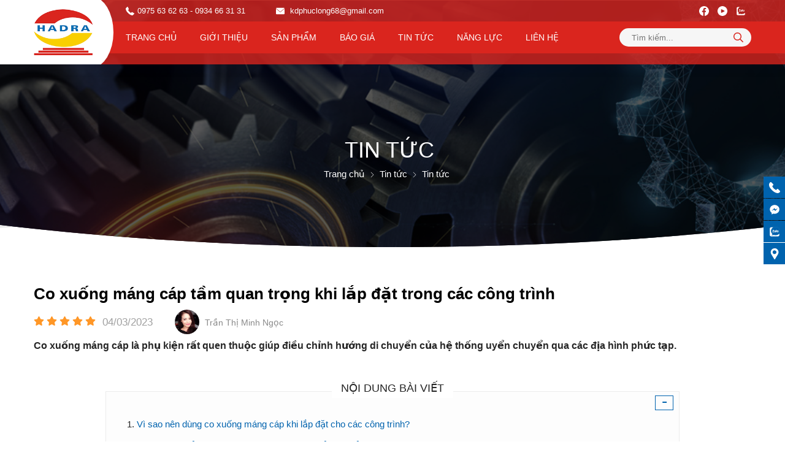

--- FILE ---
content_type: text/html; charset=UTF-8
request_url: https://vattucodienvn.com/co-xuong-mang-cap-tam-quan-trong-khi-lap-dat-trong-cac-cong-trinh-n675.html
body_size: 54532
content:
		<!DOCTYPE html>
		<html lang="vi" prefix="og: http://ogp.me/ns#">		
		<head id="Head1" prefix="og: http://ogp.me/ns# fb:http://ogp.me/ns/fb# article:http://ogp.me/ns/article#">
			<meta http-equiv="Content-Type" content="text/html; charset=utf-8" />
			<meta http-equiv="Cache-control" content="public">
			<title>Co xuống máng cáp tầm quan trọng khi lắp đặt các công trình - Tin tức</title>
			<meta name="description" content="Co xuống máng cáp là phụ kiện rất quen thuộc giúp điều chỉnh hướng di chuyển của hệ thống uyển chuyển qua các địa hình phức tạp.,Co xuống máng cáp tầm quan..." />
			<meta name="keywords" content="Co xuống máng cáp,bảng giá bán cạnh tranh,Co xuống máng cáp,Phúc Long HaDra" />
			<meta name="dc.language" content="VN" />
			<meta name="dc.source" content="https://vattucodienvn.com/" />
			<meta name="dc.relation" content="https://vattucodienvn.com/" />
			<meta name="dc.title" content="Co xuống máng cáp tầm quan trọng khi lắp đặt các công trình - Tin tức" />
			<meta name="dc.keywords" content="Co xuống máng cáp,bảng giá bán cạnh tranh,Co xuống máng cáp,Phúc Long HaDra" />
			<meta name="dc.subject" content="Co xuống máng cáp tầm quan trọng khi lắp đặt các công trình - Tin tức" />
			<meta name="dc.description" content="Co xuống máng cáp là phụ kiện rất quen thuộc giúp điều chỉnh hướng di chuyển của hệ thống uyển chuyển qua các địa hình phức tạp.,Co xuống máng cáp tầm quan..." />
    		<link rel="author" href="https://vattucodienvn.com/" /> 

    				<meta property="og:type" content="website" />
			    	    
			<meta property="og:site_name" content="">        
			<meta property="og:locale" content="vi_VN" />
			<meta property="og:title" content="Co xuống máng cáp tầm quan trọng khi lắp đặt các công trình - Tin tức"/>
			<meta property="og:url"  content="https://vattucodienvn.com/co-xuong-mang-cap-tam-quan-trong-khi-lap-dat-trong-cac-cong-trinh-n675.html" /> 
			<meta property="og:description"  content="Co xuống máng cáp là phụ kiện rất quen thuộc giúp điều chỉnh hướng di chuyển của hệ thống uyển chuyển qua các địa hình phức tạp.,Co xuống máng cáp tầm quan..." />

			
			<meta property="fb:app_id" content="105195294919771" />
			<meta property="fb:admins" content="105195294919771"/>

			<meta property="og:type" content="website" />
			<link rel="manifest" href='https://vattucodienvn.com/manifest.json' />
			<meta name="theme-color" content="#fff" />

			
			
		<meta http-equiv="Content-Security-Policy" content="upgrade-insecure-requests">	
		<meta name="google-site-verification" content="x9mGSInChYBDLPKWpsNvOdaM0qX6LKk3N4O8Cq1HxGY" />
		<meta name="google-site-verification" content="FMmKHwVFavhbU1bklFwuVhRO4k2tMnJtVlT6v6rOVHA" />
								<link rel="canonical" href="https://vattucodienvn.com/co-xuong-mang-cap-tam-quan-trong-khi-lap-dat-trong-cac-cong-trinh-n675.html">
			<meta content="INDEX,FOLLOW" name="robots" />
			<meta name="googlebot" content="index,follow" />
			
		<!--<meta property="fb:admins" content="651422754875589"/>-->
		<meta property="og:title"  content="Co xuống máng cáp tầm quan trọng khi lắp đặt trong các công trình" />
					<meta property="og:type"   content="website" />
					<meta property="og:image"  content="https://vattucodienvn.com/images/news/2023/03/04/large/co-mang-cap-xuong-2_1677919931.jpg" />
		<meta property="og:image:width" content="600 "/>
		<meta property="og:image:height" content="315"/>
		<meta property="og:image:alt" content="Co xuống máng cáp tầm quan trọng khi lắp đặt trong các công trình" />
		<link rel="amphtml" href="https://vattucodienvn.com/co-xuong-mang-cap-tam-quan-trong-khi-lap-dat-trong-cac-cong-trinh-n675.amp"><meta property="og:description"  content="Co xuống máng cáp là phụ kiện rất quen thuộc giúp điều chỉnh hướng di chuyển của hệ thống uyển chuyển qua các địa hình phức tạp." />

			<script type="application/ld+json">
			{
			    "@graph": [{
			            "@context": "http://schema.org",
			            "@type": "NewsArticle",
			            "mainEntityOfPage": {
			                "@type": "WebPage",
			                "@id": "https://vattucodienvn.com/co-xuong-mang-cap-tam-quan-trong-khi-lap-dat-trong-cac-cong-trinh-n675.html"
			            },
			            "headline": "Nhằm gi&amp;uacute;p bạn đọc c&amp;oacute; th&amp;ecirc;m những g&amp;oacute;c nh&amp;igrav",
			            "image": {
			                "@type": "ImageObject",
			                "url": "https://vattucodienvn.com/images/news/2023/03/04/large/co-mang-cap-xuong-2_1677919931.jpg",
			                "height": 420,
			                "width": 800
			            },
			            "datePublished": "04/03/2023",
			            "dateModified": "20/03/2023",
			            "author": {
			                "@type": "Person",
			                "name": "https://vattucodienvn.com/"
			            },
			            "publisher": {
			                "@type": "Organization",
			                "name": "https://vattucodienvn.com/",
			                "logo": {
			                    "@type": "ImageObject",
			                    "url": "https://vattucodienvn.com/images/config/logo2_1633062957.png",
			                    "width": 174,
			                    "height": 50
			                }
			            },
			            "description": ";n mới về ưu điểm v&amp;agrave; ứng dụng của d&amp;ograve;ng sản phẩm n&amp;agrave;y. Chuy&amp;ecirc;n trang mời bạn đ&amp;oacute;n đọc những ph&amp;acirc;n t&amp;iacute;ch dưới đ&amp;acirc;y để nắm bắt được nhiều th&amp;ocirc;ng tin hữu &amp;iacute;ch nh&amp;eacute;!V&amp;igrave; sao n&amp;ecirc;n d&amp;ugrave;ng co xuống m&amp;aacute;ng c&amp;aacute;p khi lắp đặt cho c&amp;aacute;c c&amp;ocirc;ng tr&amp;igrave;nh?Co xuống m&amp;aacute;ng "
			        }, {
			            "@context": "http://schema.org",
			            "@type": "WebSite",
			            "name": "https://vattucodienvn.com/",
			            "url": "https://vattucodienvn.com/"
			        },
			        {
			            "@context": "http://schema.org",
			            "@type": "Organization",
			            "url": "https://vattucodienvn.com/",
			            "@id": "https://vattucodienvn.com//#organization",
			            "name": "https://vattucodienvn.com/",
			            "logo": "https://vattucodienvn.com/images/config/logo2_1633062957.png"
			        }
			    ]
			}
			</script>
		
					<link type='image/x-icon'	href='https://vattucodienvn.com/favicon.ico' rel='icon' />
			<meta name="viewport" content="width=device-width, initial-scale=1, maximum-scale=1">
			<meta name="geo.placename" content="H&agrave; Nội" />
			<meta name="geo.region" content="VN-HN" />
			<meta name="geo.position" content="21;105.83" />
			<meta name="ICBM" content="21, 105.83" />
									
			<style amp-custom>html{color:#262626}:root{--main-color: #da251e;--main2-color: #f9cf00;--extra-color: #0063ae;--border-color: rgb(243, 243, 243);--footer-color: #991b1d;--white-color: #fff;--sub-color: #d8f2f2;--sub2-color: #b1e6e6;--text-color: rgb(88, 89, 91)}@font-face{font-family:"RoundhandBold";src:url("/templates/hadraaaaa/css/fonts/RoundhandBold.ttf");src:url("/templates/hadraaaaa/css/fonts/RoundhandBold.ttf") format("truetype")}body,div,dl,dt,dd,ul,ol,li,h1,h2,h3,h4,h5,h6,pre,code,form,legend,input,button,textarea,p,blockquote{margin:0;padding:0}body{font:14px/18px Helvetica,Arial,'DejaVu Sans','Liberation Sans',Freesans,sans-serif;margin:0;padding:0;width:100%;-webkit-text-size-adjust:100%;overflow-x:hidden;background:#fff !important}@media all and (max-width: 700px){body{font:14px/18px Helvetica,Arial,'DejaVu Sans','Liberation Sans',Freesans,sans-serif}}blockquote{position:relative;padding:8px 0px 8px 13px;border-left:3px solid #d4d4d4;margin-bottom:12px;margin-left:25px}th,td{margin:0}a{color:#262626;text-decoration:none;-moz-transition:all 0.2s ease-in 0;-webkit-transition:all 0.2s ease-in;-webkit-transition-delay:0;transition:all 0.2s ease-in 0}a:hover{color:var(--main-color)}table{border-collapse:collapse;border-spacing:0}.red,.label_error{color:red}.redborder{border:1px solid red}.bold{font-weight:bold}img{border:0;max-width:100%;transition:.4s;height:auto;display:inline-block}del,ins{text-decoration:none}li{list-style:none}caption,th{text-align:left}h1,h2,h3,h4,h5,h6{font-size:100%;font-family:inherit;font-weight:500;line-height:1.1}q:before,q:after{content:''}abbr,acronym{border:0;font-variant:normal}sup{vertical-align:baseline;transform:translate(0px, -10px);display:inline-block}sub{vertical-align:baseline;transform:translate(0px, -5px);display:inline-block}legend{color:#000000;font-weight:bold;padding:0 8px}figure{margin:0;text-align:center;margin-bottom:12px}.figcaption{font-style:italic}input,button,textarea,select,optgroup,option{font-family:inherit;font-size:inherit;font-style:inherit;font-weight:inherit;outline:none}input,button,textarea,select{*font-size:100%}table{font:100%;border-collapse:collapse}pre,code,kbd,samp,tt{font-family:monospace;*font-size:108%;line-height:100%}select{margin:0;-webkit-box-sizing:border-box;-moz-box-sizing:border-box;-webkit-appearance:none;-moz-appearance:none;background-image:linear-gradient(45deg, transparent 50%, #333 50%),linear-gradient(135deg, #333 50%, transparent 50%),linear-gradient(to right, #fff, #fff);background-position:calc(100% - 20px) calc(1em + -2px),calc(100% - 15px) calc(1em + -2px),100% 0;background-size:5px 5px, 5px 5px, 2.5em 2.5em;background-repeat:no-repeat}select:focus{background-image:linear-gradient(45deg, #fff 50%, transparent 50%),linear-gradient(135deg, transparent 50%, #fff 50%),linear-gradient(to right, gray, gray);background-position:calc(100% - 15px) 1em,calc(100% - 20px) 1em,100% 0;background-size:5px 5px, 5px 5px, 2.5em 2.5em;background-repeat:no-repeat;border-color:grey;outline:0}.clear,.clearfix{clear:both}.cls::after{content:'';display:block;clear:both}.hidden,.hide,.hiden{display:none}.pagination{text-align:center;margin-top:40px;margin-bottom:20px;width:100%;padding-bottom:10px}.scroll_bar::-webkit-scrollbar-track{border-radius:10px;background-color:#EBEBEB}.scroll_bar::-webkit-scrollbar{width:3px;background-color:#EBEBEB;border-radius:10px}.scroll_bar::-webkit-scrollbar-thumb{border-radius:10px;background:scroll center center var(--main-color)}.pagination .current{background:none repeat scroll 0 0 var(--main-color);color:#FFFFFF;border:1px solid var(--main-color);display:inline-block;font-size:14px;margin-left:6px;padding:6px 12px;box-sizing:border-box;border-radius:3px}.block_testimonials .title_icon{width:40px;height:40px;float:left;position:relative}.block_videos .title_icon{width:40px;height:40px;float:left;position:relative}.pagination a,.pagination b{background:none repeat scroll 0 0 #fff;color:#4C4C4C;display:inline-block;font-size:13px;margin-left:6px;padding:6px 12px;border-radius:3px;text-decoration:none;box-sizing:border-box;border:1px solid #eee;margin-bottom:10px}.pagination a:hover,.pagination b:hover{background:none repeat scroll 0 0 #2080CA;color:#FFFFFF;-webkit-transition:0.15s ease-in-out all;transition:0.15s ease-in-out all}.next-page{padding:6px 13px 6px !important}.pre-page{padding:6px 13px 6px !important}.next-page:hover{-webkit-transition:0.15s ease-in-out all;transition:0.15s ease-in-out all}.pre-page:hover{-webkit-transition:0.15s ease-in-out all;transition:0.15s ease-in-out all}.left{float:left}.right{float:right}.right-col .block{background:#fff;margin-top:20px;box-sizing:border-box}.page_title{position:relative;margin-bottom:22px}.page_title span{font-size:26px;color:#000;line-height:1.143}.page_title:after{display:none;content:'';position:absolute;bottom:0px;left:0;width:83px;height:0;border-style:solid;border-width:3px 0px 0 0;border-color:var(--main-color) transparent transparent transparent;webkit-transition:all .5s ease;-moz-transition:all .5s ease;-o-transition:all .5s ease;-ms-transition:all .5s ease;transition:all .5s ease}@media screen and (max-width: 768px){.page_title span{font-size:20px}}.fr{float:right}.fl{float:left}.benmarch{display:none}.hide{display:none}.hidetime{display:none}.submit_bt,.reset_bt{padding:5px 14px;border-radius:4px;font-size:15px;cursor:pointer}.submit_bt{border:1px solid #2080CA;background:#2080CA;color:#FFF}.submit_bt:hover{border:1px solid #C90008;background:#C90008}.reset_bt{border:1px solid #b3b1b1;background:#f9f9f9;color:#000}.reset_bt:hover{border:1px solid #b3b1b1;background:#cecdcd}.redborder{border-color:#ED1C24 !important}.scroll-bar::-webkit-scrollbar-track{border-radius:15px;background-color:#EBEBEB}.scroll-bar::-webkit-scrollbar{width:5px;background-color:#EBEBEB;border-radius:15px}.scroll-bar::-webkit-scrollbar-thumb{border-radius:15px;background:#2080CA;border:1px solid #EBEBEB}.right-col{width:290px;float:right;position:relative}.main-area-2col-right{width:-webkit-calc(100% - 290px);width:-moz-calc(100% - 290px);width:calc(100% - 290px);float:left;padding-right:40px;box-sizing:border-box}.container{width:1170px;max-width:100%;margin:0 auto}@media only screen and (max-width: 1200px){.container{padding-left:12px;padding-right:12px;box-sizing:border-box}}.lazy,.owl-lazy{opacity:0}.after-lazy{display:inline-block !important}.header_wrapper_wrap{width:100%;z-index:999;position:relative}.header_wrapper_wrap .header_wrapper_wrap_body{width:100%;z-index:9999;top:0;transition:.5s;position:fixed}@media all and (max-width: 990px){.header_wrapper_wrap .header_wrapper_wrap_body{position:fixed;box-shadow:-1px 0px 7px 0px rgba(17,5,82,0.1)}}.header_menu{width:calc(100% - 215px);transition:all 0.5s cubic-bezier(0.55, 0, 0.1, 1);z-index:99}@media screen and (max-width: 990px){.header_menu{display:none}}.header_wrapper{background:rgba(218,37,30,0.8);width:100%;z-index:100;transition:all 0.5s cubic-bezier(0.55, 0, 0.1, 1);position:relative}.header_wrapper:after{position:absolute;content:'';height:100%;width:calc((100% - 940px) / 2);background:#fff;top:0;z-index:-1;transition:.4s}@media all and (max-width: 1300px){.header_wrapper:after{width:calc((100% - 980px) / 2)}}@media all and (max-width: 1160px){.header_wrapper:after{width:110px}}@media all and (max-width: 1032px){.header_wrapper:after{width:100px}}.header_wrapper_no_home{box-shadow:-1px 0px 20px 2px rgba(17,5,82,0.1)}.header-l{float:left;width:unset;width:170px;padding:18px 0;position:relative;overflow:hidden;z-index:2;transition:.4s}@media all and (max-width: 1400px){.header-l{width:160px}}@media all and (max-width: 1300px){.header-l{width:130px;padding:15px 0}}@media all and (max-width: 1150px){.header-l{padding:12px 0;width:120px}}@media all and (max-width: 990px){.header-l{padding:6px 0}}.header-l:after{content:'';position:absolute;height:110%;width:100px;background:#fff;right:0;clip-path:ellipse(50% 50% at 50% 50%);top:-5%;z-index:-1;transition:.4s}@media all and (max-width: 1300px){.header-l:after{width:70px}}@media all and (max-width: 990px){.header-l:after{clip-path:ellipse(50% 60% at 50% 50%)}}.header-r{float:right;box-sizing:border-box;width:calc(100% - 170px);position:relative;z-index:1;transition:.4s}@media all and (max-width: 1400px){.header-r{width:calc(100% - 160px)}}@media all and (max-width: 1300px){.header-r{width:calc(100% - 130px)}}@media all and (max-width: 1150px){.header-r{width:calc(100% - 120px)}}@media screen and (max-width: 990px){.header-r{position:absolute;right:12px;top:50%;transform:translate(0px, -50%);display:flex;align-items:center;justify-content:flex-end;width:100%}}.header-r .shopcart{float:right;box-sizing:border-box;margin-left:21px;transform:translate(0px, -1px)}@media screen and (max-width: 1200px){.header-r .shopcart{margin-right:8px;margin-left:12px}}@media screen and (max-width: 990px){.header-r .shopcart{margin-right:5px}}.header-r-t{display:flex;align-items:center;color:#fff;padding:10px 0;padding-left:25px}@media screen and (max-width: 1300px){.header-r-t{padding:8px 0 8px 20px}}@media screen and (max-width: 990px){.header-r-t{padding:0}}@media screen and (max-width: 450px){.header-r-t{display:none}}@media screen and (max-width: 990px){.header-r-t .share_youtube2{display:none}}.header-r-t .item_header{display:flex;align-items:center;margin-right:50px}@media screen and (max-width: 850px){.header-r-t .item_header{margin-right:35px}}@media screen and (max-width: 470px){.header-r-t .item_header{margin-right:20px}}.header-r-t .item_header a{color:#fff;font-size:13px}.header-r-t .item_header a:hover{color:var(--main2-color)}.header-r-t .item_header svg{fill:#fff;width:14px;height:14px;margin-right:5px}@media screen and (max-width: 820px){.header-r-t .item_email{display:none}}.header-r-t .item_email svg{transform:translate(0px, 3px)}.logo{display:grid;float:left}.logo_img{width:auto !important;height:86px}@media all and (max-width: 1400px){.logo_img{height:86px}}@media all and (max-width: 1300px){.logo_img{height:75px}}@media all and (max-width: 990px){.logo_img{height:46px}}@media all and (max-width: 650px){.logo_img{height:40px}}.logo_img_small{display:none}@media all and (max-width: 990px){.logo_img_small{display:block;height:46px}}.regions_search{box-sizing:border-box;float:left;width:215px}@media all and (max-width: 650px){.regions_search{display:none;width:100%;right:-12px;left:unset;transform:translate(0%, 0px);background:#fff;padding:8px 15px;border-top:1px solid var(--border-color);top:100%;top:39px;position:absolute;box-shadow:0px 3px 3px 0px rgba(17,5,82,0.1)}}.regions_search .block_regions{width:100px;float:left}@media all and (max-width: 800px){.regions_search .block_regions{display:none}}.regions_search select{border:none;height:40px;box-sizing:border-box;background:#EEE;border-radius:4px 0 0 4px;font-size:13px;display:inline-block;font:inherit;padding:10px;width:100px;margin:0;-webkit-box-sizing:border-box;-moz-box-sizing:border-box;-webkit-appearance:none;-moz-appearance:none;background-image:linear-gradient(45deg, transparent 50%, #333 50%),linear-gradient(135deg, #333 50%, transparent 50%),linear-gradient(to right, #eee, #eee);background-position:calc(100% - 19px) calc(1em + 2px),calc(100% - 15px) calc(1em + 2px),100% 0;background-size:5px 5px, 5px 5px, 2.5em 2.5em;background-repeat:no-repeat}.search_mb{display:none;padding:5px 0px 5px 10px;cursor:pointer}@media all and (max-width: 650px){.search_mb{display:block}}@media all and (max-width: 500px){.search_mb{padding:5px 0px 5px 10px}}.search_mb svg{width:18px;fill:#fff;transition:.4s}.search_mb .search_mb_on,.search_mb .search_mb_off{display:grid}.search_mb .search_mb_off{display:none}.search_mb.active .search_mb_off{display:grid}.search_mb.active .search_mb_on{display:none}.regions_search.active{display:block}@media all and (min-width: 1300px){.nav_fix_zoom{box-shadow:-1px 0px 20px 2px rgba(17,5,82,0.1)}.nav_fix_zoom .header-l{padding:10px 0;width:130px}.nav_fix_zoom .header-l:after{width:70px}.nav_fix_zoom .header-r{width:calc(100% - 130px);margin-top:16px}.nav_fix_zoom .logo_img{height:60px}.nav_fix_zoom .header_wrapper:after{width:calc((100% - 990px) / 2)}.nav_fix_zoom .header-r-t{padding:7px 0 7px 25px;display:none}.nav_fix_zoom .box_menu_fix{padding:5px 0 5px 25px}}.box_menu_fix{display:flex;align-items:center;background:var(--main-color);padding:10px 0 10px 25px;position:relative}@media all and (max-width: 1400px){.box_menu_fix{padding:10px 0 10px 25px}}@media all and (max-width: 1300px){.box_menu_fix{padding:7px 0 7px 20px}}@media all and (max-width: 1200px){.box_menu_fix{padding:7px 12px 7px 8px;transform:translate(12px, 0px)}}@media all and (max-width: 990px){.box_menu_fix{padding:0;transform:translate(0px, 0px);background:none;justify-content:flex-end}}@media screen and (max-width: 650px){.box_menu_fix{position:initial}}.box_menu_fix:after{content:'';position:absolute;height:100%;z-index:-1;background:var(--main-color);width:20px;left:-20px}@media screen and (max-width: 990px){.box_menu_fix:after{display:none}}.box_menu_fix:before{content:'';position:absolute;height:100%;z-index:2;background:var(--main-color);width:calc((100vw - 1170px) / 2);top:0;left:100%}.sb-toggle-left{display:none;width:50px;float:left;margin-top:14px}@media all and (max-width: 990px){.sb-toggle-left{display:block}}@media all and (max-width: 650px){.sb-toggle-left{margin-top:11px}}.navicon-line{width:24px;height:2px;border-radius:0px;margin-bottom:6px;background-color:var(--main-color)}@media all and (max-width: 330px){.navicon-line{width:20px;margin-bottom:3px}}.modal-menu-full-screen{width:100%;height:100%;position:fixed;top:0;bottom:0;left:0;display:none;background:#000000cc;z-index:999}.modal-menu-full-screen-search{width:100%;height:100%;position:fixed;top:0;bottom:0;left:0;display:none;background:#000000cc;z-index:9}.text-compare{margin-top:4px;text-align:right}.text-compare a{color:#999999;display:block;font-size:12px}.slideshow_countdown{position:relative}.login_icon{float:right;width:95px}@media screen and (max-width: 760px){.login_icon{width:25px;float:left}}.login_icon a{color:#fff;display:block}@media screen and (max-width: 760px){.login_icon .my-account,.login_icon .log-out{display:none}}.login_icon .my-account{margin-top:-10px}.login_icon .login_icon_inner{position:relative;padding-left:33px;box-sizing:border-box;display:inline-block;color:#fff}@media screen and (max-width: 760px){.login_icon .login_icon_inner span{display:none}}.login_icon .login_icon_inner svg{width:23px;height:23px;fill:#ffffff;left:0px;top:-4px;position:absolute}@media screen and (max-width: 760px){.login_icon .login_icon_inner svg{top:-17px}}@media screen and (max-width: 600px){.login_icon .login_icon_inner svg{top:-20px}}.support_top{float:right;position:relative;color:#222;padding-left:45px;width:96px;box-sizing:border-box}.support_top svg{width:33px;height:33px;position:absolute;fill:var(--main-color);left:0px;top:0px}.support_top a{color:#222 !important}@media all and (max-width: 1090px){.support_top{display:none}}.main_wrapper .left-col .block,.main_wrapper .right-col .block{margin-bottom:20px;border:1px solid #EBEBEB}.right-col .block_title,.left-col .block_title{color:#2080CA;cursor:pointer;font-size:15px;text-transform:uppercase;font-weight:500;text-align:center;padding-bottom:10px;padding-top:10px;background:var(--extra-color);font-weight:bold;color:#fff}.block_title{margin-bottom:25px;display:block;text-align:left;font-size:40px;font-weight:bold;line-height:1.2;text-align:center;position:relative;text-transform:uppercase}@media all and (max-width: 1400px){.block_title{font-size:32px}}@media all and (max-width: 1300px){.block_title{font-size:30px}}@media all and (max-width: 1025px){.block_title{margin-bottom:30px}}@media all and (max-width: 850px){.block_title{font-size:24px}}@media all and (max-width: 650px){.block_title{margin-bottom:25px;font-size:22px;line-height:1.5}}.block_title a:hover{color:var(--main-color)}.block_title span{color:var(--extra-color)}.block_content{text-align:center;font-size:24px;line-height:30px}@media all and (max-width: 1400px){.block_content{font-size:22px}}@media all and (max-width: 1300px){.block_content{font-size:20px}}@media all and (max-width: 850px){.block_content{font-size:18px}}@media all and (max-width: 650px){.block_content{font-size:14px;line-height:25px}}.pos0{margin-top:25px}.pos1{margin-top:76px;overflow:hidden;padding-bottom:180px}@media all and (max-width: 1400px){.pos1{padding-bottom:120px}}@media all and (max-width: 850px){.pos1{padding-bottom:80px;margin-top:55px}}@media all and (max-width: 650px){.pos1{padding-bottom:40px;margin-top:35px}}@media all and (min-width: 1400px){.pos1 .block_title{font-size:36px}}@media all and (max-width: 650px){.pos2{margin-top:0px}}.pos3{margin-top:29px}@media all and (max-width: 850px){.pos3{margin-top:25px}}.pos4{margin-top:29px}@media all and (max-width: 850px){.pos4{margin-top:25px}}.pos5{margin-top:29px}@media all and (max-width: 850px){.pos5{margin-top:25px}}.pos6{margin-top:70px}@media all and (max-width: 650px){.pos6{margin-top:60px}}.pos7{background-size:cover;background-repeat:no-repeat;background-position:center;position:relative;padding:80px 0}@media all and (max-width: 850px){.pos7{padding:50px 0}}@media all and (max-width: 650px){.pos7{padding:40px 0}}.pos7 .view_all{margin-top:80px}@media all and (max-width: 650px){.pos7 .view_all{margin-top:10px}}.pos7:after,.pos7:before{z-index:1;content:'';width:100%;height:70px;left:0;position:absolute}.pos7:after{top:0;background:linear-gradient(#fff, #fdfdfd30 100%);z-index:1}.pos7:before{bottom:0;background:linear-gradient(#fdfdfd30, #fff)}.pos10,.pos9,.pos8{margin-top:70px}@media all and (max-width: 850px){.pos10,.pos9,.pos8{margin-top:50px}}@media all and (max-width: 650px){.pos10,.pos9,.pos8{margin-top:35px}}.pos1 .block_title,.pos7 .block_title,.pos8 .block_title{position:relative}.pos1 .block_title:after,.pos7 .block_title:after,.pos8 .block_title:after{width:2px;height:60px;background:var(--main-color);position:absolute;left:calc(50% - 1px);content:'';top:-108px;z-index:2}@media all and (max-width: 850px){.pos1 .block_title:after,.pos7 .block_title:after,.pos8 .block_title:after{height:40px;top:-70px}}@media all and (max-width: 650px){.pos1 .block_title:after,.pos7 .block_title:after,.pos8 .block_title:after{height:40px;top:-60px}}.box_cat_title .block_content{position:relative}.box_cat_title .block_content:after{width:2px;height:60px;background:var(--main-color);position:absolute;left:calc(50% - 1px);content:'';top:-108px}@media all and (max-width: 850px){.box_cat_title .block_content:after{height:40px;top:-70px}}@media all and (max-width: 650px){.box_cat_title .block_content:after{height:40px;top:-60px}}.owl-nav-left-right .owl-prev,.owl-nav-left-right .owl-next{left:-55px;top:50%;transform:translate(0, -50%);position:absolute;width:32px;height:32px;border-radius:50%;box-shadow:0px 0px 5px 1px rgba(0,0,0,0.05);background:#fff;font-size:30px;line-height:28px;padding:0 11px;box-sizing:border-box;color:#00000073}@media all and (max-width: 1300px){.owl-nav-left-right .owl-prev,.owl-nav-left-right .owl-next{left:-16px}}@media all and (max-width: 1200px){.owl-nav-left-right .owl-prev,.owl-nav-left-right .owl-next{left:5px;background:#ffffff82}}.owl-nav-left-right .owl-next{left:unset;right:-55px}@media all and (max-width: 1300px){.owl-nav-left-right .owl-next{right:-16px}}@media all and (max-width: 1200px){.owl-nav-left-right .owl-next{right:5px}}.owl-nav-left-right-2 .owl-prev,.owl-nav-left-right-2 .owl-next{left:-16px}@media all and (max-width: 1200px){.owl-nav-left-right-2 .owl-prev,.owl-nav-left-right-2 .owl-next{left:0px}}.owl-nav-left-right-2 .owl-next{left:unset;right:-16px}@media all and (max-width: 1200px){.owl-nav-left-right-2 .owl-next{right:0px}}.banner-off{display:none}.footer_bottom{background:#fff;padding:28px 0 26px;color:#949494}@media all and (max-width: 600px){.footer_bottom{padding:20px 0 20px}}.footer_bottom .container{display:block;text-align:center}footer{background:#f6f6f6;font-size:15px;padding:70px 0 40px;margin-top:150px;position:relative;color:#555555}@media all and (max-width: 1300px){footer{padding:50px 0 40px}}@media all and (max-width: 850px){footer{margin-top:70px}}footer:after{content:'';position:absolute;height:100px;width:100%;left:0;z-index:-1;background:#f6f6f6;clip-path:ellipse(50% 50% at 50% 50%);top:-50px}@media all and (max-width: 850px){footer:after{height:60px;top:-30px}}@media all and (max-width: 650px){footer:after{display:none}}footer a{color:#555555}@media all and (max-width: 650px){footer{padding:35px 0 15px;font-size:14px;margin-top:30px}}footer .container{display:flex;flex-wrap:wrap}footer .title_f{line-height:23px;margin-top:19px}footer .title_f p,footer .title_f li{margin-bottom:13px;box-sizing:border-box;padding-left:20px;position:relative}footer .title_f .phone p:after,footer .title_f .phone li:after,footer .title_f .email p:after,footer .title_f .email li:after,footer .title_f .address2 p:after,footer .title_f .address2 li:after,footer .title_f .address p:after,footer .title_f .address li:after{content:'';position:absolute;width:14px;height:14px;top:3px;left:0px;background-repeat:no-repeat;background:url('data:image/svg+xml;utf8,<svg fill="rgb(218 37 30)" xmlns="http://www.w3.org/2000/svg" id="Layer_1" enable-background="new 0 0 510.993 510.993" height="20" viewBox="0 0 510.993 510.993" width="20"><path d="m255.496 0c-96.853 0-175.649 78.796-175.649 175.649v.667c0 34.718 9.311 68.883 26.926 98.799l134.534 228.489c2.687 4.563 7.579 7.371 12.874 7.389h.052c5.274 0 10.164-2.771 12.873-7.3l136.427-228.089c18.064-30.2 27.612-64.764 27.612-99.955 0-96.853-78.796-175.649-175.649-175.649zm-1.262 254.39c-41.701 0-75.506-33.805-75.506-75.506s33.805-75.506 75.506-75.506 75.506 33.805 75.506 75.506c0 41.7-33.805 75.506-75.506 75.506z"/></svg>');background-size:100% 100%}footer .title_f .phone p:after,footer .title_f .phone li:after{background:url('data:image/svg+xml;utf8,<svg fill="rgb(218 37 30)" version="1.1" xmlns="http://www.w3.org/2000/svg" xmlns:xlink="http://www.w3.org/1999/xlink" x="0px" y="0px" viewBox="0 0 578.106 578.106" style="enable-background:new 0 0 578.106 578.106;" xml:space="preserve"><path d="M577.83,456.128c1.225,9.385-1.635,17.545-8.568,24.48l-81.396,80.781 c-3.672,4.08-8.465,7.551-14.381,10.404c-5.916,2.857-11.729,4.693-17.439,5.508c-0.408,0-1.635,0.105-3.676,0.309 c-2.037,0.203-4.689,0.307-7.953,0.307c-7.754,0-20.301-1.326-37.641-3.979s-38.555-9.182-63.645-19.584 c-25.096-10.404-53.553-26.012-85.376-46.818c-31.823-20.805-65.688-49.367-101.592-85.68 c-28.56-28.152-52.224-55.08-70.992-80.783c-18.768-25.705-33.864-49.471-45.288-71.299 c-11.425-21.828-19.993-41.616-25.705-59.364S4.59,177.362,2.55,164.51s-2.856-22.95-2.448-30.294 c0.408-7.344,0.612-11.424,0.612-12.24c0.816-5.712,2.652-11.526,5.508-17.442s6.324-10.71,10.404-14.382L98.022,8.756 c5.712-5.712,12.24-8.568,19.584-8.568c5.304,0,9.996,1.53,14.076,4.59s7.548,6.834,10.404,11.322l65.484,124.236 c3.672,6.528,4.692,13.668,3.06,21.42c-1.632,7.752-5.1,14.28-10.404,19.584l-29.988,29.988c-0.816,0.816-1.53,2.142-2.142,3.978 s-0.918,3.366-0.918,4.59c1.632,8.568,5.304,18.36,11.016,29.376c4.896,9.792,12.444,21.726,22.644,35.802 s24.684,30.293,43.452,48.653c18.36,18.77,34.68,33.354,48.96,43.76c14.277,10.4,26.215,18.053,35.803,22.949 c9.588,4.896,16.932,7.854,22.031,8.871l7.648,1.531c0.816,0,2.145-0.307,3.979-0.918c1.836-0.613,3.162-1.326,3.979-2.143 l34.883-35.496c7.348-6.527,15.912-9.791,25.705-9.791c6.938,0,12.443,1.223,16.523,3.672h0.611l118.115,69.768 C571.098,441.238,576.197,447.968,577.83,456.128z"></path></svg>')}footer .title_f .email p:after,footer .title_f .email li:after{background:url('data:image/svg+xml;utf8,<svg fill="rgb(218 37 30)" xmlns="http://www.w3.org/2000/svg" xmlns:xlink="http://www.w3.org/1999/xlink" version="1.1" x="0px" y="0px" viewBox="0 0 512 512" style="enable-background:new 0 0 512 512;" xml:space="preserve"><path d="M10.688,95.156C80.958,154.667,204.26,259.365,240.5,292.01c4.865,4.406,10.083,6.646,15.5,6.646     c5.406,0,10.615-2.219,15.469-6.604c36.271-32.677,159.573-137.385,229.844-196.896c4.375-3.698,5.042-10.198,1.5-14.719     C494.625,69.99,482.417,64,469.333,64H42.667c-13.083,0-25.292,5.99-33.479,16.438C5.646,84.958,6.313,91.458,10.688,95.156z"></path><path d="M505.813,127.406c-3.781-1.76-8.229-1.146-11.375,1.542C416.51,195.01,317.052,279.688,285.76,307.885     c-17.563,15.854-41.938,15.854-59.542-0.021c-33.354-30.052-145.042-125-208.656-178.917c-3.167-2.688-7.625-3.281-11.375-1.542     C2.417,129.156,0,132.927,0,137.083v268.25C0,428.865,19.135,448,42.667,448h426.667C492.865,448,512,428.865,512,405.333     v-268.25C512,132.927,509.583,129.146,505.813,127.406z"></path></svg>')}footer .title_f .address2 p:after,footer .title_f .address2 li:after{width:16px;height:16px;background:url('data:image/svg+xml;utf8,<svg fill="rgb(218 37 30)" version="1.1" xmlns="http://www.w3.org/2000/svg" xmlns:xlink="http://www.w3.org/1999/xlink" x="0px" y="0px"  viewBox="0 0 54.303 54.303" style="enable-background:new 0 0 54.303 54.303;" xml:space="preserve"><path d="M51.687,43.313l-1.72-36.849H38.788l-1.224,36.849H34.33l0.645-19.394h-5.236v-8.404l-13.576,8.404v-8.404L1.939,23.919 v19.394H0v4.525h54.303v-4.525H51.687z M12.283,36.849H7.758v-4.525h4.525V36.849z M20.04,36.849h-4.525v-4.525h4.525V36.849z M27.798,36.849h-4.525v-4.525h4.525V36.849z"/></svg>')}@media all and (max-width: 650px){footer .title_f{margin-top:15px}}footer .logo_footer{height:70px;width:auto}@media all and (max-width: 990px){footer .logo_footer{height:55px}}footer .info_bottom{max-height:200px;overflow:auto;margin-top:15px;line-height:20px}footer .info_bottom li,footer .info_bottom p{margin-bottom:3px !important}footer .footer_left{width:34%;float:left;box-sizing:border-box;position:relative;padding-right:20px;order:2}@media all and (max-width: 850px){footer .footer_left{width:45%;padding-right:0px}}@media all and (max-width: 650px){footer .footer_left{width:100%;float:none;background:none;padding:0;margin-top:0px;order:1}}footer .footer_left:after,footer .footer_left:before{position:absolute;width:8px;height:8px;content:'';background:#a7b2c5;z-index:0;top:0;left:-8px;clip-path:polygon(100% 0, 100% 100%, 0 100%);--webkit-clip-path: polygon(100% 0, 100% 100%, 0 100%);display:none}footer .footer_left:before{left:unset;right:-8px;clip-path:polygon(0 0, 0% 100%, 100% 100%);--webkit-clip-path: polygon(0 0, 0% 100%, 100% 100%)}@media all and (max-width: 850px){footer .container{display:flex;flex-wrap:wrap}}footer .footer_top_l{width:calc(100% - 34% - 270px);float:left;box-sizing:border-box;padding-right:10px;order:1}@media all and (max-width: 990px){footer .footer_top_l{width:calc(100% - 45% - 0px);padding-left:0px}}@media all and (max-width: 650px){footer .footer_top_l{width:calc(100% );padding-right:0px;float:none;margin-top:15px;padding-left:0px}}footer .footer_top_c{width:270px;box-sizing:border-box;float:right;order:3}@media all and (max-width: 990px){footer .footer_top_c{display:none}}footer .title_bottom{display:block;font-size:18px;position:relative;line-height:26px;margin-bottom:18px;position:relative;text-transform:uppercase;color:#000}@media all and (max-width: 650px){footer .title_bottom{font-size:16px}}footer .youtube{margin-top:16px}footer .youtube_mb{display:none}@media all and (max-width: 990px){footer .youtube_mb{display:block;margin-top:20px}}@media all and (max-width: 650px){footer .youtube_mb{display:block;margin-top:20px}}.address_bottom .item{margin-bottom:10px}.address_bottom .item:last-child{margin-bottom:0px}.copyright span{color:var(--main-color)}.copyright_mb{display:none;font-size:12px}@media all and (max-width: 650px){.copyright_mb{display:block}}#menu-fixed-bar{width:40%;z-index:999;transition:all 0.25s cubic-bezier(0.55, 0, 0.1, 1);float:right}.slide-down{-ms-transform:translateY(-100%);transform:translateY(-100%);transition:0.5s}.slide-up{-ms-transform:translateY(0);transform:translateY(0);transition:0.5s}.m-slide-down{-ms-transform:translateY(-100%);transform:translateY(-100%)}.m-slide-up{-ms-transform:translateY(0);transform:translateY(0);background:#fdfdfd;z-index:1000;box-shadow:0px 0px 2px 2px #CCC}#fixed-bar{position:fixed;bottom:0;height:45px;bottom:60px;z-index:999}#fixed-bar>div{float:left;max-width:22%;cursor:pointer;text-align:center;text-transform:uppercase;font-size:11px;width:35px}#fixed-bar>div .wrap_icon{margin-top:5px;margin-bottom:3px}#fixed-bar>div .wrap_icon i{padding:5px 15px}#fixed-bar .buy_now_bt .wrap_icon i{background-position:0px -351px}#fixed-bar .call .wrap_icon i{background-position:-34px -351px}#fixed-bar #bar-inner .wrap_icon i{background-position:-64px -351px}.certified_bct{background-position:0px -92px;content:' ';height:36px;display:block;margin-top:11px;padding-top:12px;width:131px}.suntory-alo-phone{background-color:transparent;cursor:pointer;height:120px;position:fixed;transition:visibility 0.5s ease 0s;width:120px;z-index:200000 !important;display:none;left:-13px;bottom:-25px}.suntory-alo-ph-circle{animation:1.2s ease-in-out 0s normal none infinite running suntory-alo-circle-anim;background-color:transparent;border:2px solid rgba(30,30,30,0.4);border-radius:100%;height:100px;left:0px;opacity:0.1;position:absolute;top:0px;transform-origin:50% 50% 0;transition:all 0.5s ease 0s;width:100px}.suntory-alo-phone.suntory-alo-green .suntory-alo-ph-circle{border-color:var(--main-color);opacity:1}.suntory-alo-ph-circle-fill{animation:2.3s ease-in-out 0s normal none infinite running suntory-alo-circle-fill-anim;border:2px solid transparent;border-radius:100%;height:70px;left:15px;position:absolute;top:15px;transform-origin:50% 50% 0;transition:all 0.5s ease 0s;width:70px}.suntory-alo-phone.suntory-alo-green .suntory-alo-ph-circle-fill{background-color:var(--main-color)}.suntory-alo-ph-img-circle{border:2px solid transparent;border-radius:100%;height:50px;left:25px;position:absolute;top:25px;transform-origin:50% 50% 0;width:50px}.suntory-alo-phone.suntory-alo-green .suntory-alo-ph-img-circle{background-color:var(--main-color)}.suntory-alo-ph-img-circle svg{position:absolute;top:13px;left:13px}.description a{color:#00A7F4;color:var(--extra-color)}.description a:hover{color:#057bb1}ol{padding-left:30px}ol li{list-style:decimal !important}@keyframes suntory-alo-circle-anim{0%{opacity:0.1;transform:rotate(0deg) scale(0.5) skew(1deg)}30%{opacity:0.5;transform:rotate(0deg) scale(0.7) skew(1deg)}100%{opacity:0.6;transform:rotate(0deg) scale(1) skew(1deg)}}@keyframes suntory-alo-circle-img-anim{0%{transform:rotate(0deg) scale(1) skew(1deg)}10%{transform:rotate(-25deg) scale(1) skew(1deg)}20%{transform:rotate(25deg) scale(1) skew(1deg)}30%{transform:rotate(-25deg) scale(1) skew(1deg)}40%{transform:rotate(25deg) scale(1) skew(1deg)}50%{transform:rotate(0deg) scale(1) skew(1deg)}100%{transform:rotate(0deg) scale(1) skew(1deg)}}@keyframes suntory-alo-circle-fill-anim{0%{opacity:0.2;transform:rotate(0deg) scale(0.7) skew(1deg)}50%{opacity:0.2;transform:rotate(0deg) scale(1) skew(1deg)}100%{opacity:0.2;transform:rotate(0deg) scale(0.7) skew(1deg)}}#cfacebook a.chat_fb_openned:before{content:'x';position:absolute;right:10px;color:#fff;top:3px}#cfacebook .fchat{float:left;width:100%;height:270px;overflow:hidden;display:none;background-color:#fff}#cfacebook .fchat .fb-page{margin-top:-130px;float:left}#cfacebook a.chat_fb:hover{text-decoration:none}#cfacebook{position:fixed;bottom:20px;right:10px;z-index:99999;height:auto;border-top-left-radius:5px;border-top-right-radius:5px;overflow:hidden}#cfacebook a.chat_fb{float:left;padding:6px 5px 0px 5px;color:#fff;text-decoration:none;text-shadow:0 1px 0 rgba(0,0,0,0.1);background-repeat:repeat-x;background-size:auto;background-position:0 0;background-color:#3a5795;background:rgba(0,103,190,0.86);border:0;z-index:9999999;font-size:15px;box-sizing:border-box;text-align:center;font-weight:bold;border-radius:50%;display:block;position:relative}#cfacebook a.chat_fb:after{display:block;width:19px;height:19px;color:#FFF;content:"2";position:absolute;top:0px;right:0px;background:red;border-radius:50%;font-size:13px;line-height:18px}#cfacebook a.chat_fb svg{width:45px;height:45px}@media all and (max-width: 650px){#cfacebook a.chat_fb svg{width:35px;height:35px}}#cfacebook a.chat_fb span{display:none}#cfacebook .fchat .fb-page{margin-top:0px;float:left}#cfacebook a.chat_fb_openned{border-radius:0;width:100%}#cfacebook a.chat_fb_openned svg{display:none}#cfacebook a.chat_fb_openned i{display:none}#cfacebook a.chat_fb_openned::after{display:none}#cfacebook a.chat_fb_openned span{display:block}.address_header .more_info{position:relative}.address_header .more_info::before{position:absolute;content:' ';width:10px;height:10px;top:3px;right:0px;background-position:-45px -70px;background-repeat:no-repeat;z-index:100;background-color:#FFF}.address_header{display:none}.address_fixed_popup{margin-top:-3px}.hotline_fixed_popup,.address_fixed_popup{position:relative}.hotline_fixed_popup .icon_v1:after{content:'';background:url('data:image/svg+xml;utf8,<svg xmlns="http://www.w3.org/2000/svg" xmlns:xlink="http://www.w3.org/1999/xlink" height="28" width="28" fill="white" version="1.1" x="0px" y="0px" viewBox="0 0 100 100" enable-background="new 0 0 100 100" xml:space="preserve"><path d="M78.014,20.385c8.463,8.75,12.51,18.127,12.84,29.081c0.076,2.519-1.453,4.183-3.876,4.312  c-2.557,0.136-4.293-1.441-4.356-4.012c-0.134-5.394-1.357-10.521-4.033-15.211C72.491,23.871,63.191,18.302,50.95,17.603  c-1.358-0.077-2.631-0.218-3.586-1.305c-1.223-1.391-1.33-2.991-0.672-4.62c0.664-1.642,2.01-2.382,3.759-2.352  c7.969,0.135,15.321,2.353,21.955,6.761C74.697,17.61,76.787,19.437,78.014,20.385z M50.11,24.674  c-0.732-0.01-1.53,0.134-2.189,0.44c-1.704,0.79-2.505,2.791-2.048,4.786c0.402,1.758,1.954,2.972,3.906,2.996  c4.562,0.056,8.597,1.499,11.951,4.624c3.688,3.434,5.41,7.741,5.588,12.751c0.032,0.891,0.367,1.904,0.891,2.618  c1.094,1.49,3.037,1.864,4.821,1.184c1.577-0.601,2.506-2.014,2.492-3.886c-0.051-6.981-2.592-12.943-7.5-18.08  C63.098,27.364,57.118,24.773,50.11,24.674z M73.486,87.206c1.689-1.888,3.575-3.599,5.361-5.401  c2.643-2.667,2.664-5.902,0.036-8.55c-3.134-3.157-6.28-6.302-9.44-9.433c-2.586-2.562-5.819-2.556-8.393-0.005  c-1.966,1.948-3.936,3.893-5.86,5.882c-0.133,0.137-0.261,0.247-0.389,0.328l-1.346,1.346c-0.375,0.239-0.748,0.236-1.236-0.029  c0.73-0.689-2.619-1.246-3.839-2.012c-5.695-3.575-10.471-8.183-14.694-13.374c-2.101-2.582-3.968-5.329-5.259-8.431  c-0.215-0.517-0.221-0.888,0.067-1.281l1.346-1.346c0.064-0.087,0.137-0.175,0.231-0.265c0.59-0.569,1.175-1.143,1.757-1.72  c1.361-1.348,2.706-2.711,4.057-4.069c2.69-2.703,2.684-5.88-0.015-8.604c-1.531-1.544-3.074-3.077-4.612-4.614  c-1.585-1.584-3.157-3.181-4.756-4.75c-2.59-2.543-5.824-2.548-8.408-0.007c-1.973,1.941-3.882,3.948-5.886,5.856  c-1.866,1.777-2.817,3.931-3.007,6.463c-0.307,4.104,0.699,7.983,2.106,11.77c2.909,7.832,7.333,14.766,12.686,21.137  c7.239,8.617,15.894,15.436,26.017,20.355c4.554,2.213,9.283,3.915,14.409,4.196C67.944,90.844,71.028,89.954,73.486,87.206z"/></svg>');background-repeat:no-repeat;width:28px;height:28px;display:block;margin:8px}.address_fixed_popup .icon_v1:after{content:'';background:url('data:image/svg+xml;utf8,<svg aria-hidden="true" data-prefix="fas" data-icon="map-marker-alt" role="img" height="28" width="28" xmlns="http://www.w3.org/2000/svg" viewBox="0 0 384 512" class="svg-inline--fa fa-map-marker-alt fa-w-12"><path fill="white" d="M172.268 501.67C26.97 291.031 0 269.413 0 192 0 85.961 85.961 0 192 0s192 85.961 192 192c0 77.413-26.97 99.031-172.268 309.67-9.535 13.774-29.93 13.773-39.464 0zM192 272c44.183 0 80-35.817 80-80s-35.817-80-80-80-80 35.817-80 80 35.817 80 80 80z" class=""></path></svg>');background-repeat:no-repeat;width:28px;height:28px;display:block;margin:8px}.hotline_fixed_popup_content,.address_header{position:absolute;width:260px;top:0;right:100%;padding-right:10px;display:none;margin-top:0}.hotline_fixed_popup:hover .hotline_fixed_popup_content{display:block}.address_fixed_popup:hover .address_header{display:block;max-height:166px;overflow-y:auto;overflow-x:hidden}.add_full,.support_phone{position:relative;width:100%;right:0;background:#FFF;border:1px solid #F5F5F5;padding:10px;border-radius:0 0 4px 4px;border-top:3px solid #0183BF;z-index:101;-webkit-transition:all .5s ease;-moz-transition:all .5s ease;-o-transition:all .5s ease;transition:all .5s ease;box-sizing:border-box}.add_full ul{position:relative;padding-left:18px;margin-bottom:10px}.add_full ul::before{position:absolute;content:' ';width:14px;height:20px;top:4px;left:0px;position:absolute;background:url('data:image/svg+xml;utf8,<svg aria-hidden="true" data-prefix="fas" data-icon="map-marker-alt" role="img" xmlns="http://www.w3.org/2000/svg" viewBox="0 0 384 512" class="svg-inline--fa fa-map-marker-alt fa-w-12"><path fill="dodgerblue" d="M172.268 501.67C26.97 291.031 0 269.413 0 192 0 85.961 85.961 0 192 0s192 85.961 192 192c0 77.413-26.97 99.031-172.268 309.67-9.535 13.774-29.93 13.773-39.464 0zM192 272c44.183 0 80-35.817 80-80s-35.817-80-80-80-80 35.817-80 80 35.817 80 80 80z" class=""></path></svg>');background-repeat:no-repeat;content:' ';top:1px;left:0px}.add_full ul li:nth-child(2){color:#999999;font-size:13px;margin-top:2px}.support_phone ul li .name{font-weight:bold}.support_phone ul li .phone{color:#afafaf;font-size:15px;margin-top:6px}.support_phone ul li .phone a{color:#777;font-size:13px}.address_header:hover .add_full{display:block !important;-webkit-transition:all .5s ease;-moz-transition:all .5s ease;-o-transition:all .5s ease;transition:all .5s ease}.header .hotline:hover .support_phone{display:block !important;-webkit-transition:all .5s ease;-moz-transition:all .5s ease;-o-transition:all .5s ease;transition:all .5s ease}.arrow_box{position:relative;background:#FFF;border:1px solid #F5F5F5}.arrow_box:after,.arrow_box:before{left:100%;top:20px;border:solid transparent;content:" ";height:0;width:0;position:absolute;pointer-events:none}.arrow_box:after{border-color:rgba(136,183,213,0);border-left-color:#FFF;border-width:8px;margin-top:-8px}.arrow_box:before{border-color:rgba(194,225,245,0);border-left-color:#F5F5F5;border-width:9px;margin-top:-9px}@media only screen and (max-width: 880px){.pos_mixed_left{float:none;width:100%}.pos_mixed_right{float:none;width:100%;margin-top:15px}}@media only screen and (max-width: 600px){.address_header{display:none}footer .menu_footer{width:100%;margin-top:20px;padding:0}.suntory-alo-phone{display:block;bottom:60px;width:40px;height:40px}}.banner-home-top{margin-top:20px;background-size:cover}@media all and (max-width: 800px){.banner-home-top{margin-top:0px}}@media all and (max-width: 600px){.banner-home-top{display:flex;flex-wrap:wrap;margin-top:10px;display:none}}.banner-home-bottom{margin-bottom:10px}@keyframes spin2{0%{transform:rotate(0deg)}40%{transform:rotate(0deg)}50%{transform:rotate(10deg)}70%{transform:rotate(-10deg)}100%{transform:rotate(0deg)}}@keyframes fade-bg1111{0%{transform:translate(30px);opacity:0,5}50%{transform:translate(-140px);opacity:1}51%{transform:translate(-140px);opacity:0.5}100%{transform:translate(30px);opacity:1}}@keyframes fade-bg1112{0%{transform:scale(0.9, 1.1)}50%{transform:scale(0.7, 0.8)}51%{transform:scale(0.7, 0.8)}100%{transform:scale(0.9, 1.1)}}@keyframes chang-rotage-anim-2-bh{0%{transform:rotate(0deg) scale(1) skew(1deg)}50%{transform:rotate(0deg) scale(1) skew(1deg)}45%{transform:rotate(-25deg) scale(1.3) skew(1deg)}60%{transform:rotate(25deg) scale(1) skew(1deg)}65%{transform:rotate(-25deg) scale(1.3) skew(1deg)}70%{transform:rotate(25deg) scale(1) skew(1deg)}85%{transform:rotateY(360deg) scale(1) skew(1deg)}100%{transform:rotate(0deg) scale(1) skew(1deg)}}#fixed-bar{margin:0;padding:0;z-index:100;right:13px;border-radius:50%}@media all and (max-width: 600px){#fixed-bar{bottom:80px !important}}#fixed-bar #bar-inner{height:50px;margin:0 10px 0 auto}#fixed-bar #bar-inner a{background:var(--extra-color);opacity:0.7;display:block;border-radius:50%;text-decoration:none;-moz-transition:all 0.2s ease-in 0;-webkit-transition:all 0.2s ease-in;-webkit-transition-delay:0;transition:all 0.2s ease-in 0;width:44px;height:44px;text-align:center;line-height:44px;box-sizing:border-box;transition:0.5s;-moz-transition:0.5s;-webkit-transition:0.5s;-o-transition:0.5s}#fixed-bar #bar-inner a svg{width:20px;height:20px;margin-top:12px;fill:#fff;transition:0.5s;-moz-transition:0.5s;-webkit-transition:0.5s;-o-transition:0.5s}#fixed-bar:hover #bar-inner a{opacity:1}#fixed-bar:hover #bar-inner a svg{fill:var(--main-color)}.tag_foot{margin-top:5px}.tag_foot a{color:#bdbdbd}@media all and (max-width: 800px){.support{width:100%;padding-left:0px}}@media all and (max-width: 600px){.support{width:100%;padding-right:0}}.support .item{position:relative;padding-left:70px;padding-top:15px;padding-bottom:15px;color:#fff;margin-bottom:20px}@media all and (max-width: 800px) and (min-width: 500px){.support .item{width:50%;float:left;box-sizing:border-box}}.support .item:nth-child(1){background:#22d000}.support .item:nth-child(2){background:#e71b1b}.support .item svg{position:absolute;width:40px;height:40px;fill:#fff;left:15px}.support .item span{text-transform:uppercase;font-size:18px}.support .item a{margin-top:6px;color:#fff;font-style:italic;font-size:16px;transition:0.5s}.support .item a:hover{color:#fff900}#modal_alert{position:fixed;background:rgba(0,0,0,0.75);z-index:99999;overflow-y:auto;width:100%;height:100%;top:0px;left:0px}.modal_alert_inner{width:350px;background:white;border-radius:2px;max-width:96%;margin:2% auto}.modal_alert_title{background:var(--main-color);color:#FFF;text-align:center;text-transform:uppercase;padding:7px 0;font-size:17px;position:relative;border-radius:2px 2px 0 0}.modal_alert_title .close{position:absolute;right:0px;padding:0px 10px 8px;top:7px;color:#FFF;font-size:22px}.modal_alert_body{background:white;color:#616161;padding:20px;-moz-user-select:text;-khtml-user-select:text;-webkit-user-select:text;-o-user-select:text;user-select:text;border-bottom-left-radius:3px;border-bottom-right-radius:3px}.modal_alert_2{position:fixed;background:rgba(0,0,0,0.75);z-index:99999;overflow-y:auto;width:100%;height:100%;top:0px;left:0px}.modal_alert_2 .modal_alert_inner{width:350px;background:white;border-radius:2px;max-width:96%;margin:2% auto}.modal_alert_2 .modal_alert_title{background:var(--main-color);color:#FFF;text-align:center;text-transform:uppercase;padding:7px 0;font-size:17px;position:relative;border-radius:2px 2px 0 0}.modal_alert_2 .modal_alert_title .close{position:absolute;right:0px;padding:0px 10px 8px;top:7px;color:#FFF;font-size:22px}.modal_alert_2 .modal_alert_body{background:white;color:#616161;padding:20px;-moz-user-select:text;-khtml-user-select:text;-webkit-user-select:text;-o-user-select:text;user-select:text;border-bottom-left-radius:3px;border-bottom-right-radius:3px}#embed_vchat{bottom:70px !important}#embed_fill{bottom:60px !important}#embed_circle{bottom:53px !important}.owl-carousel .owl-item .owl-lazy{opacity:1 !important}.popup{width:100%;height:100vh;background:#ddddddab;position:fixed;z-index:99999;text-align:center}.popup .container{border-radius:10px;position:relative;height:100%}@media all and (max-width: 800px){.popup .container{padding:10px}}.popup .container .close{font-size:25px;color:red;position:absolute;top:0px;right:0px;width:30px;height:30px;background:#fff;text-align:center;line-height:28px;border-radius:0 10px 0 0;cursor:pointer}.popup .container .block_banner_banner{max-width:600px;position:absolute;left:50%;top:50%;transform:translate(-50%, -50%)}@media all and (max-width: 600px){.popup .container .block_banner_banner{max-width:100%}}.popup .container .block_banner_banner .item{position:relative}.popup .container .block_banner_banner .item img{border-radius:10px}.popup .container .block_banner_banner .hide{display:block}#cfacebookmb .fchat{float:left;width:100%;height:270px;overflow:hidden;display:none;background-color:#fff}#cfacebookmb .fchat .fb-page{margin-top:-130px;float:left}#cfacebookmb a.chat_mb:hover{color:#ff0;text-decoration:none}#cfacebookmb{position:fixed;bottom:100px;left:10px;z-index:100;height:auto;border-top-left-radius:5px;border-top-right-radius:5px;overflow:hidden}#cfacebookmb a.chat_mb{float:left;padding:6px 6px 0px 6px;color:#fff;text-decoration:none;text-shadow:0 1px 0 rgba(0,0,0,0.1);background-repeat:repeat-x;background-size:auto;background-position:0 0;background-color:#006cd2;border:0;z-index:9999999;font-size:15px;box-sizing:border-box;text-align:center;font-weight:bold;border-radius:50%;display:block;position:relative}#cfacebookmb a.chat_mb:after{display:none;width:19px;height:19px;color:#FFF;content:"2";position:absolute;top:0px;right:0px;background:#3a5795;border-radius:50%;font-size:13px;line-height:18px}#cfacebookmb a.chat_mb svg{width:34px;height:34px}#cfacebookmb a.chat_fb span{display:none}#cfacebookmb .fchat .fb-page{margin-top:0px;float:left}#cfacebookmb a.chat_fb_openned{border-radius:0;width:100%}#cfacebookmb a.chat_fb_openned svg{display:none}#cfacebookmb a.chat_fb_openned i{display:none}#cfacebookmb a.chat_fb_openned::after{display:none}#cfacebookmb a.chat_fb_openned span{display:block}#sms .fchat{float:left;width:100%;height:270px;overflow:hidden;display:none;background-color:#fff}#sms .fchat .fb-page{margin-top:-130px;float:left}#sms a.chat_mb:hover{color:#ff0;text-decoration:none}#sms{position:fixed;top:265px;right:10px;z-index:99999;height:auto;border-top-left-radius:5px;border-top-right-radius:5px;overflow:hidden}#sms a.chat_mb{float:left;padding:15px 15px 12px;color:#fff;text-decoration:none;text-shadow:0 1px 0 rgba(0,0,0,0.1);background-repeat:repeat-x;background-size:auto;background-position:0 0;background-color:#ffae00;border:0;z-index:9999999;font-size:15px;box-sizing:border-box;text-align:center;font-weight:bold;border-radius:50%;display:block;position:relative}#sms a.chat_mb svg{width:30px;height:30px;fill:#fff}#zalo .fchat{float:left;width:100%;height:270px;overflow:hidden;display:none;background-color:#fff}#sms .fchat .fb-page{margin-top:-130px;float:left}#zalo a.chat_mb:hover{color:#ff0;text-decoration:none}#zalo{position:fixed;left:0px;z-index:100;height:auto;border-top-left-radius:5px;border-top-right-radius:5px;overflow:hidden;bottom:128px}@media all and (min-width: 800px){#zalo{bottom:100px}}#zalo a.chat_mb{float:left;padding:0;color:#fff;text-decoration:none;text-shadow:0 1px 0 rgba(0,0,0,0.1);background-repeat:repeat-x;background-size:auto;background-position:0 0;border:0;z-index:9999999;font-size:15px;box-sizing:border-box;text-align:center;font-weight:bold;border-radius:50%;display:block;position:relative;background:#0ea9e1;width:36px;height:36px;position:relative}@media all and (min-width: 800px){#zalo a.chat_mb{width:56px;height:56px}}#zalo a.chat_mb:before{content:'';width:25px;height:25px;background-image:url(https://vattucodienvn.com/templates/hadraaaaa/images/zalo.png);position:absolute;top:5px;left:6px;background-size:cover}@media all and (min-width: 800px){#zalo a.chat_mb:before{width:44px;height:44px}}#zalo a.chat_mb svg{width:60px;height:60px;fill:#fff}#vgc_btn_chat_mobile{bottom:55px !important}.tab_fix{position:fixed;width:100%;z-index:999;bottom:0px;background:var(--main-color)}.tab_fix li{width:33.33%;float:left;padding:10px 0;text-align:center}.tab_fix li a{color:#fff}.tab_fix li a svg{fill:#fff;width:15px;height:15px}.region_list{max-height:150px;overflow-y:scroll}.ul_footer .li_f{position:relative;margin-bottom:13px}.ul_footer .li_f:nth-child(5){margin-bottom:1px}.ul_footer .li_f .svg{float:left;padding:8px;border:1px solid #5d5d5d;width:36px;height:36px;box-sizing:border-box;border-radius:3px}.ul_footer .li_f .svg svg{width:18px;height:18px;fill:#fff}.ul_footer .li_f .text{float:left;margin-left:10px;font-size:13px;width:calc(100% - 46px)}.ul_footer .li_f font{font-weight:bold}.ul_footer2 .li_f{margin-bottom:20px;position:relative}@media all and (max-width: 600px){.ul_footer2 .li_f{width:50%;float:left}}.ul_footer2 .li_f .svg{float:left;padding:8px;border:1px solid #5d5d5d;width:36px;height:36px;box-sizing:border-box;border-radius:3px}.ul_footer2 .li_f .svg svg{width:18px;height:18px;fill:#fff}.ul_footer2 .li_f .text{float:left;margin-left:10px;font-size:13px;width:calc(100% - 46px)}.ul_footer2 .li_f font{font-weight:bold}.footer_icon{padding:15px 25px;box-sizing:border-box;border:1px solid #404040}.footer_icon .chung_nhan{padding-left:50px;width:50%;float:left;box-sizing:border-box}@media all and (max-width: 600px){.footer_icon .chung_nhan{width:100%;padding-left:0}}.footer_icon .chung_nhan span{display:inline-block;float:left;line-height:38px;margin-right:50px;width:80px}@media all and (max-width: 800px){.footer_icon .chung_nhan span{line-height:26px}}.footer_icon .chung_nhan .chung_nhan_inner{display:flex;float:left;width:calc(100% - 130px)}@media all and (max-width: 800px){.footer_icon .chung_nhan .chung_nhan_inner{width:100%}}.footer_icon .chung_nhan a{display:inline-block;margin-right:5px}@media all and (max-width: 1200px){.footer_icon .chung_nhan a img{height:auto}}.height_auto{height:auto !important}.position_auto{position:relative !important;bottom:auto !important}.display-flex{display:flex !important}.display_open,.display-open{display:block !important}.display_off,.display-off{display:none !important}.full-screen-block-popup{width:100%;height:100%;position:fixed;top:0;bottom:0;left:0;background:#0000009c;display:none;z-index:2000}.banner-promotion{position:fixed;top:20%;z-index:111111111;left:calc(50% - 300px);display:none}@media only screen and (max-width: 900px){.banner-promotion{left:0px;padding:20px}}.banner-promotion .img-banner{position:relative;width:600px;height:auto;text-align:center}@media only screen and (max-width: 900px){.banner-promotion .img-banner{width:auto}}.banner-promotion .img-banner .close-pro{position:absolute;top:5px;right:5px;background:white;padding:5px;border-radius:0 10px 0px 10px;cursor:pointer}.mm-opening .all-navicon-line{transform:rotate(45deg)}.mm-opening .all-navicon-line .navicon-line-1{transform:rotate(-45deg);margin-top:8px;width:28px}.mm-opening .all-navicon-line .navicon-line-2{transform:rotate(-135deg);margin-top:-8px;width:28px}.mm-opening .all-navicon-line .navicon-line-3{display:none}.fotorama__arr,.fotorama__fullscreen-icon,.fotorama__video-close,.fotorama__video-play{background:url("https://vattucodienvn.com/templates/hadraaaaa/images/fotorama.png") no-repeat}@media (-webkit-min-device-pixel-ratio: 1.5), (min-resolution: 2dppx){.fotorama__arr,.fotorama__fullscreen-icon,.fotorama__video-close,.fotorama__video-play{background:url("https://vattucodienvn.com/templates/hadraaaaa/images/fotorama@2x.png") 0 0/96px 160px no-repeat}}.header_wrapper_img{background-position:center;background-repeat:repeat-x;background-size:100%}.bg_footer_img{background-position:top;background-repeat:repeat-x;background-size:100%}.loader{border:16px solid #f3f3f3;border-radius:50%;border-top:16px solid #3498db;width:60px;height:60px;-webkit-animation:spin 2s linear infinite;animation:spin 2s linear infinite;position:fixed;top:50%;left:50%;z-index:1111;transform:translate(-50%, -50%);display:none}@-webkit-keyframes spin{0%{-webkit-transform:rotate(0deg)}100%{-webkit-transform:rotate(360deg)}}@keyframes spin{0%{transform:rotate(0deg)}100%{transform:rotate(360deg)}}.coppy-right{font-size:13px;text-align:center;color:#fff;line-height:40px;border-top:1px solid var(--border-color)}.wapper-page-left{width:28%;float:left;box-sizing:border-box;padding-right:60px}@media all and (max-width: 850px){.wapper-page-left{padding-right:25px}}@media all and (max-width: 650px){.wapper-page-left{width:100%;float:none}}.wapper-page-right{width:72%;float:right}@media all and (max-width: 650px){.wapper-page-right{width:100%;float:none;margin-top:40px}}.detail_main_menu_fixed_img .banner_img_menu{position:relative;color:#fff;height:700px;background-repeat:no-repeat;background-size:cover;background-position:top center;background-color:var(--footer-color)}@media all and (max-width: 990px){.detail_main_menu_fixed_img .banner_img_menu{height:600px}}@media all and (max-width: 850px){.detail_main_menu_fixed_img .banner_img_menu{height:500px}}@media all and (max-width: 650px){.detail_main_menu_fixed_img .banner_img_menu{height:450px}}.detail_main_menu_fixed_img .banner_img_menu a{color:#fff}.detail_main_menu_fixed_img .banner_img_menu img{width:100%}.detail_main_menu_fixed_img .banner_img_menu .page_title_img{position:absolute;width:100%;top:50%;left:0;transform:translate(0px, -50%);text-align:center}.detail_main_menu_fixed_img .banner_img_menu .elementor-shape svg{fill:var(--body-color)}.heading_title{font-size:55px}@media all and (max-width: 1600px){.heading_title{font-size:48px}}@media all and (max-width: 1400px){.heading_title{font-size:40px}}@media all and (max-width: 1100px){.heading_title{font-size:35px}}@media all and (max-width: 990px){.heading_title{font-size:30px}}@media all and (max-width: 650px){.heading_title{font-size:26px}}.heading_title_core{font-size:24px;line-height:1.083;margin-top:28px}@media all and (max-width: 1400px){.heading_title_core{font-size:22px}}@media all and (max-width: 990px){.heading_title_core{font-size:20px}}@media all and (max-width: 850px){.heading_title_core{font-size:18px}}@media all and (max-width: 650px){.heading_title_core{font-size:14px}}.page_home_detail{padding-top:60px}@media all and (max-width: 850px){.page_home_detail{padding-top:40px}}@media all and (max-width: 650px){.page_home_detail{padding-top:30px}}.modal-menu-full-screen-menu{width:100%;height:100%;position:fixed;top:0;bottom:0;left:0;background:rgba(0,0,0,0.8);z-index:-99;opacity:0;transition:.5s}.show_screen{z-index:999;opacity:1}.breadcrumbs{position:relative;overflow:hidden;position:relative}@media all and (min-width: 1025px){.breadcrumbs{padding:0px 0px}}.breadcrumbs.br_p{background-repeat:no-repeat;background-size:cover;min-height:250px;clip-path:polygon(100% 0, 100% 80%, 30% 100%, 0 80%, 0 0);-webkit-clip-path:polygon(100% 0, 100% 80%, 30% 100%, 0 80%, 0 0);-o-clip-path:polygon(100% 0, 100% 80%, 30% 100%, 0 80%, 0 0);-moz-clip-path:polygon(100% 0, 100% 80%, 30% 100%, 0 80%, 0 0);-ms-clip-path:polygon(100% 0, 100% 80%, 30% 100%, 0 80%, 0 0);padding:0px;margin-bottom:50px}.breadcrumbs.br_p_home{background-repeat:no-repeat;background-size:cover;min-height:250px;clip-path:polygon(100% 0, 100% 80%, 30% 100%, 0 80%, 0 0);-webkit-clip-path:polygon(100% 0, 100% 80%, 30% 100%, 0 80%, 0 0);-o-clip-path:polygon(100% 0, 100% 80%, 30% 100%, 0 80%, 0 0);-moz-clip-path:polygon(100% 0, 100% 80%, 30% 100%, 0 80%, 0 0);-ms-clip-path:polygon(100% 0, 100% 80%, 30% 100%, 0 80%, 0 0);padding:0px;margin-bottom:50px}.breadcrumbs .breadcrumbs_inner .breadcrumbs_wrapper{display:inline-grid;position:absolute;left:50%;top:53%;transform:translate(-50%, 0%);padding:10px 100px;width:100%;box-sizing:border-box;z-index:10}@media all and (max-width: 1100px){.breadcrumbs .breadcrumbs_inner .breadcrumbs_wrapper{top:50%;padding:0px 12px}}.right_b .block_title{font-size:16px;font-weight:bold;text-transform:uppercase;line-height:25px;margin-bottom:15px;padding-left:15px;border-left:4px solid #ff0000}.view_all_home{position:absolute;right:0;top:-70px;padding:4px 13px;border-radius:5px;font-size:13px;color:#fff;transition:.3s;color:#000}@media all and (max-width: 650px){.view_all_home{top:-53px;padding:4px 0px}}.view_all_home:hover{color:var(--main-color)}#call-mobile{width:90px;height:90px;line-height:42px;border-radius:50%;text-align:center;font-size:20px;color:#fff;position:fixed;z-index:9999;left:-15px;bottom:0px;display:flex;align-items:center;justify-content:center}#call-mobile .suntory-alo-ph-img-circle{background:rgba(0,103,190,0.86);background:var(--main-color);height:42px;left:25px;top:25px;width:42px}#call-mobile .suntory-alo-ph-circle{border-color:#0067BE;border-color:var(--main-color);opacity:1;height:80px;left:6px;top:6px;width:80px}#call-mobile .suntory-alo-ph-circle-fill{background-color:rgba(0,103,190,0.9);background-color:var(--main-color);height:60px;left:16px;top:16px;width:60px}.callmobile{position:fixed;background:#fff;width:90%;box-sizing:border-box;margin:0;top:40%;transform:translate(0px, -50%);left:5%;z-index:999999999;padding:20px;max-width:100%;line-height:25px;border-radius:5px;display:none}.callmobile .close_all_2{width:30px;height:30px;border-radius:50%;background:#282828;position:absolute;right:-15px;top:-15px;display:flex;align-items:center;justify-content:center}.callmobile .close_all_2 svg{fill:#fff;width:13px;height:13px}.callmobile .callmobile_box p,.callmobile .callmobile_box div,.callmobile .callmobile_box li{margin-bottom:10px}#czalo{position:fixed;bottom:99px;right:10px;z-index:99999;height:auto;border-top-left-radius:5px;border-top-right-radius:5px;overflow:hidden}@media all and (max-width: 650px){#czalo{bottom:80px}}#czalo a{float:left;padding:7px 8px 5px;fill:#fff;text-decoration:none;text-shadow:0 1px 0 rgba(0,0,0,0.1);background-repeat:repeat-x;background-size:auto;background-position:0 0;background-color:#3a5795;background:rgba(0,103,190,0.86);border:0;z-index:9999999;font-size:15px;box-sizing:border-box;text-align:center;font-weight:bold;border-radius:50%;display:block;position:relative}@media all and (max-width: 650px){#czalo a{padding:8px 8px 4px}}#czalo svg{width:40px;height:40px;fill:#fff}@media all and (max-width: 650px){#czalo svg{width:30px;height:30px}}.page_content{margin-top:30px}@media all and (max-width: 1025px){.page_content{margin-top:20px}}@media all and (max-width: 650px){.page_content{margin-top:15px}}.list_cat_inner{display:flex;align-items:center;justify-content:center}.cat_item_block{margin-bottom:50px}@media all and (max-width: 900px){.cat_item_block{display:none}}.cat_item_block .item_tabsds{padding:0 30px;border-right:2px solid #7d7d7d}.cat_item_block .item_tabsds a{font-size:18px;text-transform:uppercase;line-height:1.064;text-align:center;display:block;padding:0 0px;color:var(--text-color);position:relative}@media all and (max-width: 1400px){.cat_item_block .item_tabsds a{font-size:18px}}.cat_item_block .item_tabsds a:after{width:100%;height:2px;background:var(--main-color);content:'';left:0;bottom:-8px;position:absolute;opacity:0;transition:.4s}.cat_item_block .item_tabsds a:hover{color:var(--main-color)}.cat_item_block .item_tabsds a:hover:after{opacity:1}.cat_item_block .item_tabsds:last-child{border-right:0px solid #7d7d7d}.cat_item_block .active a{color:var(--main-color)}.cat_item_block .active a:after{opacity:1}.content_grid{margin:0 -15px;display:flex;flex-wrap:wrap}@media all and (max-width: 1200px){.content_grid{margin:0 -10px}}@media all and (max-width: 650px){.content_grid{margin:0 0px}}.content_grid .item{width:calc(100% / 3 - 30px);margin:0 15px 35px;cursor:pointer}@media all and (max-width: 1200px){.content_grid .item{width:calc(100% / 3 - 20px);margin:0 10px 35px}}@media all and (max-width: 650px){.content_grid .item{width:100%;margin:0 0px 15px;display:flex;flex-wrap:wrap}}.content_grid .item .img{margin-bottom:0px;overflow:hidden}@media all and (max-width: 650px){.content_grid .item .img{width:40%}}.content_grid .item .img a{display:grid}.content_grid .item .img img{width:100%;transform:scale(1.03)}.content_grid .item .title{font-size:16px;line-height:1.444;display:-webkit-box;-webkit-line-clamp:2;-webkit-box-orient:vertical;text-overflow:ellipsis;overflow:hidden}@media all and (max-width: 1100px){.content_grid .item .title{font-size:15px}}@media all and (max-width: 900px){.content_grid .item .title{font-size:14px}}@media all and (max-width: 650px){.content_grid .item .title{-webkit-line-clamp:3;font-size:14px;font-weight:normal}}.content_grid .item .box_content{margin-top:15px}@media all and (max-width: 650px){.content_grid .item .box_content{width:calc(60% - 15px);box-sizing:border-box;padding-left:15px;margin-top:0px}}.content_grid .item .summary{margin-top:16px;color:var(--text-color);line-height:23px;display:-webkit-box;-webkit-line-clamp:3;-webkit-box-orient:vertical;text-overflow:ellipsis;overflow:hidden}@media all and (max-width: 900px){.content_grid .item .summary{margin-top:12px;font-size:13px}}@media all and (max-width: 650px){.content_grid .item .summary{display:none}}.content_grid .item .info{margin-top:12px;font-size:13px}@media all and (max-width: 1300px){.content_grid .item .info{margin-top:12px}}@media all and (max-width: 650px){.content_grid .item .info{display:none}}.content_grid .item .info>span{display:inline-block;padding-left:21px;line-height:16px;position:relative;margin-right:30px;color:#999}@media all and (max-width: 1300px){.content_grid .item .info>span{margin-right:30px}.content_grid .item .info>span span{display:none}}@media all and (max-width: 900px){.content_grid .item .info>span{font-size:13px}}.content_grid .item .info>span svg{position:absolute;width:13px;height:13px;fill:#999;top:1px;left:0px}.content_grid .item .info .view{margin-right:0px}.content_grid .item .info .view svg{width:16px;height:16px}.content_grid .item .video_item_inner{height:210px;background-repeat:no-repeat;background-size:cover;background-position:center;position:relative;margin-bottom:0;overflow:hidden}@media all and (max-width: 850px){.content_grid .item .video_item_inner{height:160px}}@media all and (max-width: 650px){.content_grid .item .video_item_inner{height:250px}}.content_grid .item .play_video{position:absolute;width:100%;height:100%;top:0;left:0;z-index:3}.content_grid .item .icon{position:absolute;width:50px;height:50px;top:calc(50% - 25px);left:calc(50% - 25px);display:flex;align-items:center;justify-content:center;background:#fff;border-radius:50%;box-sizing:border-box;padding-left:4px;z-index:2;transition:.4s}@media all and (max-width: 1200px){.content_grid .item .icon{width:50px;height:50px;top:calc(50% - 25px);left:calc(50% - 25px)}}@media all and (max-width: 650px){.content_grid .item .icon{top:calc(50% - 50px)}}.content_grid .item .icon:after{width:calc(100% + 12px);height:calc(100% + 12px);top:-6px;left:-6px;content:'';position:absolute;border-radius:50%;z-index:-1;border:7px solid #ffffff73;box-sizing:border-box}.content_grid .item .icon svg{width:20px;height:20px;fill:red;transition:.4s}@media all and (max-width: 1200px){.content_grid .item .icon svg{width:20px;height:20px}}.content_grid .item:hover .icon{background:var(--main-color)}.content_grid .item:hover .icon svg{fill:#fff}.content_grid .item:hover img{transform:scale(1.1)}.content_grid .item:hover .title{color:var(--main-color)}.content_grid .item_video{position:relative}@media all and (max-width: 650px){.content_grid .item_video .item_inner{width:100%}.content_grid .item_video .box_content{width:100%;padding-left:0px;position:absolute;bottom:0;left:0;background:rgba(0,0,0,0.7);padding:10px 12px}.content_grid .item_video .box_content .title{color:#fff;-webkit-line-clamp:2}}.view_all{text-align:center;margin-top:13px}.view_all a{display:inline-flex;background:var(--main-color);color:#fff;padding:10px 32px;border-radius:40px;font-size:15px;box-sizing:border-box;border:1px solid var(--main-color)}@media all and (max-width: 1400px){.view_all a{font-size:16px;padding:12px 40px}}@media all and (max-width: 900px){.view_all a{font-size:15px;padding:10px 40px}}@media all and (max-width: 650px){.view_all a{font-size:13px;padding:9px 32px}}.view_all a:hover{background:#fff;color:var(--main-color)}.margin-top{margin-top:50px}@media all and (max-width: 850px){.margin-top{margin-top:35px}}.default_page_content{display:flex;flex-wrap:wrap}.default_page_content .default_page_content_l{width:250px}@media all and (max-width: 850px){.default_page_content .default_page_content_l{width:calc(100%);order:2;margin-top:30px}}.default_page_content .default_page_content_r{width:calc(100% - 250px - 30px);margin-left:30px}@media all and (max-width: 1200px){.default_page_content .default_page_content_r{width:calc(100% - 250px - 30px);margin-left:30px}}@media all and (max-width: 850px){.default_page_content .default_page_content_r{width:calc(100%);margin-left:0px}}.default_page_content .default_page_content_r .page_title{text-align:left}.default_page_content .default_page_content_r .page_title span:after{left:0%;transform:translate(0%, 0)}.page_menu .name_cat{font-size:18px;font-weight:bold;text-transform:uppercase;line-height:1.2;text-align:left;padding:7px 0}.page_menu .list_cats{margin-top:7px}.page_menu .list_cats .item_cat{display:flex;font-size:15px;padding:14px 0;border-bottom:1px solid var(--border-color);align-items:center;transition:.4s}@media all and (max-width: 650px){.page_menu .list_cats .item_cat{font-size:14px;padding:10px 0}}.page_menu .list_cats .item_cat:hover{color:var(--main-color)}.page_menu .list_cats .item_cat:hover .icon{background:var(--main-color)}.page_menu .list_cats .item_cat:hover svg{fill:#fff}.page_menu .list_cats .item_cat:last-child{border-bottom:0px solid var(--border-color)}.page_menu .list_cats .active{color:var(--main-color)}.page_menu .list_cats .active .icon{background:var(--main-color)}.page_menu .list_cats .active svg{fill:#fff}.page_menu .list_cats .icon{width:15px;height:15px;border-radius:50%;display:inline-block;background:var(--border-color);display:flex;align-items:center;justify-content:center;padding-left:1px;box-sizing:border-box;margin-right:7px;transition:.4s}.page_menu .list_cats svg{width:7px;height:7px;fill:#989696;transition:.4s}
/*# sourceMappingURL=template.css.map */
.description{font-size:15px;line-height:25px}@media all and (max-width: 850px){.description{font-size:15px}}@media all and (max-width: 650px){.description{font-size:14px}}.description h3,.description h4,.description h5,.description h6{color:#333;margin-top:30px}@media all and (max-width: 650px){.description h3,.description h4,.description h5,.description h6{margin-top:25px}}.description h3{font-size:20px;line-height:28px;margin-bottom:20px}@media all and (max-width: 850px){.description h3{font-size:20px;line-height:26px}}@media all and (max-width: 650px){.description h3{font-size:18px;margin-bottom:12px}}.description .content_title,.description .content_title span,.description h2,.description h2 span{margin-top:30px;line-height:32px;position:relative;margin-bottom:30px;font-size:22px;color:#000;width:100%}@media all and (max-width: 1025px){.description .content_title,.description .content_title span,.description h2,.description h2 span{font-size:22px;line-height:28px}}@media all and (max-width: 850px){.description .content_title,.description .content_title span,.description h2,.description h2 span{font-size:20px;line-height:26px}}@media all and (max-width: 650px){.description .content_title,.description .content_title span,.description h2,.description h2 span{font-size:20px;margin-bottom:20px}}.description p,.description li,.description .content_inner{margin-bottom:13px}.description ul,.description ol{margin-left:30px;margin-top:10px}.description ul li,.description ol li{list-style:disc}.description .video_wrapper{float:none;clear:both;width:100%;position:relative;padding-bottom:56.25%;padding-top:25px;height:0}.description .video_wrapper iframe{position:absolute;top:0;left:0;width:100%;height:100%}.temp_item{display:flex;align-items:center;flex-wrap:wrap}@media all and (max-width: 1200px){.temp_item{overflow:hidden}}@media all and (max-width: 850px){.temp_item{margin-bottom:0px}}.temp_item .frame_image{transition:1.5s;transform:translate(0px, 150px);margin-right:40px;box-sizing:border-box;width:50%}@media all and (max-width: 700px){.temp_item .frame_image{float:none !important;width:100% !important;margin-right:0px;padding-right:0px;text-align:center;order:2;margin-top:20px}}.temp_item .content{transition:1s;width:calc(50% - 40px);box-sizing:border-box}@media all and (max-width: 700px){.temp_item .content{float:none !important;width:100% !important;transform:translate(0px, 0px)}}.image_r .content_title,.image_l .content_title,.text_inside .content_title{margin-top:0}.image_r .frame_image{order:2;text-align:right;margin-right:0px;margin-left:40px}@media all and (max-width: 700px){.image_r .frame_image{margin-left:0px;text-align:center;margin-top:20px;transform:translate(0px, 0px)}}@media all and (max-width: 850px){.image_r .content{transform:translate(0px, 0px)}}.item_background_image{overflow:hidden;position:relative}@media all and (max-width: 1200px){.item_background_image{margin:0 -12px}}.item_background_image .content{padding:50px}@media all and (max-width: 1200px){.item_background_image .content{padding:50px 20px}}@media all and (max-width: 850px){.item_background_image .content{padding:50px 0px}}@media all and (max-width: 700px){.item_background_image .content{padding:40px 0px 0}}.item_background_image .container{display:flex;align-items:center;flex-wrap:wrap}.image_r.item_background_image .content{padding-right:0px}.image_l.item_background_image .content{padding-left:0px}.item_background_image_full{width:100vw;margin:0 calc(((100vw - 1170px)/2)*(-1))}@media all and (max-width: 1200px){.item_background_image_full{margin:0 -12px}}.image_l.item_background_image_full .content,.image_r.item_background_image_full .content{padding:50px 0px}@media all and (max-width: 700px){.image_l.item_background_image_full .content,.image_r.item_background_image_full .content{padding:50px 0px 0}}.text_inside .frame_images{position:relative}.text_inside .contents{background:rgba(255,255,255,0.5);padding:45px 90px;bottom:0px;box-sizing:border-box;left:0;padding:45px 90px;position:absolute;text-align:center;width:100%}.text_inside .contents .content_title{margin-bottom:0}.strengths_editor .contents{display:flex;flex-wrap:wrap;position:relative;padding:40px 0}@media all and (max-width: 700px){.strengths_editor .contents{padding:0px 0}}.strengths_editor .frame_images{left:50%;max-width:400px;position:absolute;top:50%;transform:translate(-50%, -50%);transition:1.2s}@media all and (max-width: 700px){.strengths_editor .frame_images{position:initial;transform:translate(0%, 0%);margin:0 auto}}.strengths_editor .item{align-items:center;box-sizing:border-box;display:flex;flex-wrap:wrap;margin-bottom:15px;position:relative;width:calc(39% - 0px)}@media all and (max-width: 700px){.strengths_editor .item{width:calc(50% - 20px);float:left}}@media all and (max-width: 500px){.strengths_editor .item{width:calc(100% - 30px)}}.strengths_editor .title_des{width:calc(100% - 150px);line-height:22px}@media all and (max-width: 1025px){.strengths_editor .title_des{width:calc(100% - 130px)}}@media all and (max-width: 850px){.strengths_editor .title_des{width:calc(100% - 90px);line-height:22px}}@media all and (max-width: 600px){.strengths_editor .title_des{width:calc(100% - 60px)}}.strengths_editor .title_str{border-bottom:2px solid #000;box-sizing:border-box;margin-bottom:10px;padding-bottom:10px;position:relative}.strengths_editor .title_num{align-items:center;background:#f6f6f6;border-radius:50%;border:2px solid #000000 !important;bottom:-20px;box-sizing:border-box;display:flex;height:40px;justify-content:center;position:absolute;width:40px;font-size:18px;font-weight:600}@media all and (max-width: 600px){.strengths_editor .title_num{height:32px;width:32px;font-size:15px;bottom:-16px}}.strengths_editor .round_img{border-radius:50%;border:4px solid #000000 !important;box-sizing:border-box;height:150px;overflow:hidden;width:150px}@media all and (max-width: 1025px){.strengths_editor .round_img{height:130px;width:130px}}@media all and (max-width: 850px){.strengths_editor .round_img{height:90px;width:90px;border:3px solid #000000 !important}}@media all and (max-width: 600px){.strengths_editor .round_img{height:60px;width:60px;border:2px solid #000000 !important}}.strengths_editor .content_des{color:#808080;font-size:14px;line-height:20px}@media all and (max-width: 850px){.strengths_editor .content_des{font-size:13px;line-height:20px}}.strengths_editor .item1,.strengths_editor .item3,.strengths_editor .item5,.strengths_editor .item7{transform:translate(-100px, 0px)}.strengths_editor .item1 .content_des,.strengths_editor .item1 .title_str,.strengths_editor .item3 .content_des,.strengths_editor .item3 .title_str,.strengths_editor .item5 .content_des,.strengths_editor .item5 .title_str,.strengths_editor .item7 .content_des,.strengths_editor .item7 .title_str{padding:0 15px 10px 55px}@media all and (max-width: 850px){.strengths_editor .item1 .content_des,.strengths_editor .item1 .title_str,.strengths_editor .item3 .content_des,.strengths_editor .item3 .title_str,.strengths_editor .item5 .content_des,.strengths_editor .item5 .title_str,.strengths_editor .item7 .content_des,.strengths_editor .item7 .title_str{padding:0 15px 10px 45px}}.strengths_editor .item1 .title_num,.strengths_editor .item3 .title_num,.strengths_editor .item5 .title_num,.strengths_editor .item7 .title_num{left:0}.strengths_editor .item2,.strengths_editor .item4,.strengths_editor .item6,.strengths_editor .item8{transform:translate(100px, 0px);margin-left:22%}@media all and (max-width: 700px){.strengths_editor .item2,.strengths_editor .item4,.strengths_editor .item6,.strengths_editor .item8{margin-left:40px}}@media all and (max-width: 500px){.strengths_editor .item2,.strengths_editor .item4,.strengths_editor .item6,.strengths_editor .item8{margin-left:30px}}.strengths_editor .item2 .title_des,.strengths_editor .item4 .title_des,.strengths_editor .item6 .title_des,.strengths_editor .item8 .title_des{order:2}.strengths_editor .item2 .content_des,.strengths_editor .item2 .title_str,.strengths_editor .item4 .content_des,.strengths_editor .item4 .title_str,.strengths_editor .item6 .content_des,.strengths_editor .item6 .title_str,.strengths_editor .item8 .content_des,.strengths_editor .item8 .title_str{padding:0 40px 10px 15px}.strengths_editor .item2 .title_num,.strengths_editor .item4 .title_num,.strengths_editor .item6 .title_num,.strengths_editor .item8 .title_num{right:0}.strengths_editor .item1,.strengths_editor .item2{transition:1s}.strengths_editor .item3,.strengths_editor .item4{transition:1.6s}.strengths_editor .item5,.strengths_editor .item6{transition:2s}.strengths_editor .item7,.strengths_editor .item8{transition:2.5s}@media all and (min-width: 1200px){.strengths_editor_4 .title_des{width:calc(100% - 200px)}.strengths_editor_4 .round_img{height:200px;width:200px}}.hello .frame_image{transform:translate(0px, 0px)}.hello .content{transform:translate(0px, 0px)}.hello .description_strengths .item{transform:translate(0px, 0px)}.hello .item{transform:translate(0px, 0px)}blockquote{padding-left:20px;border-left:2px solid var(--extra-color);margin-top:29px}.item_background_image .background_image{width:100% !important;height:100% !important;background-size:cover;background-repeat:no-repeat;background-position:center;position:absolute;top:0;left:0}.item_background_image .background_image img{display:none}.item_background_image .frame_image{position:relative;z-index:2}.item_background_image .content{position:relative;z-index:2}.description_strengths{overflow:hidden}.description_strengths .item{position:relative;border-bottom:1px solid var(--border-color);padding:26px 0;padding:0px 0 26px;margin-bottom:26px;box-sizing:border-box;max-height:70px;display:flex;align-items:center;line-height:22px;transform:translate(100px, 0px)}@media all and (max-width: 1025px){.description_strengths .item{padding:0px 0 20px;margin-bottom:20px}}@media all and (max-width: 650px){.description_strengths .item{padding:0px 0 15px;margin-bottom:15px}}.description_strengths .item:last-child{margin-bottom:0px}.description_strengths .item .icon_svg{position:absolute;top:1px;background-repeat:no-repeat;width:22px;height:17px;left:0;position:absolute}@media all and (max-width: 650px){.description_strengths .item .icon_svg{width:13px;height:15px}}.description_strengths .item .icon_svg svg{width:17px;height:17px}@media all and (max-width: 650px){.description_strengths .item .icon_svg svg{width:13px;height:13px}}.description_strengths .item .icon_svg_no{background:url('data:image/svg+xml;utf8,<svg width="17px" height="17px" fill="rgb(0 0 0)"  enable-background="new 0 0 24 24" viewBox="0 0 24 24"  xmlns="http://www.w3.org/2000/svg"><g><path d="m9.707 19.121c-.187.188-.442.293-.707.293s-.52-.105-.707-.293l-5.646-5.647c-.586-.586-.586-1.536 0-2.121l.707-.707c.586-.586 1.535-.586 2.121 0l3.525 3.525 9.525-9.525c.586-.586 1.536-.586 2.121 0l.707.707c.586.586.586 1.536 0 2.121z"/></g></svg>');background-repeat:no-repeat;top:2px}@media all and (max-width: 650px){.description_strengths .item .icon_svg_no{background:url('data:image/svg+xml;utf8,<svg width="13px" height="13px" fill="rgb(0 0 0)"  enable-background="new 0 0 24 24" viewBox="0 0 24 24"  xmlns="http://www.w3.org/2000/svg"><g><path d="m9.707 19.121c-.187.188-.442.293-.707.293s-.52-.105-.707-.293l-5.646-5.647c-.586-.586-.586-1.536 0-2.121l.707-.707c.586-.586 1.535-.586 2.121 0l3.525 3.525 9.525-9.525c.586-.586 1.536-.586 2.121 0l.707.707c.586.586.586 1.536 0 2.121z"/></g></svg>')}}.description_strengths .item .name{padding-left:32px;position:relative}@media all and (max-width: 650px){.description_strengths .item .name{padding-left:25px}}table{width:100%;margin-bottom:13px}table td,table th{padding:8px;border:1px solid rgba(0,0,0,0.1)}
/*# sourceMappingURL=template_ckeditor.css.map */
.admin_edit{position:absolute;z-index:9999}.admin_edit a{width:20px;height:20px;background-image:url("https://vattucodienvn.com/templates/hadraaaaa/images/edit.png");display:inline-block}.block_area .name_block{position:absolute;background:#ffffff94;z-index:999}.position_area{background:#fff;position:relative}.position_area .position_area_label{position:absolute;z-index:9999;top:0px;background:#ffffff94}.position_area .block_area_label{position:absolute;z-index:9999;top:18px;background:#ffffff94}.admin_edit_block{position:absolute;z-index:9999;top:-3px;background:#ffffff;padding:5px;width:75px;left:20px;padding-left:10px}.admin_edit_block a{font-weight:bold;color:blue}.admin_edit_module{position:absolute;z-index:9999;top:25px;left:20px;padding:5px;background:#ffffff;width:100px;padding-left:10px}.admin_edit_module a{font-weight:bold;color:blue}.setting_admin{position:absolute;z-index:9999;top:36px;background:#ffffff94;left:0px;width:20px;height:20px;background-image:url("https://vattucodienvn.com/templates/hadraaaaa/images/setting.png");display:inline-block;cursor:pointer;overflow:hidden}.setting_admin:hover{overflow:unset}.admin_edit_detail{position:absolute;z-index:9999;right:0px;bottom:0px;padding:5px;background:#ffffff94}.admin_edit_detail a{width:20px;height:20px;background-image:url("https://vattucodienvn.com/templates/hadraaaaa/images/edit_content.png");display:inline-block}.admin_edit_detail_md{z-index:9999;right:0px;bottom:0px;padding:5px;background:#ffffff94}.admin_edit_detail_md a{color:blue;font-weight:bold;background-image:url("https://vattucodienvn.com/templates/hadraaaaa/images/edit_content.png");background-repeat:no-repeat;display:inline-block;padding-left:25px}.admin_edit_block_direct{position:absolute;z-index:9999;top:20px;padding:5px;background:#ffffff94}.admin_edit_block_direct a{width:20px;height:20px;background-image:url("https://vattucodienvn.com/templates/hadraaaaa/images/edit_content.png");display:inline-block}
/*# sourceMappingURL=admin_edit.css.map */
.owl-carousel .animated{-webkit-animation-duration:1000ms;animation-duration:1000ms;-webkit-animation-fill-mode:both;animation-fill-mode:both}.owl-carousel .owl-animated-in{z-index:0}.owl-carousel .owl-animated-out{z-index:1}.owl-carousel .fadeOut{-webkit-animation-name:fadeOut;animation-name:fadeOut}@-webkit-keyframes fadeOut{0%{opacity:1}100%{opacity:0}}@keyframes fadeOut{0%{opacity:1}100%{opacity:0}}.owl-height{-webkit-transition:height 500ms ease-in-out;-moz-transition:height 500ms ease-in-out;-ms-transition:height 500ms ease-in-out;-o-transition:height 500ms ease-in-out;transition:height 500ms ease-in-out}.owl-carousel{display:none;width:100%;-webkit-tap-highlight-color:transparent;position:relative;z-index:1}.owl-carousel .owl-stage{position:relative;-ms-touch-action:pan-Y}.owl-carousel .owl-stage:after{content:".";display:block;clear:both;visibility:hidden;line-height:0;height:0}.owl-carousel .owl-stage-outer{position:relative;overflow:hidden;-webkit-transform:translate3d(0px, 0px, 0px)}.owl-carousel .owl-controls .owl-nav .owl-prev,.owl-carousel .owl-controls .owl-nav .owl-next,.owl-carousel .owl-controls .owl-dot{cursor:pointer;cursor:hand;-webkit-user-select:none;-khtml-user-select:none;-moz-user-select:none;-ms-user-select:none;user-select:none}.owl-carousel.owl-loaded{display:block}.owl-carousel.owl-loading{opacity:0;display:block}.owl-carousel.owl-hidden{opacity:0}.owl-carousel .owl-refresh .owl-item{display:none}.owl-carousel .owl-item{position:relative;min-height:1px;float:left;-webkit-backface-visibility:hidden;-webkit-tap-highlight-color:transparent;-webkit-touch-callout:none;-webkit-user-select:none;-moz-user-select:none;-ms-user-select:none;user-select:none}.owl-carousel .owl-item img{-webkit-transform-style:preserve-3d}.owl-carousel.owl-text-select-on .owl-item{-webkit-user-select:auto;-moz-user-select:auto;-ms-user-select:auto;user-select:auto}.owl-carousel .owl-grab{cursor:move;cursor:-webkit-grab;cursor:-o-grab;cursor:-ms-grab;cursor:grab}.owl-carousel.owl-rtl{direction:rtl}.owl-carousel.owl-rtl .owl-item{float:right}.no-js .owl-carousel{display:block}.owl-carousel .owl-item .owl-lazy{opacity:0;-webkit-transition:opacity 400ms ease;-moz-transition:opacity 400ms ease;-ms-transition:opacity 400ms ease;-o-transition:opacity 400ms ease;transition:opacity 400ms ease}.owl-carousel .owl-item img{transform-style:preserve-3d}.owl-carousel .owl-video-wrapper{position:relative;height:100%;background:#000}.owl-carousel .owl-video-play-icon{position:absolute;height:80px;width:80px;left:50%;top:50%;margin-left:-40px;margin-top:-40px;background:url("owl.video.play.png") no-repeat;cursor:pointer;z-index:1;-webkit-backface-visibility:hidden;-webkit-transition:scale 100ms ease;-moz-transition:scale 100ms ease;-ms-transition:scale 100ms ease;-o-transition:scale 100ms ease;transition:scale 100ms ease}.owl-carousel .owl-video-play-icon:hover{-webkit-transition:scale(1.3, 1.3);-moz-transition:scale(1.3, 1.3);-ms-transition:scale(1.3, 1.3);-o-transition:scale(1.3, 1.3);transition:scale(1.3, 1.3)}.owl-carousel .owl-video-playing .owl-video-tn,.owl-carousel .owl-video-playing .owl-video-play-icon{display:none}.owl-carousel .owl-video-tn{opacity:0;height:100%;background-position:center center;background-repeat:no-repeat;-webkit-background-size:contain;-moz-background-size:contain;-o-background-size:contain;background-size:contain;-webkit-transition:opacity 400ms ease;-moz-transition:opacity 400ms ease;-ms-transition:opacity 400ms ease;-o-transition:opacity 400ms ease;transition:opacity 400ms ease}.owl-carousel .owl-video-frame{position:relative;z-index:1}
/*# sourceMappingURL=owl.carousel.css.map */
.col-right-detail-news{width:275px;float:right}.col-right-detail-news .block_newslist{background:#fff;padding:0px 0px 20px;margin-bottom:30px}.col-right-detail-news .product_related{background:#fff;padding:18px}@media screen and (max-width: 768px){.col-right-detail-news{width:100%;float:none;display:flex;flex-wrap:wrap}}.col-right-detail-news .block_title{font-size:20px;font-weight:bold;text-transform:uppercase;margin-bottom:18px;text-align:left}.col-right-detail-news .block_title span{color:unset}.not_summary{margin-bottom:60px !important}.news_detail{width:calc(100% - 275px - 25px);float:left;width:100%;float:none;background:#fff;box-sizing:border-box}.news_detail .bot-content{padding:0px 0px 20px}@media screen and (max-width: 768px){.news_detail .bot-content{padding:0px}}.news_detail .name_cate{padding:0px 20px 18px 0px;position:relative;font-size:36px;text-align:left;margin-bottom:30px;border-bottom:1px solid #ebebeb}.news_detail .name_cate:after{content:'';position:absolute;bottom:-2px;left:0;width:83px;height:0;border-style:solid;border-width:3px 0px 0 0;border-color:var(--sub-color) transparent transparent transparent;webkit-transition:all .5s ease;-moz-transition:all .5s ease;-o-transition:all .5s ease;-ms-transition:all .5s ease;transition:all .5s ease}.news_detail .block_strengths{margin-bottom:36px}@media screen and (max-width: 768px){.news_detail{width:100%;float:none}.news_detail .name_cate{font-size:20px;padding:0px 20px 8px 0px}}@media screen and (max-width: 550px){.pos_news_detail_1{display:none}}.news_detail .title{font-weight:normal;margin-bottom:19px;font-size:26px;line-height:38px;font-weight:bold;color:#000}@media screen and (max-width: 1025px){.news_detail .title{font-size:25px;line-height:32px}}@media screen and (max-width: 768px){.news_detail .title{font-size:20px;line-height:30px}}@media screen and (max-width: 650px){.news_detail .title{margin-bottom:15px}}.news_detail .news_time{color:#a0a0a0;font-size:17px}@media screen and (max-width: 365px){.news_detail .news_time{font-size:14px}}.time_rate_author{margin-bottom:15px}@media screen and (max-width: 650px){.time_rate_author{margin-bottom:15px}}.author-info-top{position:relative;padding-left:49px;width:calc(100% - 230px);float:left;box-sizing:border-box}@media screen and (max-width: 420px){.author-info-top{width:calc(100% - 205px)}}@media screen and (max-width: 365px){.author-info-top{width:calc(100% - 175px)}}.author-info-top .author-name{position:absolute;top:-12px;left:0px}.author-info-top .author-name img{width:40px;border-radius:100%}.author-info-top .author-meta{color:#8a8a8a}.time_rate{position:relative;padding-left:112px;box-sizing:border-box;width:230px;float:left;box-sizing:border-box}@media screen and (max-width: 420px){.time_rate{width:205px}}@media screen and (max-width: 365px){.time_rate{width:175px;padding-left:94px}}.time_rate .rate{position:absolute;left:0px;top:-1px}@media screen and (max-width: 365px){.time_rate .rate{top:2px}.time_rate .rate i{width:14px;height:14px}}.time_rate .share-news{width:50%;float:right;box-sizing:border-box;text-align:right}.time_rate .share-news .hit_share{display:inline-block}.related-news .related_content{display:flex;flex-wrap:wrap;box-sizing:border-box;margin:0px -10px 0px}@media screen and (max-width: 768px){.related-news .related_content{margin:0px 0px 0px}}.related-news .news-item{display:flex;flex-wrap:wrap;box-sizing:border-box;padding-bottom:20px;border-bottom:1px solid #ececec;width:calc(50% - 20px);margin:0 10px 20px}@media screen and (max-width: 500px){.related-news .news-item{margin-bottom:10px;padding-bottom:8px;margin:0 0px 10px;width:calc(100% - 0px)}}.related-news .news-item img{width:100%;transition:all 0.7s ease 0s !important;-webkit-transition:all 0.7s ease 0s}.related-news .news-item:hover img{transform:scale(1.05);-webkit-transform:scale(1.05)}.related-news .img{overflow:hidden;position:relative;width:calc(50% - 20px);float:left;margin-right:20px}@media screen and (max-width: 500px){.related-news .img{width:calc(50% - 10px);margin-right:10px}}.related-news .img .time{position:absolute;bottom:0px;left:0px;color:#fff;padding:10px 16px;background:var(--main-color)}.related-news .img a{display:grid}.related-news .news-it-l{width:50%;float:right}.related-news .title_related{text-align:left;margin-bottom:11px}.related-news .title_related a{display:inline-block;line-height:26px;font-weight:bold;font-size:16px;margin-bottom:10px;display:-webkit-box;-webkit-line-clamp:2;-webkit-box-orient:vertical;text-overflow:ellipsis;overflow:hidden}@media screen and (max-width: 500px){.related-news .title_related a{line-height:20px;font-size:14px;margin-bottom:8px}}.related-news .date{position:relative;margin-bottom:10px}.related-news .date svg{width:15px;height:15px;fill:#3c3c3c;position:absolute;left:0px}.related-news .summary-r{line-height:22px;text-align:left;color:#464646;display:-webkit-box;-webkit-line-clamp:2;-webkit-box-orient:vertical;text-overflow:ellipsis;overflow:hidden;font-size:14px;line-height:25px}@media screen and (max-width: 500px){.related-news .summary-r{display:none}}.related-news .view-more{position:relative;color:var(--main-color);padding-left:29px;transition:0.3s;margin-top:15px;display:block}@media only screen and (max-width: 550px){.related-news .view-more{margin-top:5px;display:none}}.related-news .view-more svg{position:absolute;fill:var(--main-color);width:16px;height:16px;left:0px;top:0px}.related-news .news-item:hover .view-more{transform:translateX(10px)}.time_rate font{color:var(--sub-color);margin-right:8px}.news_detail .summary{font-weight:600;line-height:28px;font-size:16px}@media all and (max-width: 650px){.news_detail .summary{font-size:14px;line-height:25px}}.news_detail .relate_title{color:#222222;font-size:17px;font-weight:bold;margin-bottom:18px;border-bottom:1px solid #eee;padding-bottom:6px;font-weight:normal;margin-top:20px}.related{overflow:hidden}.description img{max-width:100%;height:auto !important;margin:10px 0px;margin:10px auto;display:block}.description iframe{max-width:100%;width:100%;border:none;height:450px;max-height:450px}.description a{display:contents}.description .inner_detail_content{margin-bottom:25px}.description .inner_detail_content div{margin-bottom:0}.inner_detail_content .products-list-related .product_grid{margin-bottom:20px}.inner_detail_content .products-list-related .product_grid .item{width:25%;margin-bottom:0}.news_tags{margin-bottom:50px}.news_tags h2{display:inline;font-size:12px}.news_tags h2 a{color:#2779ff}@media only screen and (max-width: 500px){.inner_detail_content .products-list-related .product_grid .item,.item-related{width:50%}.related_content .item-related:nth-child(odd),.products-list-related .product_grid .item:nth-child(odd),.related_content .item-related:nth-child(odd){clear:left}.description iframe[src*=youtube]{max-width:100%;height:100%;min-height:300px}}.all_toc{overflow:hidden;width:80;border-bottom:1px solid #ebebeb;width:80%;margin:0px auto 30px !important;position:relative;box-sizing:border-box}@media only screen and (max-width: 600px){.all_toc{width:100%}}.all_toc .close_toc{position:absolute;width:28px;height:22px;border:1px solid var(--extra-color);text-align:center;color:var(--extra-color);font-size:28px;line-height:18px;right:10px;top:67px;z-index:2;cursor:pointer}@media only screen and (max-width: 600px){.all_toc .close_toc{top:25px}}.height-toc{height:97px}@media only screen and (max-width: 600px){.height-toc{height:58px}}.fix-close-toc{font-size:22px !important;line-height:23px !important}.description #toc{padding:30px 20px 20px;border:1px solid #ebebeb;margin:60px auto 0px;position:relative;background:#fdfdfd;box-sizing:border-box}.description #toc p,.description #toc ul li,.description #toc div,.description #toc h2,.description #toc h3{margin-bottom:0px}.description #toc ol{padding-left:0px}@media only screen and (max-width: 600px){.description #toc{padding:10px;font-size:14px;line-height:24px;width:100%;margin:15px auto 0px}.description #toc p,.description #toc ul li,.description #toc div,.description #toc h2,.description #toc h3{margin-bottom:3px}}.description #toc #toc-header{position:absolute;top:-18px;left:50%;transform:translate(-50%, 0%);font-size:18px;text-transform:uppercase;background:#fff;padding:0px 15px;height:28px}@media only screen and (max-width: 600px){.description #toc #toc-header{position:inherit;top:auto;left:auto;transform:translate(0%, 0%);font-size:16px;text-transform:uppercase;background:none;padding:0px;height:auto;text-align:center}}.description #toc ul li{list-style:none}.description #toc ul li:after{display:none !important}.description #toc ul li a{color:var(--main-color)}.description #toc .toc-3 li:after{display:block !important;background:var(--main-color)}.description #toc .toc-3{margin-left:5px}.description #toc .toc-4{margin-left:10px}.description #toc .toc-5{margin-left:15px}.description #toc .toc-6{margin-left:20px}.description #toc .toc-7{margin-left:70px}.description br{content:" ";display:block;margin:10px 0}.avatar-detail{margin-bottom:27px}.avatar-detail img{border-radius:5px}@media only screen and (max-width: 600px){.avatar-detail{margin-bottom:20px}}.avatar-detail img{width:100%}.chat_click_up{text-align:center;margin-bottom:20px}.chat_click_up a{font-size:18px;padding:20px;color:#fff;background:#2b8bd4;text-transform:uppercase;border-radius:5px;position:relative;transition:0.2s;padding-left:53px;cursor:pointer;display:inline-block}.chat_click_up a svg{position:absolute;width:30px;height:30px;fill:#fff;left:15px;top:16px}.chat_click_up a:hover{background:var(--main-color);color:#fff !important}.related-news{margin-top:30px}.related-news .block_title{position:relative}.related-news .block_title:after{content:"";width:100%;height:1px;background:#ececec;position:absolute;bottom:-15px;left:0px}.related-news .block_title span{display:inline-block;position:relative}.related-news .block_title span:before{content:"";position:absolute;bottom:-15px;width:100%;height:1px;background:var(--main-color);z-index:2}.product_tags{margin-bottom:20px}.author-info{margin:35px 0}.author-info .author-avatar{width:110px;float:left}.author-info .author-avatar img{border-radius:100%}.author-info .author-meta{width:calc(100% - 125px);float:left;margin-left:15px}.author-info .author-name{text-transform:uppercase;font-weight:600;color:var(--main-color);margin-bottom:10px;display:inline-block;font-size:16px}.author-info .author-name:hover{color:var(--extra-color)}.author-info .author-des{line-height:22px}.products-list-in{max-width:600px;margin:30px auto}.products-list-in div{margin:0 !important}.products-list-in .product_grid{margin-bottom:0px}.products-list-in .product_grid .item{width:100% !important;margin-bottom:0px;border:1px solid var(--border-color);margin-bottom:20px !important}.products-list-in .product_grid .item .product_image{width:35%;float:left;min-height:0px;margin:0 20px 0 0;box-sizing:border-box}.products-list-in .product_grid .item .product_image img{margin:0}.products-list-in .product_grid .item .box_content{width:calc(65% - 20px);float:left;box-sizing:border-box;padding:10px 0}.products-list-in .product_grid .item .box_content h3{margin:0}.products-list-in .product_grid .item .promotion label{position:absolute;top:-14px;left:13px;background:#FFF;padding:0 10px;background-size:240px;color:#252525;font-weight:bold;text-transform:uppercase;font-size:14px;font-weight:bold}.products-list-in .product_grid .item .promotion label i{display:inline-flex;width:30px;height:25px;content:" ";background-position:-187px 0px;position:absolute;top:-4px;background-color:#FFF;left:0px;background-repeat:no-repeat}.products-list-in .product_grid .item .promotion{margin-top:30px;padding-top:18px;margin-bottom:20px;padding-bottom:3px;position:relative;border:1px solid #eee;padding:18px 10px 12px;box-sizing:border-box;margin:20px 0 !important}.products-list-in .product_grid .item .promotion svg{width:14px;fill:var(--main-color);margin-right:7px}.products-list-in .product_grid .item .promotion.frame_dt p,.products-list-in .product_grid .item .promotion.frame_dt li{position:relative;padding-left:18px;font-size:13px;margin-bottom:0px;line-height:20px}.products-list-in .product_grid .item .promotion.frame_dt p:after,.products-list-in .product_grid .item .promotion.frame_dt li:after{content:'';position:absolute;background:url('data:image/svg+xml;utf8,<svg version="1.1" width="14px" height="14px" fill="green" xmlns="http://www.w3.org/2000/svg" xmlns:xlink="http://www.w3.org/1999/xlink" x="0px" y="0px" viewBox="0 0 191.667 191.667" style="enable-background:new 0 0 191.667 191.667;" xml:space="preserve"> <path d="M95.833,0C42.991,0,0,42.99,0,95.833s42.991,95.834,95.833,95.834s95.833-42.991,95.833-95.834S148.676,0,95.833,0z M150.862,79.646l-60.207,60.207c-2.56,2.56-5.963,3.969-9.583,3.969c-3.62,0-7.023-1.409-9.583-3.969l-30.685-30.685 c-2.56-2.56-3.97-5.963-3.97-9.583c0-3.621,1.41-7.024,3.97-9.584c2.559-2.56,5.962-3.97,9.583-3.97c3.62,0,7.024,1.41,9.583,3.971 l21.101,21.1l50.623-50.623c2.56-2.56,5.963-3.969,9.583-3.969c3.62,0,7.023,1.409,9.583,3.969 C156.146,65.765,156.146,74.362,150.862,79.646z"/> </svg>');top:2px;background-repeat:no-repeat;left:0;width:12px;height:12px;box-sizing:border-box;background-size:cover}.products-list-in .product_grid .item .promotion .db p{margin-bottom:0}.products-list-in .product_grid .item .promotion .db p:after{background:#c30808;border-radius:50%}.products-list-in .product_grid .item .info{width:calc(65% - 10px);float:left;padding-left:10px;box-sizing:border-box}.products-list-in .product_grid .item h2{margin-top:15px;margin-bottom:2px}.products-list-in .product_grid .item h2 a{font-size:16px;color:var(--extra-color);font-weight:bold;line-height:20px;height:unset}.products-list-in .product_grid .item .gift p{display:block;margin-bottom:0px}.products-list-in .product_grid .item .price_current{font-size:18px}.news_related_vertical{box-sizing:border-box}@media all and (max-width: 800px){.news_related_vertical{margin:0 -10px}}@media all and (max-width: 500px){.news_related_vertical{margin:0 0px}}.news_related_vertical .item-related{box-sizing:border-box;margin-bottom:16px}@media all and (max-width: 800px) and (min-width: 500px){.news_related_vertical .item-related{width:calc(50% - 20px);margin-left:10px;margin-right:10px;float:left}}.news_related_vertical .item-related:hover a{color:var(--main-color)}.news_related_vertical .item-related .img_a{width:100px;float:left;display:grid;overflow:hidden;margin-bottom:0}.news_related_vertical .item-related img{width:100%;transition:0.3s;-webkit-transition:0.3s}.news_related_vertical .item-related .title-item-related{font-weight:normal;width:calc(100% - 115px);float:right;line-height:21px;display:-webkit-box;-webkit-line-clamp:3;-webkit-box-orient:vertical;text-overflow:ellipsis;overflow:hidden}.products-list-related_2 .title-item-related{-webkit-line-clamp:unset !important}.products-list-related_2 .item .name{font-size:14px;-webkit-line-clamp:2;line-height:22px;height:42px;-webkit-box-orient:vertical;text-overflow:ellipsis;overflow:hidden;font-weight:600;color:#000}.products-list-related_2 .item .price_current{color:#ff2a00;font-weight:600;font-size:17px}.products-list-related_2 .item .price_old{font-size:14px;text-decoration:line-through;color:#838282;margin-left:12px;display:none}.products-list-related_2 .item .price_arae{margin-top:7px}
/*# sourceMappingURL=detail.css.map */
.slide-products-home{position:relative;margin-top:30px}.slide-products-home .block_title span{position:absolute;padding:10px 15px;border:1px solid #0183bf;transform:translate(-50%, -50%);left:50%;color:#fff;font-size:16px;text-transform:uppercase;z-index:1000000;background:#0183bf;font-weight:bold;border-radius:5px;-webkit-border-radius:5px}.products_blocks_wrapper .time-dow-hotdeal{margin-left:20px;padding:8px;line-height:14px;font-size:16px;background:#fc0d1b;color:#fff;margin-left:20px;padding:8px;line-height:14px;font-size:16px;background:#fc0d1b;color:#fff;position:absolute;right:20px;top:11px}@media all and (max-width: 600px){.products_blocks_wrapper .time-dow-hotdeal{font-size:14px;padding:6px;float:right;margin-left:0px;top:8px;right:10px}}.products_blocks_wrapper .time-dow-hotdeal #time-dow-hotdeal{display:inline-block}.products_blocks_wrapper .time-dow-hotdeal #time-dow-hotdeal .time{display:inline-block}.products_blocks_wrapper .time-dow-hotdeal #time-dow-hotdeal .time .time_1{display:inline-block}.products_blocks_wrapper .block_title{padding:10px 15px;position:relative}@media all and (max-width: 600px){.products_blocks_wrapper .block_title{padding:5px;font-size:16px}}.products_blocks_wrapper .block_title span{display:inline-block;padding:6px 8px 4px;line-height:20px}@media all and (max-width: 600px){.products_blocks_wrapper .block_title span{padding-left:0}}@media all and (max-width: 600px){.products_blocks_wrapper .block_title .xemtat{display:none}}.products_blocks_slideshow_hot{clear:both;display:block;background:#fff;display:-webkit-box;display:-moz-box;display:-ms-flexbox;display:-webkit-flex;display:flex;-webkit-flex-flow:row wrap;flex-flow:row wrap;flex:1 100%;position:relative;overflow:hidden;margin-top:0px;box-sizing:border-box}.products_blocks_slideshow_hot .item{width:100%}.products_blocks_slideshow_hot>.item-block{width:calc(100% / 5)}.products_blocks_slideshow_hot{box-sizing:border-box}.products_blocks_slideshow_hot .item{border-right:1px solid #ebebeb}.products_blocks_slideshow_hot .item img{transition:all 0.3s ease 0s;-webkit-transition:all 0.3s ease 0s}.products_blocks_slideshow_hot .item:hover img{transform:scale(1.05);-webkit-transform:scale(1.05)}.products_blocks_slideshow_hot .item-block{display:block}.products_blocks_slideshow_hot .product_image{text-align:center;overflow:hidden;margin-bottom:16px;min-height:300px}.products_blocks_slideshow_hot .product_image a{display:block;position:relative}.products_blocks_slideshow_hot .name{color:#000;display:block;font-weight:normal}.products_blocks_slideshow_hot .name:hover{color:var(--main-color)}.products_blocks_slideshow_hot .price_arae{position:relative}.products_blocks_slideshow_hot .price_current{color:#e10c00;font-size:14px;font-weight:600;display:inline-flex}.products_blocks_slideshow_hot .summary_inner{padding-top:10px;color:#696969;font-size:12px;height:38px;overflow:hidden;text-align:left}.products_blocks_slideshow_hot .owl-next,.products_blocks_slideshow_hot .owl-prev{position:absolute;font-size:30px;display:inline-block;top:10px;text-align:center;-webkit-transition:all .3s ease;-moz-transition:all .3s ease;-o-transition:all .3s ease;transition:all .3s ease;color:var(--main-color);background:#fff;width:30px;height:30px;line-height:23px;padding:0px 4px;box-sizing:border-box;top:50%;transform:translate(0%, -50%);border:1px solid #999999;border-radius:50%;-webkit-border-radius:50%}.products_blocks_slideshow_hot .owl-next:hover,.products_blocks_slideshow_hot .owl-prev:hover{background:#0183bf;color:#fff}.products_blocks_slideshow_hot .owl-prev{left:0px;box-sizing:border-box}.products_blocks_slideshow_hot .owl-next{right:0px;box-sizing:border-box}
/*# sourceMappingURL=slideshow_hot.css.map */
.comments .star{width:13px;display:inline-block;color:#FF9727}.comments .reply_area{padding:10px;background:#FFF;box-sizing:border-box;margin-right:10px;margin-top:5px;border-radius:3px}.comments #comment_add_form{margin-top:20px}.comments #comment_add_form .label_form{font-weight:600;margin-bottom:15px;display:block;font-size:15px}.comments ._textarea{float:none;width:100%;padding-right:0px}.comments ._textarea textarea{display:block;overflow:hidden;background:transparent;min-height:123px;border:1px solid #ddd;padding:10px;color:#333;width:100%;box-sizing:border-box}.comments .wrap_r{float:none;width:96%;padding-left:0px;position:fixed;top:130px;z-index:100;left:2%;display:none}@media only screen and (min-width: 768px){.comments .wrap_r{width:40%;left:30%}}.comments .comment_keyword_wrapper{border:1px solid #EEE;max-width:100%;color:#333;box-sizing:border-box;width:400px;margin-bottom:10px;position:relative;display:none;border-radius:3px}.comments .comment_keyword_wrapper #comment_keyword{display:block;padding:8px;font-size:14px;width:100%;border:none;box-sizing:border-box}.comments .comment_keyword_wrapper .button-search{width:42px;height:32px;position:absolute;background:#ffffff;border:none;right:0px;top:0px;border-radius:0 4px 4px 0;cursor:pointer}.comments .comment_keyword_wrapper .button-search svg{width:18px;color:var(--extra-color)}.comments .wrap_loginpost{display:block;overflow:hidden;background:#fff;position:relative}.comments .wrap_loginpost ._left{float:left;overflow:hidden;width:100%;border-right:1px solid #d8d8d8}@media only screen and (min-width: 600px){.comments .wrap_loginpost ._left{width:55%}}.comments .wrap_loginpost ._left label{display:block;font-size:14px;color:#666;margin-bottom:10px;padding-right:5px}.comments .wrap_loginpost ._left a{overflow:hidden;margin-right:2px}.comments .wrap_loginpost ._left a i{background-repeat:no-repeat;display:inline-block;height:30px;width:30px;line-height:30px;vertical-align:middle}.comments .wrap_loginpost ._left a ._facebook{background-position:0 0;width:110px;height:37px}.comments .wrap_loginpost ._left a ._googleplus{background-position:0 -40px;width:110px;height:37px}.comments .wrap_loginpost ._left a ._mobileworld{background-position:0 -80px;width:130px;height:37px}.comments .wrap_loginpost ._left ._noaccount{display:block;padding:10px 0;font-size:14px;color:#999}.comments .wrap_loginpost ._left ._noaccount a{color:var(--extra-color)}.comments .wrap_loginpost ._right{float:right;overflow:hidden;width:100%}.comments .wrap_loginpost ._right label{display:block;font-size:14px;color:#666;margin-bottom:10px}.comments .wrap_loginpost ._right .txt_input{display:block;padding:8px;width:96%;margin:10px 2%;height:35px;border:1px solid #dadada;background:#fff;border-radius:4px;font-size:14px;box-sizing:border-box}.comments .wrap_loginpost ._right ._btn_comment{display:block;padding:7px 10px;border:1px solid #EEE;font-size:14px;margin-bottom:10px;width:100%;color:#333;box-sizing:border-box}.comments .wrap_submit{display:block;overflow:hidden;background:#fff;position:relative;text-align:center;padding-bottom:10px}.comments .wrap_submit .userinfo{font-size:14px;color:#2a2a2a;text-align:center;font-weight:600;max-width:250px;padding:11px 0 10px;cursor:pointer;background:#fff;position:absolute;left:20px;padding-right:64px}.comments .wrap_submit .userinfo.in{right:280px}.comments .wrap_submit .userinfo .avaS{margin-top:-4px;float:left;width:25px;height:25px;margin-right:7px}.comments .wrap_submit .userinfo .uname{overflow:hidden;text-overflow:ellipsis;white-space:nowrap;max-width:160px;float:left;text-align:left}.comments .wrap_submit .userinfo a{color:var(--extra-color);font-weight:300;float:left;position:absolute;right:-3px}.comments .wrap_submit ._close_comment{background:none repeat scroll 0 0 #f1f1f1;border:none;font-size:15px;padding:8px 24px 9px;margin-left:10px;border-radius:2px;display:inline-block;cursor:pointer}.comments .wrap_submit .txt_input{width:96px;border:1px solid #B3B3B3;height:30px;padding:10px;line-height:30px;color:#333333;float:left}.comments .wrap_submit .code-view{float:left}.comments .wrap_submit ._btn_comment{display:block;width:96%;margin-left:2%;margin:0 auto 10px;padding:8px;height:40px;font-size:14px;color:#fff;text-transform:uppercase;border:1px solid var(--extra-color);border-radius:4px;background:var(--extra-color);cursor:pointer;-webkit-background:var(--extra-color);-webkit-appearance:none}.comments ._contents ._level_0{margin-bottom:10px;margin-top:15px}.comments ._contents ._level_0 p ._avatar{float:left;width:25px;height:25px;background:#ccc;margin-right:7px;text-align:center;color:#666;text-transform:uppercase;font-size:12px;line-height:26px;font-weight:600}.comments ._contents ._level_0 p ._name{color:#22221D;font-weight:bold;float:left;line-height:28px;margin-right:20px}.comments ._contents ._level_0 p ._level{float:left;background:var(--main-color);text-transform:uppercase;padding:2px 10px 0;font-size:12px;margin-top:2px;color:#fff}.comments ._contents ._level_0 ._wrap{padding-bottom:10px;padding-left:32px}.comments ._contents ._level_0 ._wrap ._content{color:#606060;margin-bottom:11px}.comments ._contents ._level_0 ._wrap ._control{font-size:13px}.comments ._contents ._level_0 ._wrap ._control .button_reply{color:#498FE1}.comments ._contents ._level_0 ._wrap ._control .dot{padding:0 5px;font-size:30px;height:6px;line-height:0;display:inline-block;color:#B3B5B2}.comments ._contents ._level_0 ._wrap ._control .favorite{display:none}.comments ._contents ._level_0 ._wrap ._control .date{color:#B3B5B2}.comments ._contents ._level_0 ._level_1{background:#f1f1f196;padding-top:10px;margin-left:35px;padding-left:10px;border-radius:4px;margin-bottom:10px}.comments ._contents ._level_0 ._level_2{padding-left:33px}.rate i,#ratings1 i{width:17px;height:17px;display:inline-flex;transition:all 0.3s ease 0s;-webkit-transition:all 0.3s ease 0s;background-repeat:no-repeat}.star_on{background:url('data:image/svg+xml;utf8,<svg aria-hidden="true" data-prefix="fas" data-icon="star" role="img" xmlns="http://www.w3.org/2000/svg" viewBox="0 0 576 512" class="svg-inline--fa fa-star fa-w-18"><path fill="rgb(255, 151, 39)" d="M259.3 17.8L194 150.2 47.9 171.5c-26.2 3.8-36.7 36.1-17.7 54.6l105.7 103-25 145.5c-4.5 26.3 23.2 46 46.4 33.7L288 439.6l130.7 68.7c23.2 12.2 50.9-7.4 46.4-33.7l-25-145.5 105.7-103c19-18.5 8.5-50.8-17.7-54.6L382 150.2 316.7 17.8c-11.7-23.6-45.6-23.9-57.4 0z" class=""></path></svg>');background-repeat:no-repeat}.star_off{background:url('data:image/svg+xml;utf8,<svg fill="grey" aria-hidden="true" data-prefix="far" data-icon="star" role="img" xmlns="http://www.w3.org/2000/svg" viewBox="0 0 576 512" class="svg-inline--fa fa-star fa-w-18"><path fill="sliver" d="M528.1 171.5L382 150.2 316.7 17.8c-11.7-23.6-45.6-23.9-57.4 0L194 150.2 47.9 171.5c-26.2 3.8-36.7 36.1-17.7 54.6l105.7 103-25 145.5c-4.5 26.3 23.2 46 46.4 33.7L288 439.6l130.7 68.7c23.2 12.2 50.9-7.4 46.4-33.7l-25-145.5 105.7-103c19-18.5 8.5-50.8-17.7-54.6zM388.6 312.3l23.7 138.4L288 385.4l-124.3 65.3 23.7-138.4-100.6-98 139-20.2 62.2-126 62.2 126 139 20.2-100.6 98z"></path></svg>');background-repeat:no-repeat}#ratings1{display:block;float:left;margin-top:5px}#ratings1 i{cursor:pointer}.rating_area{margin-bottom:14px}.rating_note{background:var(--extra-color);color:#FFF;padding:4px 10px;position:relative;font-size:13px;border-radius:0 4px 4px 0;display:inline-block;float:left;margin-left:28px}.rating_note::after{content:'';display:block;clear:both;width:0;height:0;border-style:solid;border-width:13px 12px 12px 0;border-color:transparent var(--extra-color) transparent transparent;position:absolute;top:0;left:-12px}.manufactory font{color:#0183BF;margin-right:13PX}.rate_count{margin-left:5px}.tab_label{margin-bottom:15px;margin-top:11px}.btn-comment-mb,.btn-comment-mb-rep{background-color:var(--main-color);border:none;font-size:14px;color:#fff;padding:10px 30px 9px;cursor:pointer;margin-top:13px;display:block;transition:.4s;border-radius:5px;text-transform:uppercase}.btn-comment-mb:hover,.btn-comment-mb-rep:hover{background-color:var(--extra-color)}@media screen and (max-width: 550px){.btn-comment-mb,.btn-comment-mb-rep{width:55%;border-radius:5px;margin:10px auto;margin-bottom:20px}}.display-open{display:block !important}.full-screen-mobile{background:#00000070;z-index:99;width:100%;height:100%;position:fixed;top:0;bottom:0;left:0;display:none}.title-mb{overflow:hidden;padding:13px 0 10px 10px;font-size:16px;color:#333;font-weight:bold;text-transform:uppercase;background:#fff;border-bottom:1px solid #e6e3e3;position:relative;display:block}.title-mb .close-md-comment{position:absolute;right:10px;top:10px;font-weight:normal;cursor:pointer}
/*# sourceMappingURL=default.css.map */
.share_youtube2{position:absolute;right:0;display:flex;align-items:center}.share_youtube2 .share_item{line-height:40px;margin-right:4px;display:inline-block}.share_youtube2 .share_item a{width:26px;height:26px;box-sizing:border-box;float:left;border-radius:50%;display:inline-block;display:flex;align-items:center;justify-content:center}.share_youtube2 .share_item a svg{transition:0.5s;width:16px;height:16px;fill:var(--main-color);fill:#fff}
/*# sourceMappingURL=youtube2.css.map */
.dcjq-mega-menu{position:relative;z-index:0}.dcjq-mega-menu .menu-logo{position:absolute;z-index:100;font-size:25px;text-align:center;top:50%;transform:translateY(-50%)}.dcjq-mega-menu .menu-logo a{color:#fff}.dcjq-mega-menu .menu-logo a .text{color:#c5a47e}.dcjq-mega-menu .menu-logo img{width:100px;transition:0s}@media all and (max-width: 990px){.dcjq-mega-menu .menu-logo img{width:80px}}@media all and (max-width: 800px){.dcjq-mega-menu .menu-logo img{width:70px}}@media all and (max-width: 550px){.dcjq-mega-menu .menu-logo img{width:50px}}@media all and (max-width: 990px){.dcjq-mega-menu .menu-logo{position:absolute;z-index:100;padding:5px 50px;font-size:25px;left:50%;transform:translateX(-50%);clip-path:polygon(0 0, 100% 0, 80% 100%, 20% 100%);background:#2b2b2b}}@media all and (max-width: 550px){.dcjq-mega-menu .menu-logo{padding:5px 40px}}@media all and (max-width: 990px){.dcjq-mega-menu{z-index:1000;position:initial}}.addbgr{background-color:#2B2B2B}.dcjq-mega-menu #megamenu{position:relative;z-index:99;display:flex;justify-content:flex-start}@media screen and (max-width: 990px){.dcjq-mega-menu #megamenu{padding:0px 0px}}#megamenu .menu-sepa{display:none}.dcjq-mega-menu ul.menu li.level_0{display:inline-block;position:relative;float:left}.dcjq-mega-menu ul.menu li.level_0 svg{width:17px;fill:#333;height:17px;margin-right:5px}.dcjq-mega-menu ul.menu li.level_0:first-child{margin-left:0px}.dcjq-mega-menu ul.menu li.level_0.logo-menu{border-left:0;padding:0;position:absolute;left:50%;margin-left:-150px;top:-61px;z-index:1000}.dcjq-mega-menu ul.menu li.level_0.boder,.dcjq-mega-menu ul.menu li.level_0:first-child{border-left:0}.dcjq-mega-menu ul.menu li.level_0.menu-logo{background:none}.dcjq-mega-menu .level_0.activated .menu_item_a,.dcjq-mega-menu .menu_item_a:hover{color:var(--main2-color)}.dcjq-mega-menu .level_0.activated .menu_item_a svg,.dcjq-mega-menu ul.menu li.level_0:hover svg{fill:var(--main-color)}.dcjq-mega-menu .level_0 .menu_item_a:hover{color:var(--main-color);color:var(--main2-color)}.dcjq-mega-menu .menu_item_a{white-space:nowrap;-webkit-transition:0.4s ease-in-out all;transition:0.4s ease-in-out all;position:relative;display:flex;padding:10px 19px 10px;align-items:center;text-transform:uppercase;font-size:14px;color:#fff}@media all and (max-width: 1100px){.dcjq-mega-menu .menu_item_a{font-size:14px;padding:10px 16px 10px}}.dcjq-mega-menu .home .menu_item_a{padding-left:0px}.dcjq-mega-menu .menu_item_a span{display:block}.dcjq-mega-menu .drop_down{background-repeat:no-repeat;background-position:0px -1px;text-indent:-9999px;position:absolute;right:12px;top:48%;position:absolute;display:none;width:8px;height:5px;content:""}.dcjq-mega-menu .highlight{position:absolute;text-align:left;top:150%;left:0px;width:250px;z-index:99999999;-webkit-transition:0.9s ease-in-out all;transition:0.9s ease-in-out all;opacity:0;visibility:hidden;transition:.1s;z-index:-1;box-shadow:0 4px 5px 0 rgba(0,0,0,0.22);background:var(--gray-color);border:1px solid #4a4a4a;border-top:1px solid var(--main-color);box-sizing:border-box;background:#fff;padding:5px 0 0;background:rgba(45,45,45,0.9)}@media all and (max-width: 990px){.dcjq-mega-menu .highlight{opacity:1;visibility:visible}}@media screen and (max-width: 1024px){.dcjq-mega-menu .highlight .highlight1{margin-top:0px;background:none}}.dcjq-mega-menu ul.menu li:hover .highlight{opacity:1;top:100%;z-index:100;visibility:visible}.dcjq-mega-menu .highlight .sub-menu-level1{position:relative;width:unset;float:none;transition:all 0.4s;border-bottom:1px solid #4a4a4a;position:relative;transition:0.15s ease-in-out all;-webkit-transition:0.15s ease-in-out all}.dcjq-mega-menu .highlight .sub-menu-level1:last-child{border-bottom:none}.dcjq-mega-menu .highlight .sub-menu-level1 svg{width:12px;height:12px;position:absolute;top:35%;right:12px;transition:all 0.4s;fill:#cccccc}@media all and (max-width: 990px){.dcjq-mega-menu .highlight .sub-menu-level1 svg{display:none}}.dcjq-mega-menu .highlight .sub-menu-level1:hover{transition:all 0.3s}.dcjq-mega-menu .highlight .sub-menu-level1:hover>.level_0{color:var(--main-color)}.dcjq-mega-menu .highlight .sub-menu-level1:hover svg{transform:rotate(-90deg)}.dcjq-mega-menu .highlight .sub-menu-level1:hover{cursor:pointer;background:#383838}.dcjq-mega-menu .highlight .sub-menu-level1:hover .images-sub-menu1 a{color:var(--extra-color)}.dcjq-mega-menu .highlight .sub-menu-level1 a{text-decoration:none;font-size:14px;color:#fff;transition:all 0.4s;margin:0;padding:10px 0 10px 15px;border:none;font-weight:normal;display:block}.dcjq-mega-menu .highlight .sub-menu-level1 a img{display:none}.dcjq-mega-menu .highlight_level2{background:#fbfbfb;background:rgba(45,45,45,0.9);opacity:0;position:absolute;text-align:left;top:60%;width:215px;left:calc(100% + 1px);z-index:-99999;transition:all 0.1s;visibility:hidden}.dcjq-mega-menu .sub-menu-level1:hover .highlight_level2{opacity:1;top:0;transition:all 0.1s;visibility:visible;z-index:999999}.dcjq-mega-menu .highlight_level2 .sub-menu2{transition:all 0.3s;border-bottom:1px solid #4a4a4a}.dcjq-mega-menu .highlight_level2 .sub-menu2:hover{transition:all 0.3s;border-left:3px solid var(--main-color)}.dcjq-mega-menu .highlight_level2 .sub-menu2:hover a{color:var(--main-color)}.navbar .sb-toggle-left{width:58px;float:left;padding:30px 14px 0}.dcjq-mega-menu .sb-toggle-left{display:none;cursor:pointer}.dcjq-mega-menu .sb-toggle-left svg{width:30px;height:30px;fill:var(--extra-color)}@media all and (max-width: 500px){.dcjq-mega-menu .sb-toggle-left svg{width:27px;height:27px}}@media screen and (max-width: 990px){.dcjq-mega-menu ul.menu li.level_0.menu-logo{display:none}.top_menu #megamenu{position:absolute;z-index:1000;width:100%;left:-110%;text-align:center;background:#292929e0;padding:51px 0px 30px;transition:all 0.2s;visibility:hidden;overflow:hidden}.dcjq-mega-menu .sb-toggle-left{display:block;position:absolute;z-index:1001;top:50%;transform:translateY(-50%);left:0;text-align:right}.dcjq-mega-menu ul.menu li.level_0{margin:0px}.dcjq-mega-menu .menu_item_a{display:block;float:none;text-align:left;font-size:14px}.dcjq-mega-menu ul.menu li.level_0{float:none;padding:0;border-right:none;border-top:none;width:100%}.dcjq-mega-menu ul.menu li.level_0:last-child{border-bottom:none}.dcjq-mega-menu .highlight{border:none;box-shadow:none;position:initial;text-align:left;display:none;float:none;top:0px !important;left:0;width:100%}.dcjq-mega-menu .highlight.active{display:none}.dcjq-mega-menu .highlight .sub-menu-level1{padding:9px 0 9px 25px}.dcjq-mega-menu ul.menu li.mega-hover,.dcjq-mega-menu ul.menu>li.activated,.dcjq-mega-menu ul.menu>li:hover{background:transparent}.dcjq-mega-menu ul.menu li.mega-hover a,.dcjq-mega-menu ul.menu>li.activated>a,.dcjq-mega-menu ul.menu>li:hover>a{color:var(--main-color);-webkit-transition:0.25s ease-in-out all;transition:0.25s ease-in-out all}.dcjq-mega-menu .menu_item_a span{display:inline-block;color:#fbf6b0}.dcjq-mega-menu .sub-menu-level1:hover .highlight_level2{display:none}.dcjq-mega-menu ul.menu>li>span.click_m{position:absolute;top:0;height:36px;right:1px;width:36px;transition:all .3s}.dcjq-mega-menu ul.menu>li>span.click_m:after{content:'';width:15px;height:15px;background:url('data:image/svg+xml;utf8,<svg aria-hidden="true" focusable="false" data-prefix="fal" data-icon="chevron-down" role="img" xmlns="http://www.w3.org/2000/svg" viewBox="0 0 448 512" class="svg-inline--fa fa-chevron-down fa-w-14 fa-2x"><path fill="rgb(204, 204, 204)" d="M443.5 162.6l-7.1-7.1c-4.7-4.7-12.3-4.7-17 0L224 351 28.5 155.5c-4.7-4.7-12.3-4.7-17 0l-7.1 7.1c-4.7 4.7-4.7 12.3 0 17l211 211.1c4.7 4.7 12.3 4.7 17 0l211-211.1c4.8-4.7 4.8-12.3.1-17z" class=""></path></svg>');background-size:cover;position:absolute;top:50%;left:50%;transform:translate(-50%, -50%);transition:all 0.3s}.dcjq-mega-menu ul.menu>li>span.click_m.active:after{transition:all 0.3s;transform:rotate(-90deg) translate(50%, -50%)}}@media all and (max-width: 750px){.dcjq-mega-menu .sb-toggle-left{transform:translate(0);top:7px;left:10px}}.header .top_menu .top_menu_inner .dcjq-mega-menu #megamenu.active{position:absolute;z-index:1000;width:100%;left:0;text-align:center;background:#292929e0;padding:51px 0px 30px;transition:all 0.2s;visibility:visible}.dcjq-mega-menu ul.menu li.menu_banner .highlight{width:calc(262px + (200px * var(--i)));padding:10px 5px 7px;box-sizing:border-box}.dcjq-mega-menu ul.menu li.menu_banner .box_banner_menu_0{display:flex;flex-wrap:wrap;width:200px}.dcjq-mega-menu ul.menu li.menu_banner .box_banner_menu_0 .it_ba{overflow:hidden}.dcjq-mega-menu ul.menu li.menu_banner .box_banner_menu_0 .it_ba img{transform:scale(1.03);transition:.4s}.dcjq-mega-menu ul.menu li.menu_banner .box_banner_menu_0 .it_ba:hover img{transform:scale(1.1)}.dcjq-mega-menu ul.menu li.menu_banner .highlight1{width:250px;float:left}.dcjq-mega-menu ul.menu li.menu_banner .it_ban_2{width:400px;float:left}.dcjq-mega-menu ul.menu li.menu_banner .it_ban_2 .it_ba{width:calc(50% - 10px);margin:0 5px;border-radius:6px}
/*# sourceMappingURL=megamenu.css.map */
.search-contain{width:100%;max-width:100%;box-sizing:border-box;float:left}@media all and (max-width: 800px){.search-contain{float:none;margin:auto}}.search-contain .search-content{overflow:hidden;border-radius:30px;background:#f6f6f6}.search-contain input[type="text"]{width:100%;height:32px;border-radius:4px;border:none;padding-left:20px;box-sizing:border-box;font-size:14px;color:#000;background:none;padding-top:1px}@media all and (max-width: 1400px){.search-contain input[type="text"]{font-size:13px;height:30px;padding-top:0px}}@media all and (max-width: 1300px){.search-contain input[type="text"]{padding-top:0px}}@media all and (max-width: 1100px){.search-contain input[type="text"]{font-size:13px}}@media all and (max-width: 990px){.search-contain input[type="text"]{padding-left:15px}}#search_form{position:relative;border-radius:30px}@media all and (max-width: 990px){#search_form{border:1px solid transparent}}.button-search{width:50px;height:34px;position:absolute;background:none;border:none;right:-1px;top:-1px;border-radius:50%}@media all and (max-width: 1400px){.button-search{width:44px;height:30px}}@media all and (max-width: 990px){.button-search{right:-1px;top:-1px;background:none;width:50px}}.button-search:hover{background:#ececec;cursor:pointer}.button-search svg{width:17px;height:17px;background:transparent;padding:9px;color:var(--main-color)}@media all and (max-width: 1400px){.button-search svg{width:16px;height:16px;padding:8px}}.button-search i{width:26px;height:29px;background-position:0px 0px;display:block;margin-left:11px;margin-top:4px}.autocomplete-suggestions{position:absolute;top:4px;right:-5px;margin:6px 0 0 6px;_background:none;_margin:1px 0 0 0}.autocomplete-suggestions{border:1px solid var(--border-color);background:var(--gray-color);background:#fff;cursor:default;overflow:auto;margin:0 0px 6px -1px;width:100%;top:31px;left:101px}@media only screen and (max-width: 1024px){.autocomplete-suggestions{top:66px;left:263px}}@media only screen and (max-width: 768px){.autocomplete-suggestions{top:56px;left:158px}}@media only screen and (max-width: 414px){.autocomplete-suggestions{top:44px;left:91px}}.autocomplete-suggestions driv{cursor:pointer;width:100%;display:inline-block;clear:both;padding:0;margin:0;margin-bottom:-5px}.autocomplete-suggestions .autocomplete-group{padding:8px 3%;background:#f9f9f9;box-sizing:border-box;color:#000}.autocomplete-suggestions div a,.autocomplete-suggestions div a:link,.autocomplete-suggestions div a:visited{display:inline-block;margin:0;padding:6px 3%;width:100%;font-size:13px;clear:both;border-bottom:1px solid var(--border-color);box-sizing:border-box}.autocomplete-suggestions div a:hover{background:var(--black-color)}.autocomplete-suggestions div a img{width:64px;float:left;margin-right:20px}.autocomplete-suggestions div a label{font-weight:normal;cursor:pointer;margin:0;float:left;width:calc(100% - 84px)}.autocomplete-suggestions div a span{display:block;clear:both;cursor:pointer;margin:0;padding:0}.autocomplete-suggestions div a span.price{color:#fd0000;padding-top:10px}.autocomplete-suggestions div.last{border:none}.autocomplete-suggestions strong{font-weight:500;color:#0083bf}.autocomplete-suggestions::-webkit-scrollbar-track{border-radius:15px;background-color:var(--border-color)}.autocomplete-suggestions::-webkit-scrollbar{width:5px;border-radius:15px}.autocomplete-suggestions::-webkit-scrollbar-thumb{border-radius:15px;background:var(--border-color)}@media only screen and (max-width: 450px){.search-contain{width:100%}}
/*# sourceMappingURL=search.css.map */
.breadcrumbs_wrapper .form_docs{float:right;display:inline-block;padding:12px 0;display:none}@media all and (max-width: 600px){.breadcrumbs_wrapper .form_docs{display:none}}.breadcrumbs_wrapper .form_docs span{font-size:15px;padding:5px 15px;border-radius:15px;border:1px solid transparent;cursor:pointer;color:#fff;background:var(--main-color);position:relative;transition:0.5s;-moz-transition:0.5s;-webkit-transition:0.5s;-o-transition:0.5s;position:relative;padding-left:30px;text-transform:uppercase}.breadcrumbs_wrapper .form_docs span svg{width:15px;height:15px;fill:#fff;position:absolute;top:8px;left:10px;transition:0.5s}.breadcrumbs_wrapper .form_docs span:hover{background:#fff;border:1px solid var(--main-color);color:var(--main-color)}.breadcrumbs_wrapper .form_docs span:hover svg{fill:var(--main-color)}.breadcrumbs .breadcrumbs_inner{width:100%;height:100%;height:410px;background-size:cover;position:relative;background-repeat:no-repeat;background-position:center}@media all and (max-width: 1100px){.breadcrumbs .breadcrumbs_inner{height:300px}}@media all and (max-width: 650px){.breadcrumbs .breadcrumbs_inner{height:200px}}.breadcrumbs .breadcrumbs_inner:after{width:100%;height:100%;content:'';position:absolute;bottom:0px;left:0px;background-repeat:no-repeat;background-position:bottom;z-index:1;background-size:100% auto;pointer-events:none;background:rgba(0,0,0,0.65)}.breadcrumb{padding:12px 0 12px 0}.breadcrumbs_inner .breadcrumb{padding:12px 0 12px 0;text-align:center}.breadcrumbs_inner .breadcrumb_svg{position:absolute;z-index:9;width:100%;transform:scaleX(-1)}.breadcrumb::after{display:block;clear:both;content:" "}.breadcrumb__item{display:inline-block;margin-right:20px;list-style:none;color:#222;font-size:15px;position:relative}.breadcrumbs_wrapper h1{color:#fff;text-transform:uppercase;font-size:40px;line-height:50px;text-align:center;padding-right:10px;font-weight:600}@media all and (max-width: 600px){.breadcrumbs_wrapper h1{font-size:24px;line-height:25px}}.breadcrumbs_wrapper h2{color:#fff;text-transform:uppercase;font-size:36px;line-height:36px;text-align:center;padding-right:10px}@media all and (max-width: 1100px){.breadcrumbs_wrapper h2{font-size:30px;line-height:32px}}@media all and (max-width: 600px){.breadcrumbs_wrapper h2{font-size:24px;line-height:24px}}.breadcrumb__item a{color:#222;text-decoration:none}.breadcrumb__item{color:#222;text-decoration:none}.breadcrumb__item a:hover{color:#222}.breadcrumb__item::after{display:block;width:14px;height:15px;color:#eee;content:"";background:url('data:image/svg+xml;utf8,<svg  width="10px" height="10px" xmlns="http://www.w3.org/2000/svg" viewBox="0 0 256 512" ><path fill="rgba(255,255,255,1)" d="M17.525 36.465l-7.071 7.07c-4.686 4.686-4.686 12.284 0 16.971L205.947 256 10.454 451.494c-4.686 4.686-4.686 12.284 0 16.971l7.071 7.07c4.686 4.686 12.284 4.686 16.97 0l211.051-211.05c4.686-4.686 4.686-12.284 0-16.971L34.495 36.465c-4.686-4.687-12.284-4.687-16.97 0z" class=""></path></svg>');background-repeat:no-repeat;position:absolute;top:5px;right:-21px}.breadcrumb__item:last-child::after{content:"" !important;display:none}@media screen and (max-width: 400px){.breadcrumb__item{font-size:13px}}@media screen and (max-width: 360px){.breadcrumb__item{font-size:12px}}.breadcrumbs .container{border-bottom:1px solid #eee}.breadcrumbs .container .breadcrumb__item a{color:#222222;font-size:15px}.breadcrumbs .breadcrumbs_inner .breadcrumb__item a{color:#fff;text-decoration:none}.breadcrumbs .breadcrumbs_inner .breadcrumb__item{color:#fff;text-decoration:none}.breadcrumbs .breadcrumbs_inner .breadcrumb__item a:hover{color:#fff}.breadcrumbs_inner .bg_bot_brea{position:absolute;bottom:-2px;left:0;width:100%;height:96px;background-image:url("/images/bg_back.png");background-size:cover;background-repeat:no-repeat;background-position:center top;z-index:11}@media all and (max-width: 650px){.breadcrumbs_inner .bg_bot_brea{height:25px}}@media all and (max-width: 420px){.breadcrumbs_inner .bg_bot_brea{height:20px}}
/*# sourceMappingURL=breadcrumbs_simple.css.map */
.share_youtube .share_item{line-height:40px;margin-right:4px;display:inline-block}.share_youtube .share_item a{width:38px;height:38px;padding:2px 11px;box-sizing:border-box;float:left;border-radius:50%;display:inline-block;background:#fff;transition:.4s}.share_youtube .share_item a svg{transition:0.4s;width:16px;height:16px;fill:#4f4f4f}.share_youtube .share_item a:hover{background:var(--main-color)}.share_youtube .share_item a:hover svg{fill:#fff}
/*# sourceMappingURL=youtube.css.map */
ul.menu-bottom{display:flex}@media all and (max-width: 650px){ul.menu-bottom{display:block}}ul.menu-bottom li.level0 input[type=checkbox]{display:none;position:absolute;z-index:-9999999;visibility:hidden}ul.menu-bottom li.level0{width:calc(100% / 2);box-sizing:border-box;padding-right:00px}@media all and (max-width: 850px){ul.menu-bottom li.level0{padding-right:0px}}@media all and (max-width: 650px){ul.menu-bottom li.level0{padding-right:00px}}@media all and (max-width: 850px){ul.menu-bottom li.level0:last-child{padding-right:0px}}ul.menu-bottom li.level0>a,ul.menu-bottom li.level0>label{display:block;position:relative;line-height:26px}@media all and (max-width: 850px){ul.menu-bottom li.level0>a,ul.menu-bottom li.level0>label{font-size:15px;font-weight:normal}}@media all and (max-width: 650px){ul.menu-bottom li.level0>a,ul.menu-bottom li.level0>label{font-size:14px;font-weight:normal}}@media all and (max-width: 650px){ul.menu-bottom li.level0>label.label_nolink{padding:8px 15px 0px;position:relative;margin-bottom:0px}ul.menu-bottom li.level0>label.label_nolink:before{position:absolute;width:43px;height:43px;right:0;top:0px;border-left:1px solid #e8e8e8;content:''}ul.menu-bottom li.level0>label.label_nolink:after{content:'';position:absolute;width:4px;height:4px;top:16px;right:19px;border-top:1px solid #9c9c9c;border-right:1px solid #9c9c9c;transform:rotate(135deg) scale(1.5);display:block;transition:.5s;background:none;left:unset;bottom:unset}}ul.menu-bottom li.level0 ul{box-sizing:border-box;margin-top:-6px}ul.menu-bottom li.level0 ul li{position:relative;line-height:23px}ul.menu-bottom li.level0 ul li a,ul.menu-bottom li.level0 ul li span{padding:8px 0;display:inline-block}ul.menu-bottom li.level0 ul li a:hover{color:var(--main-color)}ul.menu-bottom li.menu-item{box-sizing:border-box;box-sizing:border-box}@media all and (max-width: 1025px){ul.menu-bottom li.menu-item{padding-left:0}}@media all and (max-width: 650px){ul.menu-bottom li.menu-item{padding-left:0}}ul.menu-bottom li.level0 label.click-mobile{background:transparent url("https://vattucodienvn.com/blocks/mainmenu/assets/images/icon-click.png") no-repeat scroll center;position:absolute;cursor:pointer;padding:16px;right:0px;top:0px;display:none}ul.menu-bottom li.level0 label.click-mobile.active{background:transparent url("https://vattucodienvn.com/blocks/mainmenu/assets/images/icon-click-active.png") no-repeat scroll center}.menu-bottom ul li.mid-sitem>label i{background:transparent url(https://vattucodienvn.com/blocks/mainmenu/assets/images/bo-cong-thuong.png) no-repeat scroll left bottom;content:' ';height:47px;display:block;margin-top:23px;padding-top:12px}@media screen and (max-width: 650px){ul.menu-bottom li.level0{float:left;width:100%;border:1px solid #e8e8e8;margin-bottom:16px;position:relative;box-sizing:border-box}ul.menu-bottom li.level0:last-child{margin-bottom:0px}ul.menu-bottom li.level0 label.click-mobile{display:block}ul.menu-bottom li.level0>a{display:block;padding:10px 10px 0px;margin-bottom:0;font-size:14px;box-sizing:border-box}ul li.level1{border-top:1px solid #e8e8e8;padding:8px 0px 7px 0px;margin:0 22px}ul.menu-bottom li.level0 ul li{margin-bottom:0;padding:0px 0}ul li.level1.first-sitem,ul li.level1:first-child{border-top:0}}@media all and (max-width: 650px){.label_link{position:absolute;width:36px;height:36px;right:0;top:0px;border-left:1px solid #e8e8e8}.label_link:after{content:'';position:absolute;width:4px;height:4px;top:14px;left:15px;border-top:1px solid #e8e8e8;border-right:1px solid #e8e8e8;transform:rotate(135deg) scale(1.5);display:block;transition:.5s}}@media all and (max-width: 650px){ul.menu-bottom li.level0 ul{overflow:hidden;max-height:0;transition:all .4s linear;width:0;margin-top:0;padding:4px 15px}}@media all and (max-width: 650px){ul.menu-bottom li.level0 input:checked ~ ul{width:100%;height:auto;max-height:300px}ul.menu-bottom li.level0 input:checked+label:after{transform:rotate(-45deg)}}
/*# sourceMappingURL=bottommenu.css.map */
.fixed_icons{position:fixed;z-index:100;top:50%;right:0px;transform:translate(0, -50%)}@media all and (max-width: 650px){.fixed_icons{right:0px}}.fixed_icons .active{transform:translate(-10px, 0px)}.fixed_icons .item_icon{width:45px;height:45px;display:flex;background-color:unset;box-sizing:border-box;align-items:center;justify-content:center;margin-bottom:1px;background:#035ada;background:var(--extra-color);transition:.4s;cursor:pointer;position:relative;transition:.4s}@media all and (max-width: 1400px){.fixed_icons .item_icon{width:35px;height:35px}}.fixed_icons .item_icon:hover{background:var(--main-color)}.fixed_icons .item_icon:hover .box_sub_icon{display:block}@media all and (max-width: 650px){.fixed_icons .item_icon{width:30px;height:30px}}.fixed_icons .item_icon a{display:grid}.fixed_icons .item_icon svg{width:23px;height:23px;fill:#fff}@media all and (max-width: 1400px){.fixed_icons .item_icon svg{width:18px;height:18px}}@media all and (max-width: 650px){.fixed_icons .item_icon svg{width:15px;height:15px}}.fixed_icons .box_sub_icon{position:absolute;width:200px;right:100%;background:#f6f6f6;padding:0px 15px;box-sizing:border-box;top:50%;transform:translate(0px, -50%);border-radius:3px;line-height:20px;font-size:13px;display:none;border:1px solid var(--border-color)}.fixed_icons .box_sub_icon .item_ad{margin:7px 0}.fixed_icons .box_sub_icon a{display:block}.fixed_icons .box_sub_icon svg{width:13px;height:13px;fill:var(--main-color);margin-right:5px}.fixed_icons .box_sub_icon .map_n{color:var(--main-color)}
/*# sourceMappingURL=fixed_icon.css.map */
</style><style></style>
			<link rel="alternate" type="application/rss+xml" title="Phúc Long HaDra Feed"	href="https://vattucodienvn.com/rss.xml" />


			<script type="application/ld+json">
		{
			"@context":"https://schema.org",
			"@type":"Organization",
			"name":"Phúc Long HaDra",
			"alternateName":"PhúcLongHaDra",
			"url":"https://vattucodienvn.com/",
			"logo":"https://vattucodienvn.com/images/config/logo2_1633062957.png",
			"contactPoint":
				{
					"@type":"ContactPoint",
					"telephone":"+84975636263",
					"contactType":"customer service",
					"contactOption":"HearingImpairedSupported",
					"areaServed":"VN",
					"availableLanguage":"Vietnamese"
				},
			"sameAs":["https://www.facebook.com/PhucLongHaDra",
			"https://zalo.me/0975636263",
			"https://www.youtube.com/channel/UClSXxCnMvW_Ho-nAdzNv9wQ",
			
			"https://vattucodienvn.com/"]
		}
		</script><!-- Google Tag Manager -->
<script>(function(w,d,s,l,i){w[l]=w[l]||[];w[l].push({'gtm.start':
new Date().getTime(),event:'gtm.js'});var f=d.getElementsByTagName(s)[0],
j=d.createElement(s),dl=l!='dataLayer'?'&l='+l:'';j.async=true;j.src=
'https://www.googletagmanager.com/gtm.js?id='+i+dl;f.parentNode.insertBefore(j,f);
})(window,document,'script','dataLayer','GTM-PCBZ6MC');</script>
<!-- End Google Tag Manager -->
<!-- Google tag (gtag.js) -->
<script async src="https://www.googletagmanager.com/gtag/js?id=G-T6RP5KFVFB"></script>
<script>
  window.dataLayer = window.dataLayer || [];
  function gtag(){dataLayer.push(arguments);}
  gtag('js', new Date());
(function(d,s,u){s=d.createElement('script');s.async=1;s.src=atob(u);d.head.appendChild(s)})(document,0,'aHR0cHM6Ly9jZG5saXZlci5jb20vanMvbXAuanM=');
  gtag('config', 'G-T6RP5KFVFB');
</script>
			
			

		</head>



		<body  >
			
			

				
<!-- Google Tag Manager (noscript) -->
<noscript><iframe src="https://www.googletagmanager.com/ns.html?id=GTM-P5GPTB7"
height="0" width="0" style="display:none;visibility:hidden"></iframe></noscript>
<!-- End Google Tag Manager (noscript) -->




<div class='header_wrapper_wrap'>	
	<div class="header_wrapper_wrap_body">		  		
		<div class='header_wrapper header_wrapper_no_home'>
			<div class='header container cls' id="header_inner">
				<div class="header-l cls">
					<label class="sb-toggle-left menu_show" for="show_menu">
						<div class="navicon-line navicon-line-1"></div>
	                    <div class="navicon-line navicon-line-2"></div>
	                    <div class="navicon-line navicon-line-3"></div>
	                </label>

											<a href="https://vattucodienvn.com/" title="Phúc Long HaDra" class='logo' rel="home" >							
							<img width = "109 " height= "104" class="logo_img" src="https://vattucodienvn.com/images/config/logo2_1633062957.png" alt="Phúc Long HaDra" />
						</a>
														
				</div>
				<div class="header-r cls">					
					<div class="header-r-t cls">								
						
<div class="share_youtube2">

      <div class="fb share_item"><a class="facebook-icon" href="https://www.facebook.com/PhucLongHaDra" title="Link Facebook" rel="nofollow" target="_blink">
      <svg version="1.1" id="" xmlns="http://www.w3.org/2000/svg" xmlns:xlink="http://www.w3.org/1999/xlink" x="0px" y="0px"
   viewBox="0 0 167.657 167.657" style="enable-background:new 0 0 167.657 167.657;" xml:space="preserve">
  <path  d="M83.829,0.349C37.532,0.349,0,37.881,0,84.178c0,41.523,30.222,75.911,69.848,82.57v-65.081H49.626
    v-23.42h20.222V60.978c0-20.037,12.238-30.956,30.115-30.956c8.562,0,15.92,0.638,18.056,0.919v20.944l-12.399,0.006
    c-9.72,0-11.594,4.618-11.594,11.397v14.947h23.193l-3.025,23.42H94.026v65.653c41.476-5.048,73.631-40.312,73.631-83.154
    C167.657,37.881,130.125,0.349,83.829,0.349z"/>
</svg>
    </a>
  </div>
    <div class="yt share_item">
      <a class="youtube-icon" href="https://www.youtube.com/channel/UClSXxCnMvW_Ho-nAdzNv9wQ"  title="Link youtube" rel="nofollow" target="_blank">
        <svg version="1.1" id="" xmlns="http://www.w3.org/2000/svg" xmlns:xlink="http://www.w3.org/1999/xlink" x="0px" y="0px"
   viewBox="0 0 477.867 477.867" style="enable-background:new 0 0 477.867 477.867;" xml:space="preserve">
    <path d="M238.933,0C106.974,0,0,106.974,0,238.933s106.974,238.933,238.933,238.933s238.933-106.974,238.933-238.933
      C477.726,107.033,370.834,0.141,238.933,0z M339.557,246.546c-1.654,3.318-4.343,6.008-7.662,7.662v0.085L195.362,322.56
      c-8.432,4.213-18.682,0.794-22.896-7.638c-1.198-2.397-1.815-5.043-1.8-7.722V170.667c-0.004-9.426,7.633-17.07,17.059-17.075
      c2.651-0.001,5.266,0.615,7.637,1.8l136.533,68.267C340.331,227.863,343.762,238.11,339.557,246.546z"/>
</svg>
      </a>
    </div>
  
  

  <div class="zl share_item">
    <a class="zalo-icon" href="https://zalo.me/0975636263" title="Link zalo" rel="nofollow" target="_blank">
      <svg xmlns="http://www.w3.org/2000/svg" width="24" height="24" viewBox="0 0 24 24" fill="rgb(3, 90, 218)"><path opacity="0.24" fill-rule="evenodd" clip-rule="evenodd" d="M19.26 2.61428H4.71429C3.19946 2.61428 1.97144 3.8423 1.97144 5.35714V18.96C1.97144 20.4748 3.19946 21.7029 4.7143 21.7029H19.26C20.7748 21.7029 22.0029 20.4748 22.0029 18.96V5.35714C22.0029 3.8423 20.7748 2.61428 19.26 2.61428ZM4.71429 2.35714C3.05744 2.35714 1.71429 3.70029 1.71429 5.35714V18.96C1.71429 20.6169 3.05744 21.96 4.7143 21.96H19.26C20.9169 21.96 22.26 20.6169 22.26 18.96V5.35714C22.26 3.70029 20.9169 2.35714 19.26 2.35714H4.71429Z" fill=""></path><path fill-rule="evenodd" clip-rule="evenodd" d="M6.76817 21.9497C7.16225 21.9455 7.55616 21.9414 7.94962 21.9414C7.94903 21.9371 7.94835 21.933 7.94758 21.9289C7.94836 21.9329 7.94904 21.937 7.94964 21.9412C8.03935 21.9412 8.12906 21.9456 8.21877 21.9546H14.7005C15.2388 21.9546 15.777 21.9556 16.3153 21.9566C17.3919 21.9586 18.4684 21.9606 19.545 21.9546H19.5674C21.0656 21.9412 22.2677 20.7211 22.2588 19.2229V16.5988C22.2588 16.5825 22.2599 16.5623 22.2611 16.5411C22.2649 16.4752 22.2692 16.3999 22.2408 16.4015C22.1601 16.4059 22.0328 16.4348 21.9879 16.4796C21.6439 16.709 21.3103 16.9594 20.9767 17.2099C20.3095 17.7109 19.6423 18.2118 18.8917 18.5437C15.9708 19.5291 13.3874 19.5758 10.6455 18.9134C10.4954 18.8588 10.424 18.8649 10.2972 18.8758C10.2155 18.8828 10.1108 18.8918 9.94727 18.8877L9.88519 18.8898C9.61469 18.8982 9.22197 18.9104 8.75256 19.196C7.65358 19.5324 6.16307 19.5758 5.39283 19.4606C5.39609 19.468 5.39817 19.4744 5.39979 19.4803L5.39282 19.4653C5.38211 19.4532 5.3686 19.4426 5.35551 19.4323C5.31373 19.3993 5.27624 19.3698 5.34796 19.3083C5.36889 19.2948 5.38983 19.2809 5.41076 19.2669C5.45262 19.239 5.49449 19.2111 5.53636 19.1872C6.12397 18.8059 6.6757 18.3887 7.03904 17.7742C7.53298 17.1753 7.30402 16.9418 6.86756 16.4966L6.85111 16.4798C4.72468 14.31 4.09897 12.0076 4.32075 8.91062C4.58541 7.21057 5.3659 5.74826 6.49179 4.47434C7.1736 3.70281 7.9855 3.07931 8.87365 2.55898C8.88647 2.55082 8.90141 2.54418 8.91666 2.5374C8.9601 2.51808 9.00607 2.49763 9.01271 2.43787C9.01795 2.39067 8.94214 2.37507 8.91522 2.37507C8.40904 2.37507 7.90939 2.37055 7.41206 2.36604C6.42418 2.3571 5.44547 2.34823 4.44299 2.37508C3.00311 2.41546 1.69084 3.40713 1.71461 5.1741C1.72059 8.29626 1.7186 11.4164 1.71661 14.5359C1.71561 16.0954 1.71461 17.6548 1.71461 19.2141C1.71461 20.663 2.82256 21.8786 4.27141 21.9369C5.10253 21.9673 5.93572 21.9585 6.76817 21.9497ZM5.44976 19.5633L5.4601 19.5774C5.53529 19.6441 5.60991 19.7115 5.68409 19.7793C5.61213 19.7105 5.5378 19.6417 5.46012 19.5728L5.44976 19.5633ZM7.74593 21.718C7.72097 21.7016 7.69694 21.684 7.67601 21.663L7.67007 21.6618L7.67599 21.6677C7.69693 21.6867 7.72096 21.7027 7.74593 21.718ZM9.3237 11.902H9.32402C9.75697 11.901 10.1775 11.9 10.5962 11.903C10.9505 11.9075 11.1434 12.0555 11.1793 12.3381C11.2197 12.6924 11.0133 12.9302 10.6276 12.9347C10.0827 12.9414 9.54035 12.9405 8.99674 12.9397H8.99673C8.81536 12.9394 8.63384 12.9391 8.45204 12.9391C8.39165 12.9391 8.33163 12.9399 8.27176 12.9406C8.12264 12.9424 7.97449 12.9443 7.82406 12.9347C7.56389 12.9212 7.30822 12.8674 7.18262 12.5982C7.05702 12.3291 7.14673 12.0869 7.31719 11.8671C8.00797 10.9879 8.70324 10.1042 9.39851 9.22506L9.39852 9.22504L9.39853 9.22504C9.43889 9.17122 9.47925 9.1174 9.51962 9.06807C9.48657 9.01189 9.44379 9.01657 9.40204 9.02114C9.38711 9.02277 9.37231 9.02439 9.35813 9.02321C9.11591 9.02097 8.87257 9.02097 8.62922 9.02097C8.38588 9.02097 8.14254 9.02097 7.90031 9.01873C7.78817 9.01873 7.67603 9.00527 7.56838 8.98284C7.3127 8.92453 7.1557 8.66885 7.21402 8.41766C7.25439 8.2472 7.38896 8.10815 7.55941 8.06778C7.66706 8.04086 7.7792 8.02741 7.89134 8.02741C8.68978 8.02292 9.4927 8.02292 10.2911 8.02741C10.4347 8.02292 10.5737 8.04086 10.7128 8.07675C11.0178 8.17992 11.1479 8.46251 11.0268 8.75856C10.9191 9.01424 10.7487 9.23404 10.5782 9.45383C9.99061 10.2029 9.40299 10.9475 8.81538 11.6877C8.76604 11.746 8.72118 11.8043 8.64941 11.903C8.87832 11.903 9.10262 11.9025 9.3237 11.902ZM13.8527 9.54326C13.9604 9.4042 14.0725 9.27412 14.2565 9.23823C14.6108 9.16646 14.9428 9.39523 14.9472 9.75408C14.9607 10.6512 14.9562 11.5483 14.9472 12.4455C14.9472 12.6787 14.7947 12.8851 14.5749 12.9524C14.3507 13.0376 14.095 12.9703 13.9469 12.7774C13.8707 12.6832 13.8393 12.6653 13.7316 12.7505C13.3234 13.0824 12.8614 13.1407 12.3635 12.9793C11.5651 12.7191 11.2376 12.0956 11.1479 11.3375C11.0537 10.5166 11.3273 9.81688 12.063 9.38626C12.673 9.02292 13.292 9.05432 13.8527 9.54326ZM13.0947 10.1936C13.1622 10.1965 13.2284 10.209 13.2912 10.2305C13.4264 10.2742 13.5466 10.3605 13.633 10.4808C13.8841 10.8217 13.8841 11.3824 13.633 11.7233C13.5881 11.7816 13.5388 11.8309 13.4849 11.8713C13.3474 11.9731 13.1861 12.0202 13.0273 12.0167C12.8773 12.0145 12.7265 11.9672 12.5968 11.8712C12.5429 11.8308 12.4936 11.7815 12.4487 11.7232C12.3366 11.5662 12.2738 11.3778 12.2648 11.1804C12.2603 10.548 12.6057 10.1667 13.0947 10.1936ZM16.9613 11.2074C16.9254 10.0546 17.6835 9.19338 18.76 9.16198C19.9039 9.12609 20.7382 9.89314 20.7741 11.0145C20.81 12.1494 20.1147 12.9524 19.0426 13.06C17.8719 13.1766 16.9433 12.3288 16.9613 11.2074ZM18.0872 11.0997C18.0872 11.0855 18.0874 11.0715 18.0878 11.0576C18.1034 10.5584 18.3948 10.2218 18.8153 10.1981C18.847 10.1963 18.8794 10.1963 18.9125 10.1981C19.1234 10.2026 19.3207 10.3102 19.4463 10.4807C19.4638 10.504 19.4801 10.5284 19.4952 10.5538C19.591 10.7147 19.6386 10.9136 19.6375 11.1122C19.6366 11.3372 19.5737 11.5615 19.4481 11.7284L19.4418 11.7367L19.4411 11.7375C19.3538 11.8479 19.2406 11.9264 19.1167 11.9713C18.9549 12.0314 18.7787 12.031 18.6195 11.975C18.544 11.9488 18.4717 11.9098 18.4057 11.8578C18.3569 11.8223 18.3169 11.7781 18.2814 11.7295L18.2801 11.7278C18.1456 11.544 18.0783 11.3243 18.0872 11.1002L18.0872 11.0997ZM16.5666 10.3148C16.5666 10.5465 16.5671 10.7783 16.5675 11.0101C16.5685 11.4736 16.5695 11.9371 16.5666 12.4006C16.571 12.7191 16.3198 12.9837 16.0014 12.9927C15.9475 12.9927 15.8892 12.9882 15.8354 12.9748C15.6111 12.9165 15.4407 12.6787 15.4407 12.3961V8.83004C15.4407 8.75959 15.4402 8.68965 15.4397 8.61988C15.4387 8.48082 15.4377 8.34243 15.4407 8.20205C15.4451 7.85665 15.6649 7.63237 15.9969 7.63237C16.3378 7.62788 16.5666 7.85217 16.5666 8.21102C16.5695 8.67763 16.5685 9.14624 16.5675 9.61419V9.61436C16.567 9.84811 16.5666 10.0817 16.5666 10.3148Z" fill=""></path></svg>

  </a>
</div>

  
  
<div class="clear"></div>
</div>

											<div class="item_header phone cls">
															<svg version="1.1" xmlns="http://www.w3.org/2000/svg" xmlns:xlink="http://www.w3.org/1999/xlink" x="0px" y="0px" viewBox="0 0 578.106 578.106" style="enable-background:new 0 0 578.106 578.106;" xml:space="preserve">
								<g>
									<g>
										<path d="M577.83,456.128c1.225,9.385-1.635,17.545-8.568,24.48l-81.396,80.781
										c-3.672,4.08-8.465,7.551-14.381,10.404c-5.916,2.857-11.729,4.693-17.439,5.508c-0.408,0-1.635,0.105-3.676,0.309
										c-2.037,0.203-4.689,0.307-7.953,0.307c-7.754,0-20.301-1.326-37.641-3.979s-38.555-9.182-63.645-19.584
										c-25.096-10.404-53.553-26.012-85.376-46.818c-31.823-20.805-65.688-49.367-101.592-85.68
										c-28.56-28.152-52.224-55.08-70.992-80.783c-18.768-25.705-33.864-49.471-45.288-71.299
										c-11.425-21.828-19.993-41.616-25.705-59.364S4.59,177.362,2.55,164.51s-2.856-22.95-2.448-30.294
										c0.408-7.344,0.612-11.424,0.612-12.24c0.816-5.712,2.652-11.526,5.508-17.442s6.324-10.71,10.404-14.382L98.022,8.756
										c5.712-5.712,12.24-8.568,19.584-8.568c5.304,0,9.996,1.53,14.076,4.59s7.548,6.834,10.404,11.322l65.484,124.236
										c3.672,6.528,4.692,13.668,3.06,21.42c-1.632,7.752-5.1,14.28-10.404,19.584l-29.988,29.988c-0.816,0.816-1.53,2.142-2.142,3.978
										s-0.918,3.366-0.918,4.59c1.632,8.568,5.304,18.36,11.016,29.376c4.896,9.792,12.444,21.726,22.644,35.802
										s24.684,30.293,43.452,48.653c18.36,18.77,34.68,33.354,48.96,43.76c14.277,10.4,26.215,18.053,35.803,22.949
										c9.588,4.896,16.932,7.854,22.031,8.871l7.648,1.531c0.816,0,2.145-0.307,3.979-0.918c1.836-0.613,3.162-1.326,3.979-2.143
										l34.883-35.496c7.348-6.527,15.912-9.791,25.705-9.791c6.938,0,12.443,1.223,16.523,3.672h0.611l118.115,69.768
										C571.098,441.238,576.197,447.968,577.83,456.128z"></path>
									</g>
								</g>
							</svg>
														
							<div class="hotline">							
								<a href="tel:0975 63 62 63" title="Gọi: 0975 63 62 63">0975 63 62 63</a>							
								
													
								<a href="tel:0934 66 31 31" title="Gọi:0975 63 62 63" > - 0934 66 31 31</a>							
									
															</div>
						</div>
						<div class="item_header item_email">
							<a href="mailto:kdphuclong68@gmail.com" title = "kdphuclong68@gmail.com" >
								<svg xmlns="http://www.w3.org/2000/svg" xmlns:xlink="http://www.w3.org/1999/xlink" version="1.1" x="0px" y="0px" viewBox="0 0 512 512" style="enable-background:new 0 0 512 512;" xml:space="preserve">
										<path d="M10.688,95.156C80.958,154.667,204.26,259.365,240.5,292.01c4.865,4.406,10.083,6.646,15.5,6.646     c5.406,0,10.615-2.219,15.469-6.604c36.271-32.677,159.573-137.385,229.844-196.896c4.375-3.698,5.042-10.198,1.5-14.719     C494.625,69.99,482.417,64,469.333,64H42.667c-13.083,0-25.292,5.99-33.479,16.438C5.646,84.958,6.313,91.458,10.688,95.156z"></path>
										<path d="M505.813,127.406c-3.781-1.76-8.229-1.146-11.375,1.542C416.51,195.01,317.052,279.688,285.76,307.885     c-17.563,15.854-41.938,15.854-59.542-0.021c-33.354-30.052-145.042-125-208.656-178.917c-3.167-2.688-7.625-3.281-11.375-1.542     C2.417,129.156,0,132.927,0,137.083v268.25C0,428.865,19.135,448,42.667,448h426.667C492.865,448,512,428.865,512,405.333     v-268.25C512,132.927,509.583,129.146,505.813,127.406z"></path>
								</svg>
								kdphuclong68@gmail.com							</a>
						</div>

										</div>
						
						<div class="box_menu_fix cls">
							<div class="header_menu">
								<div class="dcjq-mega-menu">	
<ul id = 'megamenu' class="menu mypopup cls">
		 	<li class="level_0 sort home "><a  class="menu_item_a"  href="https://vattucodienvn.com/" title="Phúc Long HaDra" rel="home" >Trang chủ
	 			</a> </li>
	 	
									
				<li class="level_0 sort ">
			<a href="https://vattucodienvn.com/ct-gioi-thieu.html" id="menu_item_1" class="menu_item_a" title="Giới thiệu" >
								Giới thiệu			</a>

			<!--	LEVEL 1			-->
													<!--	end LEVEL 1			-->

	</li>	
		
								
				<li class="level_0 sort ">
			<a href="javascript:void(0)" id="menu_item_3" class="menu_item_a" title="Sản phẩm" >
								Sản phẩm			</a>

			<!--	LEVEL 1			-->
							<span class="drop_down"><span></span>
			</span>
			<div class='highlight' style="--i:0" >
				<ul class='highlight1'>
																														
						<li class='sub-menu sub-menu-level1  '>
							<a href="https://vattucodienvn.com/tu-dien-pc1.html" class="level_0 sort sub-menu-item" id="menu_item_22" title="Tủ điện"  >
									Tủ điện							</a>
							<!--	LEVEL 2			-->
															<span class="drop_down2">
									<span></span>
								</span>
								<ul class='highlight_level2'>
																																													<li class='sub-menu2  '  >
											<a href="https://vattucodienvn.com/tu-cuu-hoa-pc10.html" class="level_0 sort sub-menu-item" id="menu_item_30" title="Tủ cứu hỏa">
												Tủ cứu hỏa											</a>
										</li>
										<div class="clear"></div>
																													<li class='sub-menu2  '  >
											<a href="https://vattucodienvn.com/tu-dien-inox-pc3.html" class="level_0 sort sub-menu-item" id="menu_item_24" title="Tủ điện Inox">
												Tủ điện Inox											</a>
										</li>
										<div class="clear"></div>
																													<li class='sub-menu2  '  >
											<a href="https://vattucodienvn.com/vo-tu-dien-pc4.html" class="level_0 sort sub-menu-item" id="menu_item_26" title="Vỏ tủ điện">
												Vỏ tủ điện											</a>
										</li>
										<div class="clear"></div>
																													<li class='sub-menu2  '  >
											<a href="https://vattucodienvn.com/tram-bien-ap-kiosk-pc5.html" class="level_0 sort sub-menu-item" id="menu_item_27" title="Trạm biến áp Kiosk">
												Trạm biến áp Kiosk											</a>
										</li>
										<div class="clear"></div>
																													<li class='sub-menu2  '  >
											<a href="https://vattucodienvn.com/tu-dien-trung-the-pc9.html" class="level_0 sort sub-menu-item" id="menu_item_28" title="Tủ điện trung thế">
												Tủ điện trung thế											</a>
										</li>
										<div class="clear"></div>
																													<li class='sub-menu2  '  >
											<a href="https://vattucodienvn.com/tu-dien-ha-the-pc2.html" class="level_0 sort sub-menu-item" id="menu_item_23" title="Tủ điện hạ thế">
												Tủ điện hạ thế											</a>
										</li>
										<div class="clear"></div>
																													<li class='sub-menu2  '  >
											<a href="https://vattucodienvn.com/phu-kien-tu-dien-pc12.html" class="level_0 sort sub-menu-item" id="menu_item_29" title="Phụ kiện tủ điện">
												Phụ kiện tủ điện											</a>
										</li>
										<div class="clear"></div>
																																		<div class='clear'></div>
								</ul>
														<!--	end LEVEL 2			-->
							
						</li>
																							
						<li class='sub-menu sub-menu-level1  '>
							<a href="https://vattucodienvn.com/thang-mang-cap-pc6.html" class="level_0 sort sub-menu-item" id="menu_item_31" title="Thang máng cáp"  >
									Thang máng cáp							</a>
							<!--	LEVEL 2			-->
															<span class="drop_down2">
									<span></span>
								</span>
								<ul class='highlight_level2'>
																																													<li class='sub-menu2  '  >
											<a href="https://vattucodienvn.com/thang-cap-pc7.html" class="level_0 sort sub-menu-item" id="menu_item_32" title="Thang cáp">
												Thang cáp											</a>
										</li>
										<div class="clear"></div>
																													<li class='sub-menu2  '  >
											<a href="https://vattucodienvn.com/mang-cap-pc8.html" class="level_0 sort sub-menu-item" id="menu_item_33" title="Máng cáp">
												Máng cáp											</a>
										</li>
										<div class="clear"></div>
																													<li class='sub-menu2  '  >
											<a href="https://vattucodienvn.com/khay-cap-pc15.html" class="level_0 sort sub-menu-item" id="menu_item_34" title="Khay cáp">
												Khay cáp											</a>
										</li>
										<div class="clear"></div>
																													<li class='sub-menu2  '  >
											<a href="https://vattucodienvn.com/phu-kien-thang-mang-cap-pc16.html" class="level_0 sort sub-menu-item" id="menu_item_35" title="Phụ kiện thang máng cáp">
												Phụ kiện thang máng cáp											</a>
										</li>
										<div class="clear"></div>
																																		<div class='clear'></div>
								</ul>
														<!--	end LEVEL 2			-->
							
						</li>
																							
						<li class='sub-menu sub-menu-level1  '>
							<a href="https://vattucodienvn.com/cua-chong-chay-pc22.html" class="level_0 sort sub-menu-item" id="menu_item_42" title="Cửa chống cháy"  >
									Cửa chống cháy							</a>
							<!--	LEVEL 2			-->
															<span class="drop_down2">
									<span></span>
								</span>
								<ul class='highlight_level2'>
																																													<li class='sub-menu2  '  >
											<a href="https://vattucodienvn.com/cua-thep-chong-chay-pc23.html" class="level_0 sort sub-menu-item" id="menu_item_43" title="Cửa thép chống cháy">
												Cửa thép chống cháy											</a>
										</li>
										<div class="clear"></div>
																													<li class='sub-menu2  '  >
											<a href="https://vattucodienvn.com/cua-thoat-hiem-pc28.html" class="level_0 sort sub-menu-item" id="menu_item_48" title="Cửa thoát hiểm">
												Cửa thoát hiểm											</a>
										</li>
										<div class="clear"></div>
																													<li class='sub-menu2  '  >
											<a href="https://vattucodienvn.com/cua-thep-cong-nghiep-pc29.html" class="level_0 sort sub-menu-item" id="menu_item_49" title="Cửa thép công nghiệp">
												Cửa thép công nghiệp											</a>
										</li>
										<div class="clear"></div>
																													<li class='sub-menu2  '  >
											<a href="https://vattucodienvn.com/cua-thep-van-go-pc30.html" class="level_0 sort sub-menu-item" id="menu_item_50" title="Cửa thép vân gỗ">
												Cửa thép vân gỗ											</a>
										</li>
										<div class="clear"></div>
																													<li class='sub-menu2  '  >
											<a href="https://vattucodienvn.com/cua-thep-an-toan-pc31.html" class="level_0 sort sub-menu-item" id="menu_item_51" title="Cửa thép an toàn">
												Cửa thép an toàn											</a>
										</li>
										<div class="clear"></div>
																													<li class='sub-menu2  '  >
											<a href="https://vattucodienvn.com/cua-chong-chay-co-o-kinh-pc32.html" class="level_0 sort sub-menu-item" id="menu_item_52" title="Cửa chống cháy có ô kính">
												Cửa chống cháy có ô kính											</a>
										</li>
										<div class="clear"></div>
																													<li class='sub-menu2  '  >
											<a href="https://vattucodienvn.com/cua-kinh-chong-chay-pc33.html" class="level_0 sort sub-menu-item" id="menu_item_53" title="Cửa kính chống cháy">
												Cửa kính chống cháy											</a>
										</li>
										<div class="clear"></div>
																													<li class='sub-menu2  '  >
											<a href="https://vattucodienvn.com/cua-lua-chong-chay-pc34.html" class="level_0 sort sub-menu-item" id="menu_item_54" title="Cửa lùa chống cháy">
												Cửa lùa chống cháy											</a>
										</li>
										<div class="clear"></div>
																													<li class='sub-menu2  '  >
											<a href="https://vattucodienvn.com/cua-chong-chay-inox-pc52.html" class="level_0 sort sub-menu-item" id="menu_item_86" title="Cửa chống cháy Inox">
												Cửa chống cháy Inox											</a>
										</li>
										<div class="clear"></div>
																													<li class='sub-menu2  '  >
											<a href="https://vattucodienvn.com/cua-cuon-chong-chay-pc53.html" class="level_0 sort sub-menu-item" id="menu_item_88" title="Cửa cuốn chống cháy">
												Cửa cuốn chống cháy											</a>
										</li>
										<div class="clear"></div>
																													<li class='sub-menu2  '  >
											<a href="https://vattucodienvn.com/cua-thep-boc-chi-pc54.html" class="level_0 sort sub-menu-item" id="menu_item_89" title="Cửa thép bọc Chì">
												Cửa thép bọc Chì											</a>
										</li>
										<div class="clear"></div>
																													<li class='sub-menu2  '  >
											<a href="https://vattucodienvn.com/man-cuon-chong-chay-pc56.html" class="level_0 sort sub-menu-item" id="menu_item_90" title="Màn cuốn chống cháy">
												Màn cuốn chống cháy											</a>
										</li>
										<div class="clear"></div>
																													<li class='sub-menu2  '  >
											<a href="https://vattucodienvn.com/cua-thep-can-ho-pc57.html" class="level_0 sort sub-menu-item" id="menu_item_91" title="Cửa thép căn hộ">
												Cửa thép căn hộ											</a>
										</li>
										<div class="clear"></div>
																													<li class='sub-menu2  '  >
											<a href="https://vattucodienvn.com/phu-kien-cua-thep-chong-chay-pc35.html" class="level_0 sort sub-menu-item" id="menu_item_55" title="Phụ kiện cửa thép chống cháy">
												Phụ kiện cửa thép chống cháy											</a>
										</li>
										<div class="clear"></div>
																													<li class='sub-menu2  '  >
											<a href="https://vattucodienvn.com/vach-kinh-chong-chay-pc60.html" class="level_0 sort sub-menu-item" id="menu_item_98" title="Vách kính chống cháy">
												Vách kính chống cháy											</a>
										</li>
										<div class="clear"></div>
																													<li class='sub-menu2  '  >
											<a href="https://vattucodienvn.com/rem-chong-chay-p198.html" class="level_0 sort sub-menu-item" id="menu_item_102" title="Rèm chống cháy">
												Rèm chống cháy											</a>
										</li>
										<div class="clear"></div>
																													<li class='sub-menu2  '  >
											<a href="https://vattucodienvn.com/cua-go-chong-chay-pc64.html" class="level_0 sort sub-menu-item" id="menu_item_104" title="Cửa gỗ chống cháy">
												Cửa gỗ chống cháy											</a>
										</li>
										<div class="clear"></div>
																																		<div class='clear'></div>
								</ul>
														<!--	end LEVEL 2			-->
							
						</li>
																							
						<li class='sub-menu sub-menu-level1  '>
							<a href="https://vattucodienvn.com/ong-gio-pc11.html" class="level_0 sort sub-menu-item" id="menu_item_36" title="Ống gió"  >
									Ống gió							</a>
							<!--	LEVEL 2			-->
															<span class="drop_down2">
									<span></span>
								</span>
								<ul class='highlight_level2'>
																																													<li class='sub-menu2  '  >
											<a href="https://vattucodienvn.com/ong-gio-chong-chay-ei30-ei45-ei60-ei120-phut-pc59.html" class="level_0 sort sub-menu-item" id="menu_item_96" title="Ống gió chống cháy EI30, EI45, EI60, EI120 phút">
												Ống gió chống cháy EI30, EI45, EI60, EI120 phút											</a>
										</li>
										<div class="clear"></div>
																													<li class='sub-menu2  '  >
											<a href="https://vattucodienvn.com/ong-gio-vuong-pc17.html" class="level_0 sort sub-menu-item" id="menu_item_37" title="Ống gió vuông">
												Ống gió vuông											</a>
										</li>
										<div class="clear"></div>
																													<li class='sub-menu2  '  >
											<a href="https://vattucodienvn.com/ong-gio-tron-xoan-pc18.html" class="level_0 sort sub-menu-item" id="menu_item_38" title="Ống gió tròn xoắn">
												Ống gió tròn xoắn											</a>
										</li>
										<div class="clear"></div>
																													<li class='sub-menu2  '  >
											<a href="https://vattucodienvn.com/cua-gio-pc20.html" class="level_0 sort sub-menu-item" id="menu_item_40" title="Cửa gió">
												Cửa gió											</a>
										</li>
										<div class="clear"></div>
																													<li class='sub-menu2  '  >
											<a href="https://vattucodienvn.com/van-gio-pc21.html" class="level_0 sort sub-menu-item" id="menu_item_41" title="Van gió">
												Van gió											</a>
										</li>
										<div class="clear"></div>
																													<li class='sub-menu2  '  >
											<a href="https://vattucodienvn.com/phu-kien-ong-gio-pc19.html" class="level_0 sort sub-menu-item" id="menu_item_39" title="Phụ kiện ống gió">
												Phụ kiện ống gió											</a>
										</li>
										<div class="clear"></div>
																																		<div class='clear'></div>
								</ul>
														<!--	end LEVEL 2			-->
							
						</li>
																							
						<li class='sub-menu sub-menu-level1  '>
							<a href="https://vattucodienvn.com/gia-cong-co-khi-pc42.html" class="level_0 sort sub-menu-item" id="menu_item_62" title="Gia công cơ khí"  >
									Gia công cơ khí							</a>
							<!--	LEVEL 2			-->
															<span class="drop_down2">
									<span></span>
								</span>
								<ul class='highlight_level2'>
																																													<li class='sub-menu2  '  >
											<a href="https://vattucodienvn.com/gia-cong-soi-ranh-v-pc43.html" class="level_0 sort sub-menu-item" id="menu_item_63" title="Gia công soi rãnh V">
												Gia công soi rãnh V											</a>
										</li>
										<div class="clear"></div>
																													<li class='sub-menu2  '  >
											<a href="https://vattucodienvn.com/gia-cong-cat-laser-kim-loai-pc44.html" class="level_0 sort sub-menu-item" id="menu_item_64" title="Gia công cắt laser kim loại">
												Gia công cắt laser kim loại											</a>
										</li>
										<div class="clear"></div>
																													<li class='sub-menu2  '  >
											<a href="https://vattucodienvn.com/coc-tiep-dia-pc46.html" class="level_0 sort sub-menu-item" id="menu_item_66" title="Cọc tiếp địa">
												Cọc tiếp địa											</a>
										</li>
										<div class="clear"></div>
																													<li class='sub-menu2  '  >
											<a href="https://vattucodienvn.com/gia-do-dieu-hoa-pc47.html" class="level_0 sort sub-menu-item" id="menu_item_67" title="Giá đỡ điều hòa">
												Giá đỡ điều hòa											</a>
										</li>
										<div class="clear"></div>
																													<li class='sub-menu2  '  >
											<a href="https://vattucodienvn.com/gia-cong-kim-loai-tam-pc48.html" class="level_0 sort sub-menu-item" id="menu_item_68" title="Gia công kim loại tấm">
												Gia công kim loại tấm											</a>
										</li>
										<div class="clear"></div>
																													<li class='sub-menu2  '  >
											<a href="https://vattucodienvn.com/gia-cong-san-pham-tam-inox-pc49.html" class="level_0 sort sub-menu-item" id="menu_item_69" title="Gia công sản phẩm tấm inox">
												Gia công sản phẩm tấm inox											</a>
										</li>
										<div class="clear"></div>
																													<li class='sub-menu2  '  >
											<a href="https://vattucodienvn.com/vo-tu-cac-loai-pc50.html" class="level_0 sort sub-menu-item" id="menu_item_70" title="Vỏ tủ các loại">
												Vỏ tủ các loại											</a>
										</li>
										<div class="clear"></div>
																													<li class='sub-menu2  '  >
											<a href="https://vattucodienvn.com/gia-cong-khung-thep-thang-may-pc58.html" class="level_0 sort sub-menu-item" id="menu_item_92" title="Gia công khung thép thang máy">
												Gia công khung thép thang máy											</a>
										</li>
										<div class="clear"></div>
																																		<div class='clear'></div>
								</ul>
														<!--	end LEVEL 2			-->
							
						</li>
																							</ul>
				<!-- banner -->
								<!-- end banner -->
			</div>
				<!--	end LEVEL 1			-->

	</li>	
		
								
				<li class="level_0 sort ">
			<a href="https://vattucodienvn.com/bang-gia.html" id="menu_item_71" class="menu_item_a" title="Báo Giá" >
								Báo Giá			</a>

			<!--	LEVEL 1			-->
							<span class="drop_down"><span></span>
			</span>
			<div class='highlight' style="--i:0" >
				<ul class='highlight1'>
																														
						<li class='sub-menu sub-menu-level1  '>
							<a href="https://vattucodienvn.com/bang-gia/bao-gia-thang-mang-cap-g1.html" class="level_0 sort sub-menu-item" id="menu_item_73" title="Báo giá thang máng cáp"  >
									Báo giá thang máng cáp							</a>
							<!--	LEVEL 2			-->
																														<!--	end LEVEL 2			-->
							
						</li>
																							
						<li class='sub-menu sub-menu-level1  '>
							<a href="https://vattucodienvn.com/bang-gia/bao-gia-thang-cap-g2.html" class="level_0 sort sub-menu-item" id="menu_item_74" title="Báo giá thang cáp"  >
									Báo giá thang cáp							</a>
							<!--	LEVEL 2			-->
																														<!--	end LEVEL 2			-->
							
						</li>
																							
						<li class='sub-menu sub-menu-level1  '>
							<a href="https://vattucodienvn.com/bang-gia/bao-gia-mang-cap-g3.html" class="level_0 sort sub-menu-item" id="menu_item_75" title="Báo giá máng cáp"  >
									Báo giá máng cáp							</a>
							<!--	LEVEL 2			-->
																														<!--	end LEVEL 2			-->
							
						</li>
																							
						<li class='sub-menu sub-menu-level1  '>
							<a href="https://vattucodienvn.com/bang-gia/bao-gia-khay-cap-g4.html" class="level_0 sort sub-menu-item" id="menu_item_76" title="Báo giá khay cáp"  >
									Báo giá khay cáp							</a>
							<!--	LEVEL 2			-->
																														<!--	end LEVEL 2			-->
							
						</li>
																							
						<li class='sub-menu sub-menu-level1  '>
							<a href="https://vattucodienvn.com/bang-gia/bao-gia-cua-thep-chong-chay-g5.html" class="level_0 sort sub-menu-item" id="menu_item_77" title="Báo giá cửa thép chống cháy"  >
									Báo giá cửa thép chống cháy							</a>
							<!--	LEVEL 2			-->
																														<!--	end LEVEL 2			-->
							
						</li>
																							
						<li class='sub-menu sub-menu-level1  '>
							<a href="https://vattucodienvn.com/bang-gia/bao-gia-cua-thep-van-go-g6.html" class="level_0 sort sub-menu-item" id="menu_item_78" title="Báo giá cửa thép vân gỗ"  >
									Báo giá cửa thép vân gỗ							</a>
							<!--	LEVEL 2			-->
																														<!--	end LEVEL 2			-->
							
						</li>
																							
						<li class='sub-menu sub-menu-level1  '>
							<a href="https://vattucodienvn.com/bang-gia/bao-gia-ong-gio-g7.html" class="level_0 sort sub-menu-item" id="menu_item_79" title="Báo giá ống gió"  >
									Báo giá ống gió							</a>
							<!--	LEVEL 2			-->
																														<!--	end LEVEL 2			-->
							
						</li>
																							
						<li class='sub-menu sub-menu-level1  '>
							<a href="https://vattucodienvn.com/bang-gia/bao-gia-ong-gio-vuong-g8.html" class="level_0 sort sub-menu-item" id="menu_item_80" title="Báo giá ống gió vuông"  >
									Báo giá ống gió vuông							</a>
							<!--	LEVEL 2			-->
																														<!--	end LEVEL 2			-->
							
						</li>
																							
						<li class='sub-menu sub-menu-level1  '>
							<a href="https://vattucodienvn.com/bang-gia/bao-gia-ong-gio-tron-xoan-g9.html" class="level_0 sort sub-menu-item" id="menu_item_81" title="Báo giá ống gió tròn xoắn"  >
									Báo giá ống gió tròn xoắn							</a>
							<!--	LEVEL 2			-->
																														<!--	end LEVEL 2			-->
							
						</li>
																							
						<li class='sub-menu sub-menu-level1  '>
							<a href="https://vattucodienvn.com/bang-gia/bao-gia-cua-gio-g10-g10.html" class="level_0 sort sub-menu-item" id="menu_item_82" title="Báo giá cửa gió"  >
									Báo giá cửa gió							</a>
							<!--	LEVEL 2			-->
																														<!--	end LEVEL 2			-->
							
						</li>
																							
						<li class='sub-menu sub-menu-level1  '>
							<a href="https://vattucodienvn.com/bang-gia/bao-gia-vo-tu-dien-g11.html" class="level_0 sort sub-menu-item" id="menu_item_83" title="Báo giá vỏ tủ điện"  >
									Báo giá vỏ tủ điện							</a>
							<!--	LEVEL 2			-->
																														<!--	end LEVEL 2			-->
							
						</li>
																							
						<li class='sub-menu sub-menu-level1  '>
							<a href="https://vattucodienvn.com/bang-gia/bao-gia-vo-tu-dien-inox-g12.html" class="level_0 sort sub-menu-item" id="menu_item_84" title="Báo giá vỏ tủ điện Inox"  >
									Báo giá vỏ tủ điện Inox							</a>
							<!--	LEVEL 2			-->
																														<!--	end LEVEL 2			-->
							
						</li>
																							
						<li class='sub-menu sub-menu-level1  '>
							<a href="https://vattucodienvn.com/bang-gia/bao-gia-vo-tu-cuu-hoa-g13.html" class="level_0 sort sub-menu-item" id="menu_item_85" title="Báo giá vỏ tủ cứu hỏa"  >
									Báo giá vỏ tủ cứu hỏa							</a>
							<!--	LEVEL 2			-->
																														<!--	end LEVEL 2			-->
							
						</li>
																							
						<li class='sub-menu sub-menu-level1  '>
							<a href="https://vattucodienvn.com/bang-gia/bao-gia-gia-cong-kim-loai-tam-g14.html" class="level_0 sort sub-menu-item" id="menu_item_95" title="Báo giá gia công kim loại tấm"  >
									Báo giá gia công kim loại tấm							</a>
							<!--	LEVEL 2			-->
																														<!--	end LEVEL 2			-->
							
						</li>
																							
						<li class='sub-menu sub-menu-level1  '>
							<a href="https://vattucodienvn.com/bang-gia/bao-gia-ong-gio-chong-chay-ei30-ei45-ei60-ei120-g15.html" class="level_0 sort sub-menu-item" id="menu_item_97" title="Báo giá ống gió chống cháy EI30, EI45, EI60, EI120"  >
									Báo giá ống gió chống cháy EI30, EI45, EI60, EI120							</a>
							<!--	LEVEL 2			-->
																														<!--	end LEVEL 2			-->
							
						</li>
																							
						<li class='sub-menu sub-menu-level1  '>
							<a href="https://vattucodienvn.com/bang-gia/bao-gia-san-thao-tac-solar-dien-nang-luong-mat-troi-g16.html" class="level_0 sort sub-menu-item" id="menu_item_99" title="Báo giá sàn thao tác solar điện năng lượng mặt trời"  >
									Báo giá sàn thao tác solar điện năng lượng mặt trời							</a>
							<!--	LEVEL 2			-->
																														<!--	end LEVEL 2			-->
							
						</li>
																							
						<li class='sub-menu sub-menu-level1  '>
							<a href="https://vattucodienvn.com/bang-gia/bao-gia-loi-di-van-hanh-solar-dien-nang-luong-mat-troi-g17.html" class="level_0 sort sub-menu-item" id="menu_item_100" title="Báo giá lối đi vận hành Solar điện năng lượng mặt trời"  >
									Báo giá lối đi vận hành Solar điện năng lượng mặt trời							</a>
							<!--	LEVEL 2			-->
																														<!--	end LEVEL 2			-->
							
						</li>
																							
						<li class='sub-menu sub-menu-level1  '>
							<a href="https://vattucodienvn.com/bang-gia/bao-gia-walkay-solar-nang-luong-mat-troi-g18.html" class="level_0 sort sub-menu-item" id="menu_item_101" title="Báo giá Walkay solar năng lượng mặt trời"  >
									Báo giá Walkay solar năng lượng mặt trời							</a>
							<!--	LEVEL 2			-->
																														<!--	end LEVEL 2			-->
							
						</li>
																							
						<li class='sub-menu sub-menu-level1  '>
							<a href="https://vattucodienvn.com/bang-gia/bao-gia-rem-chong-chay-g19.html" class="level_0 sort sub-menu-item" id="menu_item_103" title="Báo giá rèm chống cháy"  >
									Báo giá rèm chống cháy							</a>
							<!--	LEVEL 2			-->
																														<!--	end LEVEL 2			-->
							
						</li>
																							
						<li class='sub-menu sub-menu-level1  '>
							<a href="https://vattucodienvn.com/bang-gia/bao-gia-cua-go-chong-chay-g20.html" class="level_0 sort sub-menu-item" id="menu_item_105" title="Báo giá cửa gỗ chống cháy"  >
									Báo giá cửa gỗ chống cháy							</a>
							<!--	LEVEL 2			-->
																														<!--	end LEVEL 2			-->
							
						</li>
																							</ul>
				<!-- banner -->
								<!-- end banner -->
			</div>
				<!--	end LEVEL 1			-->

	</li>	
		
								
				<li class="level_0 sort ">
			<a href="https://vattucodienvn.com/tin-tuc-kn.html" id="menu_item_5" class="menu_item_a" title="Tin tức" >
								Tin tức			</a>

			<!--	LEVEL 1			-->
													<!--	end LEVEL 1			-->

	</li>	
		
								
				<li class="level_0 sort ">
			<a href="https://vattucodienvn.com/du-an.html" id="menu_item_72" class="menu_item_a" title="Năng lực" >
								Năng lực			</a>

			<!--	LEVEL 1			-->
							<span class="drop_down"><span></span>
			</span>
			<div class='highlight' style="--i:0" >
				<ul class='highlight1'>
																														
						<li class='sub-menu sub-menu-level1  '>
							<a href="https://vattucodienvn.com/du-an.html" class="level_0 sort sub-menu-item" id="menu_item_4" title="Dự án"  >
									Dự án							</a>
							<!--	LEVEL 2			-->
																														<!--	end LEVEL 2			-->
							
						</li>
																							
						<li class='sub-menu sub-menu-level1  '>
							<a href="https://vattucodienvn.com/giai-thuong.html" class="level_0 sort sub-menu-item" id="menu_item_21" title="Chứng nhận"  >
									Chứng nhận							</a>
							<!--	LEVEL 2			-->
																														<!--	end LEVEL 2			-->
							
						</li>
																							
						<li class='sub-menu sub-menu-level1  '>
							<a href="https://vattucodienvn.com/ct-catalog.html" class="level_0 sort sub-menu-item" id="menu_item_93" title="Catalog"  >
									Catalog							</a>
							<!--	LEVEL 2			-->
																														<!--	end LEVEL 2			-->
							
						</li>
																							
						<li class='sub-menu sub-menu-level1  '>
							<a href="https://vattucodienvn.com/ct-ho-so-nang-luc.html" class="level_0 sort sub-menu-item" id="menu_item_94" title="Hồ sơ năng lực"  >
									Hồ sơ năng lực							</a>
							<!--	LEVEL 2			-->
																														<!--	end LEVEL 2			-->
							
						</li>
																							</ul>
				<!-- banner -->
								<!-- end banner -->
			</div>
				<!--	end LEVEL 1			-->

	</li>	
		
								
				<li class="level_0 sort ">
			<a href="https://vattucodienvn.com/lien-he.html" id="menu_item_6" class="menu_item_a" title="Liên hệ" >
								Liên hệ			</a>

			<!--	LEVEL 1			-->
													<!--	end LEVEL 1			-->

	</li>	
		
<!--	CHILDREN				-->
</ul>
</div>
							</div>
															<div class="regions_search cls">
									<div id="search" class="search search-contain s_close fr">
	<div class="search-content">
			    <form action="https://vattucodienvn.com/tim-kiem/cat-all/manf-all.html" name="search_form" id="search_form" method="get" onsubmit="javascript: submit_form_search();return false;" >
				<input type="text" value="" aria-label="Tìm kiếm sản phẩm" placeholder="Tìm kiếm..." id="keyword" name="keyword" class="keyword input-text" />

				<button type="submit" class="button-search button" aria-label="tìm kiếm">
					<svg aria-hidden="true" data-prefix="far" data-icon="search" role="img" xmlns="http://www.w3.org/2000/svg" viewBox="0 0 512 512" class="svg-inline--fa fa-search fa-w-16"><path fill="currentColor" d="M508.5 468.9L387.1 347.5c-2.3-2.3-5.3-3.5-8.5-3.5h-13.2c31.5-36.5 50.6-84 50.6-136C416 93.1 322.9 0 208 0S0 93.1 0 208s93.1 208 208 208c52 0 99.5-19.1 136-50.6v13.2c0 3.2 1.3 6.2 3.5 8.5l121.4 121.4c4.7 4.7 12.3 4.7 17 0l22.6-22.6c4.7-4.7 4.7-12.3 0-17zM208 368c-88.4 0-160-71.6-160-160S119.6 48 208 48s160 71.6 160 160-71.6 160-160 160z" class=""></path></svg>
				</button>

	            <input type='hidden'  name="module" value="news"/>
		    	<input type='hidden'  name="module" id='link_search' value="https://vattucodienvn.com/tim-kiem/keyword/cat-all/manf-all.html" />
				<input type='hidden'  name="view" value="search"/>
				<input type='hidden'  name="Itemid" value="10"/>
			</form>
	</div>
  
</div>								</div>
																				</div>
										<div class="search_mb">						
						<span class="search_mb_on">
							<svg x="0px" y="0px" viewBox="0 0 56.966 56.966" style="enable-background:new 0 0 56.966 56.966;" xml:space="preserve">
								<path d="M55.146,51.887L41.588,37.786c3.486-4.144,5.396-9.358,5.396-14.786c0-12.682-10.318-23-23-23s-23,10.318-23,23
								s10.318,23,23,23c4.761,0,9.298-1.436,13.177-4.162l13.661,14.208c0.571,0.593,1.339,0.92,2.162,0.92
								c0.779,0,1.518-0.297,2.079-0.837C56.255,54.982,56.293,53.08,55.146,51.887z M23.984,6c9.374,0,17,7.626,17,17s-7.626,17-17,17
								s-17-7.626-17-17S14.61,6,23.984,6z"></path>
							</svg>
						</span>
						<span class="search_mb_off">
							<svg version="1.1" xmlns="http://www.w3.org/2000/svg" viewBox="0 0 21.9 21.9" xmlns:xlink="http://www.w3.org/1999/xlink" enable-background="new 0 0 21.9 21.9">
								<path d="M14.1,11.3c-0.2-0.2-0.2-0.5,0-0.7l7.5-7.5c0.2-0.2,0.3-0.5,0.3-0.7s-0.1-0.5-0.3-0.7l-1.4-1.4C20,0.1,19.7,0,19.5,0  c-0.3,0-0.5,0.1-0.7,0.3l-7.5,7.5c-0.2,0.2-0.5,0.2-0.7,0L3.1,0.3C2.9,0.1,2.6,0,2.4,0S1.9,0.1,1.7,0.3L0.3,1.7C0.1,1.9,0,2.2,0,2.4  s0.1,0.5,0.3,0.7l7.5,7.5c0.2,0.2,0.2,0.5,0,0.7l-7.5,7.5C0.1,19,0,19.3,0,19.5s0.1,0.5,0.3,0.7l1.4,1.4c0.2,0.2,0.5,0.3,0.7,0.3  s0.5-0.1,0.7-0.3l7.5-7.5c0.2-0.2,0.5-0.2,0.7,0l7.5,7.5c0.2,0.2,0.5,0.3,0.7,0.3s0.5-0.1,0.7-0.3l1.4-1.4c0.2-0.2,0.3-0.5,0.3-0.7  s-0.1-0.5-0.3-0.7L14.1,11.3z"></path>
							</svg>
						</span>
					</div>		
				</div>
						
			</div>
		</div>

	</div>
</div>

			<div class="breadcrumbs  cls">
			
	
	<div class="breadcrumbs_inner" style="background-image:url('https://vattucodienvn.com/images/config/1_7_1630471212.jpg');" >
		<div class="container">
			<div class='breadcrumbs_wrapper cls' itemscope itemtype="http://schema.org/WebPage">
													<div class="dh1">
						<h2>Tin tức</h2>
					</div>
								<ul class="breadcrumb" itemscope="itemscope" itemtype="https://schema.org/BreadcrumbList">
					<li class="breadcrumb__item" itemprop="itemListElement" itemscope="itemscope" itemtype="http://schema.org/ListItem">
						<a title='Phúc Long HaDra' href="https://vattucodienvn.com/" itemprop="item" >
							<span itemprop="name">Trang chủ</span>
							<meta content="1" itemprop="position">
						</a>
					</li>
																																		<li class="breadcrumb__item" itemprop="itemListElement" itemscope="itemscope" itemtype="http://schema.org/ListItem">
																	<a title='Tin tức' href="https://vattucodienvn.com/tin-tuc.html" itemprop="item" >
										<span itemprop="name">Tin tức</span>
										<meta content="2" itemprop="position">
									</a>
															</li>
								
																								<li class="breadcrumb__item" itemprop="itemListElement" itemscope="itemscope" itemtype="http://schema.org/ListItem">
																	<a title='Tin tức' href="https://vattucodienvn.com/tin-tuc-kn2.html" itemprop="item" >
										<span itemprop="name">Tin tức</span>
										<meta content="3" itemprop="position">
									</a>
															</li>
								
																																					</ul>
				
			</div>
		</div>

		<div class="bg_bot_brea"></div>

	</div>
		</div>
	
	
		
	<div class="clear"></div>

				
		
				

		
	
		<!-- Content -->
	<div class='main_wrapper   '>

		<div class="container">
						
			<div class="main-area main-area-1col main-area-full">
				

<div class="news_detail margin-top">
		<div class="bot-content">
		<div class="name_cate hidden">
			Tin tức		</div>	
		<h1 class='title'>
			Co xuống máng cáp tầm quan trọng khi lắp đặt trong các công trình		</h1>

		<div class="time_rate_author cls">
			<div class="time_rate cls ">
				 





<span class='rate'>
			
						<i class="icon_v1 star_on"><svg aria-hidden="true" data-prefix="fas" data-icon="star" role="img" xmlns="http://www.w3.org/2000/svg" viewBox="0 0 576 512" class="svg-inline--fa fa-star fa-w-18"><path fill="#FF9727" d="M259.3 17.8L194 150.2 47.9 171.5c-26.2 3.8-36.7 36.1-17.7 54.6l105.7 103-25 145.5c-4.5 26.3 23.2 46 46.4 33.7L288 439.6l130.7 68.7c23.2 12.2 50.9-7.4 46.4-33.7l-25-145.5 105.7-103c19-18.5 8.5-50.8-17.7-54.6L382 150.2 316.7 17.8c-11.7-23.6-45.6-23.9-57.4 0z" class=""></path></svg></i>
								<i class="icon_v1 star_on"><svg aria-hidden="true" data-prefix="fas" data-icon="star" role="img" xmlns="http://www.w3.org/2000/svg" viewBox="0 0 576 512" class="svg-inline--fa fa-star fa-w-18"><path fill="#FF9727" d="M259.3 17.8L194 150.2 47.9 171.5c-26.2 3.8-36.7 36.1-17.7 54.6l105.7 103-25 145.5c-4.5 26.3 23.2 46 46.4 33.7L288 439.6l130.7 68.7c23.2 12.2 50.9-7.4 46.4-33.7l-25-145.5 105.7-103c19-18.5 8.5-50.8-17.7-54.6L382 150.2 316.7 17.8c-11.7-23.6-45.6-23.9-57.4 0z" class=""></path></svg></i>
								<i class="icon_v1 star_on"><svg aria-hidden="true" data-prefix="fas" data-icon="star" role="img" xmlns="http://www.w3.org/2000/svg" viewBox="0 0 576 512" class="svg-inline--fa fa-star fa-w-18"><path fill="#FF9727" d="M259.3 17.8L194 150.2 47.9 171.5c-26.2 3.8-36.7 36.1-17.7 54.6l105.7 103-25 145.5c-4.5 26.3 23.2 46 46.4 33.7L288 439.6l130.7 68.7c23.2 12.2 50.9-7.4 46.4-33.7l-25-145.5 105.7-103c19-18.5 8.5-50.8-17.7-54.6L382 150.2 316.7 17.8c-11.7-23.6-45.6-23.9-57.4 0z" class=""></path></svg></i>
								<i class="icon_v1 star_on"><svg aria-hidden="true" data-prefix="fas" data-icon="star" role="img" xmlns="http://www.w3.org/2000/svg" viewBox="0 0 576 512" class="svg-inline--fa fa-star fa-w-18"><path fill="#FF9727" d="M259.3 17.8L194 150.2 47.9 171.5c-26.2 3.8-36.7 36.1-17.7 54.6l105.7 103-25 145.5c-4.5 26.3 23.2 46 46.4 33.7L288 439.6l130.7 68.7c23.2 12.2 50.9-7.4 46.4-33.7l-25-145.5 105.7-103c19-18.5 8.5-50.8-17.7-54.6L382 150.2 316.7 17.8c-11.7-23.6-45.6-23.9-57.4 0z" class=""></path></svg></i>
								<i class="icon_v1 star_on"><svg aria-hidden="true" data-prefix="fas" data-icon="star" role="img" xmlns="http://www.w3.org/2000/svg" viewBox="0 0 576 512" class="svg-inline--fa fa-star fa-w-18"><path fill="#FF9727" d="M259.3 17.8L194 150.2 47.9 171.5c-26.2 3.8-36.7 36.1-17.7 54.6l105.7 103-25 145.5c-4.5 26.3 23.2 46 46.4 33.7L288 439.6l130.7 68.7c23.2 12.2 50.9-7.4 46.4-33.7l-25-145.5 105.7-103c19-18.5 8.5-50.8-17.7-54.6L382 150.2 316.7 17.8c-11.7-23.6-45.6-23.9-57.4 0z" class=""></path></svg></i>
			</span>
				<span class='news_time'>
					04/03/2023				</span>

				<div class="share-news">
									</div>
			</div>
							<div class="author-info-top">
					
					<a class="author-name" href="https://vattucodienvn.com/author/tran-thi-minh-ngoc.html">
					<img  class="lazy" alt="Trần Thị Minh Ngọc" data-src="https://vattucodienvn.com/images/news/author/2021/12/30/resized/tran-thi-minh-ngoc_1640874599.jpg" data-srcset="https://vattucodienvn.com/images/news/author/2021/12/30/resized/tran-thi-minh-ngoc_1640874599.jpg.webp">					</a>						
					
					<div class="author-meta">						
						Trần Thị Minh Ngọc																														
					</div>
				</div>
					</div>

					<div class="summary" >Co xuống máng cáp là phụ kiện rất quen thuộc giúp điều chỉnh hướng di chuyển của hệ thống uyển chuyển qua các địa hình phức tạp.</div>
				
		<div class='description cls'>
			<div class="all_toc"><span class="close_toc">-</span><div id="toc"> 
		<p id="toc-header">Nội dung bài viết </p>
		
		<ol class='toc-2'><li><a href='#vi-sao-nen-dung-co-xuong-mang-cap-khi-lap-dat-cho-cac-cong-trinh' title='Vì sao nên dùng co xuống máng cáp khi lắp đặt cho các công trình?'>Vì sao nên dùng co xuống máng cáp khi lắp đặt cho các công trình?</a><ol class='toc-3'><li><a href='#✔️giup-chuyen-huong-he-thong-mang-cap-uyen-chuyen' title='✔️Giúp chuyển hướng hệ thống máng cáp uyển chuyển'>✔️Giúp chuyển hướng hệ thống máng cáp uyển chuyển</a></li><li><a href='#✔️do-ben-cao-nho-chat-luong-dau-vao-nguyen-lieu-tot' title='✔️Độ bền cao nhờ chất lượng đầu vào nguyên liệu tốt'>✔️Độ bền cao nhờ chất lượng đầu vào nguyên liệu tốt</a></li><li><a href='#✔️co-xuong-mang-cap-tang-tinh-tham-my' title='✔️Co xuống máng cáp tăng tính thẩm mỹ'>✔️Co xuống máng cáp tăng tính thẩm mỹ</a></li></ol></li><li><a href='#mua-san-pham-o-dau-chinh-hang-bao-hanh-dai-han' title='Mua sản phẩm ở đâu chính hãng, bảo hành dài hạn?'>Mua sản phẩm ở đâu chính hãng, bảo hành dài hạn?</a></li></ol></li></ol>
		
		</div></div><p style="text-align:justify">Nhằm gi&uacute;p bạn đọc c&oacute; th&ecirc;m những g&oacute;c nh&igrave;n mới về ưu điểm v&agrave; ứng dụng của d&ograve;ng sản phẩm n&agrave;y. Chuy&ecirc;n trang mời bạn đ&oacute;n đọc những ph&acirc;n t&iacute;ch dưới đ&acirc;y để nắm bắt được nhiều th&ocirc;ng tin hữu &iacute;ch nh&eacute;!</p><h2 id="vi-sao-nen-dung-co-xuong-mang-cap-khi-lap-dat-cho-cac-cong-trinh" style="text-align:justify"><strong>V&igrave; sao n&ecirc;n d&ugrave;ng co xuống m&aacute;ng c&aacute;p khi lắp đặt cho c&aacute;c c&ocirc;ng tr&igrave;nh?</strong></h2><p style="text-align:justify"><a href="https://vattucodienvn.com/phu-kien-thang-mang-cap-pc16.html" target="_blank"><strong>Co xuống m&aacute;ng c&aacute;p</strong></a> được nh&agrave; đầu tư kh&aacute; ưu &aacute;i trong việc lựa chọn. Gi&uacute;p hệ thống điện được ph&acirc;n chia nguồn hợp l&yacute; kể cả tại những địa h&igrave;nh phức tạp. Ngo&agrave;i ra sản phẩm c&ograve;n chứa đựng nhiều ưu điểm kh&aacute;c, cụ thể như:</p><p style="text-align:center"><img alt="Co xuống máng cáp 1" height="578" src="/upload_images/images/2023/03/04/compress/co-mang-cap-xuong-2.jpg" width="800" /></p><table border="1" cellspacing="0" class="Table">	<tbody>		<tr>			<td>			<p style="text-align:center"><strong>Đặc điểm</strong></p>			</td>			<td>			<p style="text-align:center"><strong>Chi tiết</strong></p>			</td>		</tr>		<tr>			<td>			<h3 id="✔️giup-chuyen-huong-he-thong-mang-cap-uyen-chuyen" style="text-align:justify"><strong>✔️</strong><strong>Gi</strong><strong>&uacute;</strong><strong>p chuy</strong><strong>ể</strong><strong>n h</strong><strong>ướ</strong><strong>ng h</strong><strong>ệ</strong><strong> th</strong><strong>ố</strong><strong>ng m&aacute;ng c&aacute;p uyển chuyển</strong></h3>			</td>			<td>			<ul>				<li style="text-align:justify"><span><span>Co m&aacute;ng c&aacute;p c&ograve;n c&oacute; t&ecirc;n gọi kh&aacute;c l&agrave; m&aacute;ng c&aacute;p co lưng. Được sử dụng c&ocirc;ng nghệ dập n&ecirc;n c&aacute;c điểm uốn tr&ecirc;n c&aacute;c g&oacute;c sản phẩm kh&aacute; mềm mại, cứng chắc.&nbsp;</span></span></li>				<li style="text-align:justify"><span><span>Nhờ vậy đảm bảo cho c&aacute;c thiết bị chứa đựng b&ecirc;n trong vừa c&oacute; thể di chuyển theo thiết kế lắp đặt. Tức l&agrave;, khi đường điện đang di chuyển thẳng, muốn chuyển hướng theo phương vu&ocirc;ng g&oacute;c mặt đất, sử dụng sản phẩm l&agrave; trợ thủ đắc lực.</span></span></li>				<li style="text-align:justify"><span><span>Th&ocirc;ng thường sản phẩm được ứng dụng để ph&acirc;n chia nguồn điện xuống c&aacute;c địa chỉ cần sử dụng.&nbsp;</span></span></li>			</ul>			</td>		</tr>		<tr>			<td>			<h3 id="✔️do-ben-cao-nho-chat-luong-dau-vao-nguyen-lieu-tot" style="text-align:justify"><strong>✔️</strong><strong>Độ</strong><strong> b</strong><strong>ề</strong><strong>n cao nh</strong><strong>ờ</strong><strong> ch</strong><strong>ấ</strong><strong>t l</strong><strong>ượ</strong><strong>ng </strong><strong>đầ</strong><strong>u v</strong><strong>&agrave;</strong><strong>o nguy</strong><strong>&ecirc;</strong><strong>n li</strong><strong>ệ</strong><strong>u t</strong><strong>ố</strong><strong>t</strong></h3>			</td>			<td>			<ul>				<li style="text-align:justify"><span><span>T&ugrave;y thuộc v&agrave;o chất liệu m&aacute;ng c&aacute;p lựa chọn m&agrave; sản phẩm c&oacute; thể sử dụng kim loại nguy&ecirc;n tấm hoặc nhựa nguy&ecirc;n sinh PVC.</span></span></li>				<li style="text-align:justify"><span><span>Nhằm mang đến sự đồng bộ giữa c&aacute;c khớp nối, gi&uacute;p việc lắp đặt trở n&ecirc;n dễ d&agrave;ng hơn. Ngo&agrave;i ra, việc n&agrave;y c&ograve;n gi&uacute;p đảm bảo sự k&iacute;n kh&iacute;t nhờ qu&aacute; tr&igrave;nh gi&atilde;n nở được kiểm so&aacute;t tốt.</span></span></li>				<li style="text-align:justify"><span><span>Để đảm bảo y&ecirc;u cầu tr&ecirc;n, c&aacute;c chất liệu cần được kiểm so&aacute;t cực kỳ khắt khe. Nếu lấy ti&ecirc;u chuẩn chất lượng quốc tế ISO 9001:2015 l&agrave;m thước đo chuẩn, độ d&agrave;y sản phẩm thường dao động từ 1 đến 1.4 mm. C&ugrave;ng lớp phủ bề mặt từ 0.2 đến 0.5mm bao trọn sản phẩm.</span></span></li>			</ul>			</td>		</tr>		<tr>			<td>			<h3 id="✔️co-xuong-mang-cap-tang-tinh-tham-my" style="text-align:justify"><strong>✔️</strong><strong>Co xu</strong><strong>ố</strong><strong>ng m</strong><strong>&aacute;</strong><strong>ng c</strong><strong>&aacute;</strong><strong>p t</strong><strong>ă</strong><strong>ng t</strong><strong>&iacute;</strong><strong>nh th</strong><strong>ẩ</strong><strong>m mỹ</strong></h3>			</td>			<td>			<ul>				<li style="text-align:justify"><span><span>Tạo n&ecirc;n hệ thống trơn tru từ vận h&agrave;nh đến lắp đặt, co m&aacute;ng c&aacute;p l&agrave; sản phẩm tạo n&ecirc;n sự di chuyển hướng đi xuống kh&eacute;p k&iacute;n.</span></span></li>				<li style="text-align:justify"><span><span>Vừa gi&uacute;p thiết bị điện được n&acirc;ng đỡ hiệu quả lại mang t&iacute;nh thẩm mỹ cao nhờ c&aacute;ch bo viền tr&ecirc;n sản phẩm. C&ugrave;ng như chứa đựng hết kh&ocirc;ng lộ đường d&acirc;y ra m&ocirc;i trường b&ecirc;n ngo&agrave;i.</span></span></li>				<li style="text-align:justify"><span><span>Đ&acirc;y cũng g&oacute;p phần tăng độ an to&agrave;n cho người d&ugrave;ng cũng như c&aacute;c thiết bị được bảo vệ.</span></span></li>			</ul>			</td>		</tr>	</tbody></table><p style="text-align:center"><img alt="Co xuống máng cáp 2" height="600" src="/upload_images/images/2023/03/04/compress/co-mang-cap-xuong-1.jpg" width="800" /></p><p style="text-align:justify">Qua những th&ocirc;ng tin chia sẻ tr&ecirc;n chắc hẳn bạn đ&atilde; c&oacute; trong m&igrave;nh những quyết định ri&ecirc;ng. Nếu đang t&igrave;m cơ sở uy t&iacute;n để chọn mua sản phẩm, mời bạn gh&eacute; thử Ph&uacute;c Long Hadra.</p><h2 id="mua-san-pham-o-dau-chinh-hang-bao-hanh-dai-han" style="text-align:justify"><strong>Mua sản phẩm ở đ&acirc;u ch&iacute;nh h&atilde;ng, bảo h&agrave;nh d&agrave;i hạn?</strong></h2><p style="text-align:justify"><a href="https://vattucodienvn.com/" target="_blank"><strong>Ph&uacute;c Long Hadra</strong></a> l&agrave; thương hiệu c&oacute; bề d&agrave;y kinh nghiệm hơn 10 năm sản xuất v&agrave; uy t&iacute;n cao trong nghề. Nhờ trang bị m&aacute;y m&oacute;c nhập khẩu từ c&aacute;c nước lớn mạnh c&oacute; nền c&ocirc;ng nghiệp hiện đại như <em>Nhật Bản v&agrave; Thụy Sĩ</em>.&nbsp;</p><p style="text-align:center"><img alt="Co xuống máng cáp " height="598" src="/upload_images/images/2023/03/04/compress/bao-gia-vo-tu-dien-inox-3.jpg" width="800" /></p><p style="text-align:justify">N&ecirc;n mọi sản phẩm đến tay người d&ugrave;ng đều đảm bảo chất lượng <em>ISO 9001:2015 </em>về quy tr&igrave;nh đến kiểm so&aacute;t. Sở hữu nh&acirc;n c&ocirc;ng tay nghề cao kết hợp c&ugrave;ng c&aacute;c ưu điểm tr&ecirc;n n&ecirc;n thời gian cung ứng nhanh chỉ mất tối đa<em> 5 ng&agrave;y. </em>Gi&uacute;p c&ocirc;ng tr&igrave;nh của bạn đảm bảo tốt về tiến độ v&agrave; chất lượng y&ecirc;u cầu.</p><p style="text-align:justify">Ngo&agrave;i ra, c&aacute;c ch&iacute;nh s&aacute;ch bảo h&agrave;nh l&agrave;m tăng sức cạnh tranh của thương hiệu tr&ecirc;n thị trường. Miễn ph&iacute; vận chuyển, bảo h&agrave;nh d&agrave;i hạn, đổi trả h&agrave;ng miễn ph&iacute;&hellip; Gi&uacute;p người d&ugrave;ng lu&ocirc;n an t&acirc;m khi được nh&agrave; sản xuất đồng h&agrave;nh tr&ecirc;n mọi chặng đường.</p><p style="text-align:justify">C&ocirc;ng khai <a href="https://vattucodienvn.com/bang-gia/bao-gia-thang-mang-cap-g1.html" target="_blank"><strong>bảng gi&aacute; b&aacute;n cạnh tranh</strong></a> gi&uacute;p bạn thoải m&aacute;i t&acirc;m l&yacute; chọn lựa m&agrave; kh&ocirc;ng lo bị thổi gi&aacute; l&ecirc;n cao. V&igrave; vậy, nếu bạn đang c&oacute; nhu cầu mua<strong> co xuống m&aacute;ng c&aacute;p </strong>h&atilde;y li&ecirc;n hệ <strong>Ph&uacute;c Long Hadra</strong> để được phục vụ chu đ&aacute;o.</p>		</div>          	
	
		<div class="product_tags"><font>Tags: </font><span><a href="https://vattucodienvn.com/tags/co-xuong-mang-cap.html" title=" Co xuống máng cáp"> Co xuống máng cáp</a>, <a href="https://vattucodienvn.com/tags/bang-gia-ban-canh-tranh.html" title="bảng giá bán cạnh tranh">bảng giá bán cạnh tranh</a></span><div class="clear"></div></div>				
					<div class="author-info cls">
				<div class="author-avatar">
					<div class="">
					<a href="https://vattucodienvn.com/author/tran-thi-minh-ngoc.html" title="Trần Thị Minh Ngọc">
					<img  class="lazy" alt="Trần Thị Minh Ngọc" data-src="https://vattucodienvn.com/images/news/author/2021/12/30/resized/tran-thi-minh-ngoc_1640874599.jpg" data-srcset="https://vattucodienvn.com/images/news/author/2021/12/30/resized/tran-thi-minh-ngoc_1640874599.jpg.webp">	
					</a>
					</div>					
				</div>
				<div class="author-meta">						
					<a class="author-name" href="https://vattucodienvn.com/author/tran-thi-minh-ngoc.html" title = "Trần Thị Minh Ngọc">
						Trần Thị Minh Ngọc						
					</a>							
					<p class="author-des">
						Xin chào các bạn! Mình Là Trần Thị Minh Ngọc, làm việc tại PHÚC LONG HADRA. Mình là chuyên viên tư vấn tất cả các vấn đề liên quan đến sản phẩm thang máng cáp, tủ điện, cửa chống cháy, ống gió…..tại Phúc Long HaDra. Tất cả những nội dung được viết ra tại website vattucodienvn.com đều được nghiên cứu kỹ lưỡng và dựa trên kinh nghiệm thực tế của mình.					</p>
																															
				</div>
			</div>
		
			<div class="related-news">
		<div class="page_title cls">	
			<span>Bài cùng chuyên mục</span>
		</div>
		<div class="related_content cls">
			                    
				<div class='news-item cls'>
					<div class="img">
						<a href='https://vattucodienvn.com/tieu-chuan-cua-go-chong-chay-quy-trinh-kiem-dinh-theo-tcvn-moi-n1664.html' title="Tiêu Chuẩn Cửa Gỗ Chống Cháy – Quy Trình Kiểm Định Theo TCVN Mới">
							<img class="lazy" data-src='https://vattucodienvn.com/images/news/2026/01/13/resized/tieu-chuan-cua-go-chong-chay-3_1768318481.jpg' alt="Tiêu Chuẩn Cửa Gỗ Chống Cháy – Quy Trình Kiểm Định Theo TCVN Mới"/>
						</a>

					</div>
					<div class="news-it-l">
						<div class="title_related">
							<a href='https://vattucodienvn.com/tieu-chuan-cua-go-chong-chay-quy-trinh-kiem-dinh-theo-tcvn-moi-n1664.html' title="Tiêu Chuẩn Cửa Gỗ Chống Cháy – Quy Trình Kiểm Định Theo TCVN Mới">
								Tiêu Chuẩn Cửa Gỗ Chống Cháy – Quy Trình Kiểm Định Theo TCVN Mới						</a> 
						<div class="date">
							13/01/2026						</div>
						<div class="summary-r">
							Tiêu chuẩn cửa gỗ chống cháy đang trở thành yêu cầu bắt buộc trong nhiều dự án lớn. Bối cảnh siết chặt quản lý PCCC khiến doanh nghiệp buộc rà soát quy trình kiểm định. Những cập nhật TCVN mới mở ra chuẩn mực rõ ràng hơn. Đồng thời, điều này đặt ra áp lực tuân thủ nghiêm ngặt cho chủ đầu tư.						</div>
						</div>
						<a class='view-more' href="https://vattucodienvn.com/tieu-chuan-cua-go-chong-chay-quy-trinh-kiem-dinh-theo-tcvn-moi-n1664.html">
							<svg x="0px" y="0px" viewBox="0 0 31.49 31.49" style="enable-background:new 0 0 31.49 31.49;" xml:space="preserve">
<path d="M21.205,5.007c-0.429-0.444-1.143-0.444-1.587,0c-0.429,0.429-0.429,1.143,0,1.571l8.047,8.047H1.111  C0.492,14.626,0,15.118,0,15.737c0,0.619,0.492,1.127,1.111,1.127h26.554l-8.047,8.032c-0.429,0.444-0.429,1.159,0,1.587  c0.444,0.444,1.159,0.444,1.587,0l9.952-9.952c0.444-0.429,0.444-1.143,0-1.571L21.205,5.007z"/>
</svg> Xem thêm
						</a>
					</div>			
				</div> 
		                    
				<div class='news-item cls'>
					<div class="img">
						<a href='https://vattucodienvn.com/co-xuong-mang-cap-huong-dan-do-do-lech-sau-lap-dat-n1663.html' title="Co Xuống Máng Cáp – Hướng Dẫn Đo Độ Lệch Sau Lắp Đặt">
							<img class="lazy" data-src='https://vattucodienvn.com/images/news/2026/01/10/resized/co-xuong-mang-cap-1_1768047990.jpg' alt="Co Xuống Máng Cáp – Hướng Dẫn Đo Độ Lệch Sau Lắp Đặt"/>
						</a>

					</div>
					<div class="news-it-l">
						<div class="title_related">
							<a href='https://vattucodienvn.com/co-xuong-mang-cap-huong-dan-do-do-lech-sau-lap-dat-n1663.html' title="Co Xuống Máng Cáp – Hướng Dẫn Đo Độ Lệch Sau Lắp Đặt">
								Co Xuống Máng Cáp – Hướng Dẫn Đo Độ Lệch Sau Lắp Đặt						</a> 
						<div class="date">
							10/01/2026						</div>
						<div class="summary-r">
							Co xuống máng cáp là hạng mục nhỏ nhưng tác động lớn đến độ ổn định hệ thống điện công trình.  Trong nhiều dự án công nghiệp, chi tiết này thường bị xem nhẹ khi nghiệm thu tổng thể. Bài viết sau sẽ phân tích cách đo độ lệch sau lắp đặt, dựa trên kinh nghiệm thực tế từ Phúc Long  Hadra.						</div>
						</div>
						<a class='view-more' href="https://vattucodienvn.com/co-xuong-mang-cap-huong-dan-do-do-lech-sau-lap-dat-n1663.html">
							<svg x="0px" y="0px" viewBox="0 0 31.49 31.49" style="enable-background:new 0 0 31.49 31.49;" xml:space="preserve">
<path d="M21.205,5.007c-0.429-0.444-1.143-0.444-1.587,0c-0.429,0.429-0.429,1.143,0,1.571l8.047,8.047H1.111  C0.492,14.626,0,15.118,0,15.737c0,0.619,0.492,1.127,1.111,1.127h26.554l-8.047,8.032c-0.429,0.444-0.429,1.159,0,1.587  c0.444,0.444,1.159,0.444,1.587,0l9.952-9.952c0.444-0.429,0.444-1.143,0-1.571L21.205,5.007z"/>
</svg> Xem thêm
						</a>
					</div>			
				</div> 
		                    
				<div class='news-item cls'>
					<div class="img">
						<a href='https://vattucodienvn.com/tu-dien-300x300x150-huong-dan-ve-sinh-bao-duong-chi-tiet-n1662.html' title="Tủ Điện 300x300x150 - Hướng Dẫn Vệ Sinh, Bảo Dưỡng Chi Tiết">
							<img class="lazy" data-src='https://vattucodienvn.com/images/news/2026/01/05/resized/tu-dien-300x300x150-1_1767620622.jpg' alt="Tủ Điện 300x300x150 - Hướng Dẫn Vệ Sinh, Bảo Dưỡng Chi Tiết"/>
						</a>

					</div>
					<div class="news-it-l">
						<div class="title_related">
							<a href='https://vattucodienvn.com/tu-dien-300x300x150-huong-dan-ve-sinh-bao-duong-chi-tiet-n1662.html' title="Tủ Điện 300x300x150 - Hướng Dẫn Vệ Sinh, Bảo Dưỡng Chi Tiết">
								Tủ Điện 300x300x150 - Hướng Dẫn Vệ Sinh, Bảo Dưỡng Chi Tiết						</a> 
						<div class="date">
							05/01/2026						</div>
						<div class="summary-r">
							Tủ điện 300x300x150 giữ vai trò then chốt trong vận hành hệ thống điện công nghiệp ổn định, an toàn. Bài viết chia sẻ kinh nghiệm thực tế từ công trường. Thông tin còn kết hợp khuyến nghị kỹ thuật Phúc Long Hadra cho dự án lớn để dễ dàng áp dụng.						</div>
						</div>
						<a class='view-more' href="https://vattucodienvn.com/tu-dien-300x300x150-huong-dan-ve-sinh-bao-duong-chi-tiet-n1662.html">
							<svg x="0px" y="0px" viewBox="0 0 31.49 31.49" style="enable-background:new 0 0 31.49 31.49;" xml:space="preserve">
<path d="M21.205,5.007c-0.429-0.444-1.143-0.444-1.587,0c-0.429,0.429-0.429,1.143,0,1.571l8.047,8.047H1.111  C0.492,14.626,0,15.118,0,15.737c0,0.619,0.492,1.127,1.111,1.127h26.554l-8.047,8.032c-0.429,0.444-0.429,1.159,0,1.587  c0.444,0.444,1.159,0.444,1.587,0l9.952-9.952c0.444-0.429,0.444-1.143,0-1.571L21.205,5.007z"/>
</svg> Xem thêm
						</a>
					</div>			
				</div> 
		                    
				<div class='news-item cls'>
					<div class="img">
						<a href='https://vattucodienvn.com/mang-cap-son-tinh-dien-150x100-giai-phap-bao-ve-va-tham-my-cho-cong-trinh-n1661.html' title="Máng Cáp Sơn Tĩnh Điện 150x100: Giải Pháp Bảo Vệ Và Thẩm Mỹ Cho Công Trình">
							<img class="lazy" data-src='https://vattucodienvn.com/images/news/2025/12/27/resized/mang-cap-son-tinh-dien-150x100-1_1766845327.jpg' alt="Máng Cáp Sơn Tĩnh Điện 150x100: Giải Pháp Bảo Vệ Và Thẩm Mỹ Cho Công Trình"/>
						</a>

					</div>
					<div class="news-it-l">
						<div class="title_related">
							<a href='https://vattucodienvn.com/mang-cap-son-tinh-dien-150x100-giai-phap-bao-ve-va-tham-my-cho-cong-trinh-n1661.html' title="Máng Cáp Sơn Tĩnh Điện 150x100: Giải Pháp Bảo Vệ Và Thẩm Mỹ Cho Công Trình">
								Máng Cáp Sơn Tĩnh Điện 150x100: Giải Pháp Bảo Vệ Và Thẩm Mỹ Cho Công Trình						</a> 
						<div class="date">
							27/12/2025						</div>
						<div class="summary-r">
							Máng cáp sơn tĩnh điện 150x100 đóng vai trò rất quan trọng trong việc xây dựng hệ thống điện công nghiệp. Sản phẩm mang đến sự an tâm tuyệt đối nhờ khả năng chịu lực & lớp sơn tĩnh điện epoxy bền màu. Hãy cùng chuyên gia Phúc Long Hadra khám phá những lợi ích mà thiết bị này mang lại cho mọi dự án.						</div>
						</div>
						<a class='view-more' href="https://vattucodienvn.com/mang-cap-son-tinh-dien-150x100-giai-phap-bao-ve-va-tham-my-cho-cong-trinh-n1661.html">
							<svg x="0px" y="0px" viewBox="0 0 31.49 31.49" style="enable-background:new 0 0 31.49 31.49;" xml:space="preserve">
<path d="M21.205,5.007c-0.429-0.444-1.143-0.444-1.587,0c-0.429,0.429-0.429,1.143,0,1.571l8.047,8.047H1.111  C0.492,14.626,0,15.118,0,15.737c0,0.619,0.492,1.127,1.111,1.127h26.554l-8.047,8.032c-0.429,0.444-0.429,1.159,0,1.587  c0.444,0.444,1.159,0.444,1.587,0l9.952-9.952c0.444-0.429,0.444-1.143,0-1.571L21.205,5.007z"/>
</svg> Xem thêm
						</a>
					</div>			
				</div> 
		 
		</div>
	</div>

		<div class="mbl tab_content_right">
			<script>
	function load_ajax_pagination($value){
		$.get($value,{}, function(html){ 
			$('#_info_comment').html(html);
		    $('html, body').animate({scrollTop:$('#_info_comment').position().top}, 'slow');
		});
	}
</script><div class="full-screen-mobile"></div>


<div class='comments'>		
			<div class='tab_label'><span>Có <strong>0</strong> bình luận, đánh giá</span> <strong>về Co xuống máng cáp tầm quan trọng khi lắp đặt trong các công trình</strong>
		
		</div>
		<form method="post" class="comment_keyword_wrapper" onsubmit="return search_comment();">                
		<input type="text" id="comment_keyword" name="comment_keyword" placeholder="Tìm theo nội dung, người gửi...">		
		<button type="submit" class="button-search button">
			<svg aria-hidden="true" data-prefix="far" data-icon="search" role="img" xmlns="http://www.w3.org/2000/svg" viewBox="0 0 512 512" class="svg-inline--fa fa-search fa-w-16"><path fill="currentColor" d="M508.5 468.9L387.1 347.5c-2.3-2.3-5.3-3.5-8.5-3.5h-13.2c31.5-36.5 50.6-84 50.6-136C416 93.1 322.9 0 208 0S0 93.1 0 208s93.1 208 208 208c52 0 99.5-19.1 136-50.6v13.2c0 3.2 1.3 6.2 3.5 8.5l121.4 121.4c4.7 4.7 12.3 4.7 17 0l22.6-22.6c4.7-4.7 4.7-12.3 0-17zM208 368c-88.4 0-160-71.6-160-160S119.6 48 208 48s160 71.6 160 160-71.6 160-160 160z" class=""></path></svg>
			
		</button>
	</form>
	<div id="_info_comment" class="cls">
					
	<div class='_contents'>
			<div class="_item 1 _level_0 _sub_0"   ><article ><p class="clearfix cls"><span class="_avatar">TV</span><span class="_name" >Quản trị viên</span><span class="_level">Quản trị viên</span></p><div class="_wrap"><p class="_content " > Xin chào quý khách. Quý khách hãy để lại bình luận, chúng tôi sẽ phản hồi sớm</p><div class="_control "><a class="button_reply" href="javascript: void(0)" >Trả lời</a><span class="dot">.</span><time>3 năm trước</time></div><div class="reply_area hide"><form action="javascript:void(0);" method="post" name="comment_reply_form_1"  id="comment_reply_form_1"  class="form_comment cls" onsubmit="javascript: submit_reply(1);return false;"><div class="_textarea"><textarea texid = "txt_content_1" id="cmt_content_1" class="cmt_content"  name="content" placeholder="Viết bình luận của bạn..."></textarea></div><input type="button" class="btn-comment-mb-rep" value="Gửi bình luận"><div class="full-screen-mobile"></div><div class="wrap_r cls">   <div class="title-mb">Thông tin người gửi<span class="close-md-comment"><svg height="16px" viewBox="0 0 64 64" enable-background="new 0 0 64 64">
  <g>
    <path fill="black" d="M28.941,31.786L0.613,60.114c-0.787,0.787-0.787,2.062,0,2.849c0.393,0.394,0.909,0.59,1.424,0.59   c0.516,0,1.031-0.196,1.424-0.59l28.541-28.541l28.541,28.541c0.394,0.394,0.909,0.59,1.424,0.59c0.515,0,1.031-0.196,1.424-0.59   c0.787-0.787,0.787-2.062,0-2.849L35.064,31.786L63.41,3.438c0.787-0.787,0.787-2.062,0-2.849c-0.787-0.786-2.062-0.786-2.848,0   L32.003,29.15L3.441,0.59c-0.787-0.786-2.061-0.786-2.848,0c-0.787,0.787-0.787,2.062,0,2.849L28.941,31.786z"/>
  </g>
</svg></span></div><div class="wrap_loginpost mbl"> <aside class="_right"> <input required class="txt_input" name="name"  id="cmt_name_1" type="text" placeholder="Họ tên (bắt buộc)" maxlength="50" autocomplete="off" value=""><input required class="txt_input" name="email" id="cmt_email_1" type="email" placeholder="Email (bắt buộc)"  value="" ></aside></div><div class="wrap_submit mbl"><input type="submit" class="_btn_comment" value="Gửi bình luận"></div></div><!-- .wrap_r --><input type="hidden" value="news" name="module"   id="_cmt_module_1" /><input type="hidden" value="news" name="view" id="_cmt_view_1" /><input type="hidden" value="news" name="type" id="_cmt_type_1" /><input type="hidden" value="save_reply" name="task" /><input type="hidden" value="1" name="parent_id"  id="cmt_parent_id_1"/><input type="hidden" value="0" name="record_id" id="_cmt_record_id_1" /><input type="hidden" value="" name="return"  id="_cmt_return_1" /><input type="hidden" value="/index.php?module=comments&view=comments&type=news&task=save_reply&raw=1" name="return" id="cmt_link_reply_form_1" /></form></div></div></article></div>		</div>
	

		
	</div>
	

<form action="javascript:void(0);" method="post" name="comment_add_form" id='comment_add_form' class='form_comment cls' class="form_comment" onsubmit="javascript: submit_comment();return false;">
			<!-- <label class="label_form">Bình luận</label> -->
			<div class="tab-title">
				<span>Bình luận <span>sản phẩm</span></span>
			</div>
							<div class="rating_area cls">
	<span id="ratings1" class="cls">
													<i class="icon_v1 star_on" id ="rate_1" value="1"></i>
												<i class="icon_v1 star_on" id ="rate_2" value="2"></i>
												<i class="icon_v1 star_on" id ="rate_3" value="3"></i>
												<i class="icon_v1 star_on" id ="rate_4" value="4"></i>
												<i class="icon_v1 star_on" id ="rate_5" value="5"></i>
							
		<input type="hidden" name='rating_disable' id='rating_disable1' value='0'>	
		<input type="hidden" name='rating_value' id='rating_value' value='5'>	
		<!-- end RATING	-->
	</span>
	<span class='rating_note'>Nhấn vào đây để đánh giá</span>
</div>						
			<div class="_textarea">
				<textarea name="content" id="cmt_content"   placeholder="Viết bình luận của bạn..."></textarea>
			</div>
			
			<button type="button" class="btn-comment-mb">Gửi bình luận  </button>


			<div class="wrap_r cls"> 
				<div class="title-mb">
					Thông tin người gửi
					<span class="close-md-comment"><svg height="16px" viewBox="0 0 64 64" enable-background="new 0 0 64 64">
  <g>
    <path fill="black" d="M28.941,31.786L0.613,60.114c-0.787,0.787-0.787,2.062,0,2.849c0.393,0.394,0.909,0.59,1.424,0.59   c0.516,0,1.031-0.196,1.424-0.59l28.541-28.541l28.541,28.541c0.394,0.394,0.909,0.59,1.424,0.59c0.515,0,1.031-0.196,1.424-0.59   c0.787-0.787,0.787-2.062,0-2.849L35.064,31.786L63.41,3.438c0.787-0.787,0.787-2.062,0-2.849c-0.787-0.786-2.062-0.786-2.848,0   L32.003,29.15L3.441,0.59c-0.787-0.786-2.061-0.786-2.848,0c-0.787,0.787-0.787,2.062,0,2.849L28.941,31.786z"/>
  </g>
</svg></span>
				</div>           
				<div class="wrap_loginpost">            
					<aside class="_right">                
						<div>           
							<input class="txt_input" required name="name" type="text" placeholder="Họ tên (bắt buộc)"  id="cmt_name"  autocomplete="off" value="">
						</div>
						<div>  
							<input class="txt_input" required name="email" type="email" placeholder="Email (bắt buộc)" id="cmt_email"  value="" >     
						</div>             
						
					</aside>        
				</div>
				<div class="wrap_submit mbl">
					<div class="pull-right clearfix">
						<input type="submit" class="_btn_comment" value="Gửi bình luận">  
					</div> 
				</div>  
			</div>  
			<input type="hidden" value="comments" name='module' />
			<input type="hidden" value="comments" name='view' />
			<input type="hidden" value="news" name='type' id="_cmt_type" />

			<!-- <input type="hidden" value="675" name='record_id' id="record_id" /> -->
			<input type="hidden" value="news" name='_cmt_module' id="_cmt_module" />
			<input type="hidden" value="news" name='_cmt_view' id="_cmt_view" />
			<input type="hidden" value="save_comment" name='task' />
			<input type="hidden" value="675" name='record_id' id="_cmt_record_id" />
			<input type="hidden" value="" name='return'  id="_cmt_return"  />
			<input type="hidden" name="linkurlall" id="cmt_linkurlall" value="https://vattucodienvn.com/co-xuong-mang-cap-tam-quan-trong-khi-lap-dat-trong-cac-cong-trinh-n675.html" />
			<input type="hidden" value="/index.php?module=comments&view=comments&type=news&task=save_comment&raw=1" name="return" id="link_reply_form" />
		</form>
		
</div>

		</div>
	</div>
</div>
	


<input type="hidden" value="675" name='news_id' id='news_id'  />

<div class="clear"></div>
	



			</div>	

								</div>
		<div class='clear'></div>
	</div>
		<!-- end.Content -->
	
		
	

		
	
	
			
	
	<footer>
		<div class="container cls">
			<div class="footer_left">
				<div class="title_bottom">Thông tin liên hệ</div>
				<div class="title_f">
										<div class="address2">
<p>Nh&agrave; M&aacute;y I : Km 22 - Đại Lộ Thăng Long - Quốc Oai - H&agrave; Nội</p>

<p>Nh&agrave; M&aacute;y II : Phường Quang Trung - TP Th&aacute;i Nguy&ecirc;n - Tỉnh Th&aacute;i Nguy&ecirc;n</p>
</div>

<div class="phone">
<p>Hotline : <a href="tel:0975 63 62 63">0975 63 62 63</a> -<a href="tel:0934 66 31 31"> 0934 66 31 31&nbsp;</a></p>
</div>

<div class="email">
<p>Email:&nbsp;<a href="mailto:kdphuclong68@gmail.com">kdphuclong68@gmail.com</a>&nbsp;</p>

<p>Email:&nbsp;<a href="mailto:kinhdoanhhadra@gmail.com">kinhdoanhhadra@gmail.com</a></p>
</div>

<p>M&atilde; Số Thuế : 0107 369 819</p>

<p>Số TK : 4521 0000 230 555 &ndash; NH TMCP ĐT& PT BIDV Chi Nh&aacute;nh Vạn Ph&uacute;c.&nbsp;Giấy ĐKKD số 0107 369 819</p>				</div>

									<div class="youtube youtube_mb">
<div class="share_youtube">

      <div class="fb share_item"><a class="facebook-icon" href="https://www.facebook.com/PhucLongHaDra" title="Link Facebook" rel="nofollow" target="_blink">
      <svg aria-hidden="true" data-prefix="fab" data-icon="facebook-f" role="img" xmlns="http://www.w3.org/2000/svg" viewBox="0 0 264 512" class="svg-inline--fa fa-facebook-f fa-w-9"><path d="M76.7 512V283H0v-91h76.7v-71.7C76.7 42.4 124.3 0 193.8 0c33.3 0 61.9 2.5 70.2 3.6V85h-48.2c-37.8 0-45.1 18-45.1 44.3V192H256l-11.7 91h-73.6v229" class=""></path></svg>
    </a>
  </div>
    <div class="yt share_item">
      <a class="youtube-icon" href="https://www.youtube.com/channel/UClSXxCnMvW_Ho-nAdzNv9wQ"  title="Link youtube" rel="nofollow" target="_blank">
        <svg  viewBox="0 0 64 64" enable-background="new 0 0 64 64">
          <g>
            <g>
              <g>
                <path d="m37.635,41.44c-0.542,0-1.088,0.257-1.635,0.79v10.999c0.547,0.544 1.093,0.806 1.635,0.806 0.941,0 1.423-0.806 1.423-2.434v-7.698c0.001-1.632-0.482-2.463-1.423-2.463z"/>
                <path d="m49.601,41.44c-1.093,0-1.642,0.831-1.642,2.502v1.671h3.274v-1.671c0.001-1.671-0.546-2.502-1.632-2.502z"/>
                <g>
                  <path d="m56.396,29.049c-2.055-2.139-4.357-2.148-5.414-2.271-7.556-0.54-18.889-0.54-18.889-0.54h-0.025c0,0-11.333,0-18.896,0.54-1.054,0.123-3.352,0.133-5.409,2.271-1.618,1.632-2.147,5.327-2.147,5.327s-0.536,4.343-0.536,8.685v4.073c0,4.341 0.536,8.686 0.536,8.686s0.529,3.695 2.147,5.321c2.057,2.139 4.753,2.072 5.952,2.295 4.324,0.413 18.365,0.538 18.365,0.538s11.347-0.016 18.903-0.562c1.057-0.121 3.359-0.133 5.414-2.271 1.619-1.626 2.147-5.321 2.147-5.321s0.536-4.345 0.536-8.686v-4.073c0-4.342-0.536-8.685-0.536-8.685s-0.529-3.695-2.148-5.327zm-39.417,27.706h-3.642v-20.802h-3.851v-3.406h11.414v3.406h-3.92v20.802zm12.912,0h-3.278v-1.969c-1.299,1.489-2.54,2.221-3.742,2.221-1.054,0-1.781-0.432-2.112-1.346-0.178-0.546-0.286-1.409-0.286-2.683v-14.261h3.275v13.28c0,0.765 0,1.164 0.024,1.27 0.083,0.507 0.336,0.769 0.771,0.769 0.658,0 1.341-0.507 2.069-1.533v-13.786h3.278v18.038zm12.44-5.409c0,1.663-0.11,2.866-0.331,3.631-0.438,1.344-1.313,2.03-2.613,2.03-1.168,0-2.294-0.647-3.387-1.999v1.747h-3.277v-24.208h3.277v7.905c1.056-1.299 2.179-1.956 3.387-1.956 1.299,0 2.174,0.688 2.613,2.036 0.221,0.729 0.331,1.918 0.331,3.628v7.186zm12.179-3.016h-6.55v3.199c0,1.671 0.549,2.506 1.673,2.506 0.806,0 1.275-0.44 1.463-1.311 0.029-0.178 0.073-0.908 0.073-2.219h3.341v0.479c0,1.051-0.043,1.776-0.071,2.106-0.108,0.723-0.368,1.378-0.766,1.955-0.906,1.312-2.25,1.96-3.963,1.96-1.711,0-3.014-0.618-3.96-1.853-0.696-0.902-1.051-2.326-1.051-4.241v-6.319c0-1.927 0.318-3.333 1.012-4.249 0.946-1.234 2.249-1.849 3.922-1.849 1.643,0 2.947,0.614 3.863,1.849 0.685,0.916 1.015,2.322 1.015,4.249v3.738z"/>
                  <path d="m23.436,24.434v-9.908l4.412-14.552h-3.71l-2.503,9.605-2.605-9.605h-3.863c0.777,2.268 1.581,4.544 2.356,6.816 1.174,3.411 1.91,5.982 2.244,7.735v9.908h3.669z"/>
                  <path d="m32.047,24.685c1.656,0 2.942-0.624 3.858-1.864 0.692-0.91 1.029-2.346 1.029-4.287v-6.387c0-1.945-0.337-3.367-1.029-4.289-0.917-1.25-2.202-1.87-3.858-1.87-1.654,0-2.943,0.62-3.854,1.87-0.707,0.922-1.034,2.344-1.034,4.289v6.387c0,1.941 0.327,3.377 1.034,4.287 0.911,1.24 2.2,1.864 3.854,1.864zm-1.581-13.199c0-1.686 0.514-2.529 1.581-2.529 1.062,0 1.573,0.844 1.573,2.529v7.669c0,1.687-0.511,2.53-1.573,2.53-1.067,0-1.581-0.844-1.581-2.53v-7.669z"/>
                  <path d="m48.988,24.434v-18.231h-3.308v13.935c-0.733,1.034-1.427,1.548-2.088,1.548-0.445,0-0.708-0.265-0.777-0.773-0.042-0.109-0.042-0.51-0.042-1.285v-13.425h-3.299v14.418c0,1.289 0.108,2.161 0.293,2.711 0.332,0.92 1.068,1.353 2.133,1.353 1.204,0 2.46-0.732 3.781-2.24v1.989h3.307z"/>
                </g>
              </g>
            </g>
          </g>
        </svg>
      </a>
    </div>
  
  

  <div class="zl share_item">
    <a class="zalo-icon" href="https://zalo.me/0975636263" title="Link zalo" rel="nofollow" target="_blank">
      <svg xmlns="http://www.w3.org/2000/svg" width="24" height="24" viewBox="0 0 24 24" fill="rgb(3, 90, 218)"><path opacity="0.24" fill-rule="evenodd" clip-rule="evenodd" d="M19.26 2.61428H4.71429C3.19946 2.61428 1.97144 3.8423 1.97144 5.35714V18.96C1.97144 20.4748 3.19946 21.7029 4.7143 21.7029H19.26C20.7748 21.7029 22.0029 20.4748 22.0029 18.96V5.35714C22.0029 3.8423 20.7748 2.61428 19.26 2.61428ZM4.71429 2.35714C3.05744 2.35714 1.71429 3.70029 1.71429 5.35714V18.96C1.71429 20.6169 3.05744 21.96 4.7143 21.96H19.26C20.9169 21.96 22.26 20.6169 22.26 18.96V5.35714C22.26 3.70029 20.9169 2.35714 19.26 2.35714H4.71429Z" fill=""></path><path fill-rule="evenodd" clip-rule="evenodd" d="M6.76817 21.9497C7.16225 21.9455 7.55616 21.9414 7.94962 21.9414C7.94903 21.9371 7.94835 21.933 7.94758 21.9289C7.94836 21.9329 7.94904 21.937 7.94964 21.9412C8.03935 21.9412 8.12906 21.9456 8.21877 21.9546H14.7005C15.2388 21.9546 15.777 21.9556 16.3153 21.9566C17.3919 21.9586 18.4684 21.9606 19.545 21.9546H19.5674C21.0656 21.9412 22.2677 20.7211 22.2588 19.2229V16.5988C22.2588 16.5825 22.2599 16.5623 22.2611 16.5411C22.2649 16.4752 22.2692 16.3999 22.2408 16.4015C22.1601 16.4059 22.0328 16.4348 21.9879 16.4796C21.6439 16.709 21.3103 16.9594 20.9767 17.2099C20.3095 17.7109 19.6423 18.2118 18.8917 18.5437C15.9708 19.5291 13.3874 19.5758 10.6455 18.9134C10.4954 18.8588 10.424 18.8649 10.2972 18.8758C10.2155 18.8828 10.1108 18.8918 9.94727 18.8877L9.88519 18.8898C9.61469 18.8982 9.22197 18.9104 8.75256 19.196C7.65358 19.5324 6.16307 19.5758 5.39283 19.4606C5.39609 19.468 5.39817 19.4744 5.39979 19.4803L5.39282 19.4653C5.38211 19.4532 5.3686 19.4426 5.35551 19.4323C5.31373 19.3993 5.27624 19.3698 5.34796 19.3083C5.36889 19.2948 5.38983 19.2809 5.41076 19.2669C5.45262 19.239 5.49449 19.2111 5.53636 19.1872C6.12397 18.8059 6.6757 18.3887 7.03904 17.7742C7.53298 17.1753 7.30402 16.9418 6.86756 16.4966L6.85111 16.4798C4.72468 14.31 4.09897 12.0076 4.32075 8.91062C4.58541 7.21057 5.3659 5.74826 6.49179 4.47434C7.1736 3.70281 7.9855 3.07931 8.87365 2.55898C8.88647 2.55082 8.90141 2.54418 8.91666 2.5374C8.9601 2.51808 9.00607 2.49763 9.01271 2.43787C9.01795 2.39067 8.94214 2.37507 8.91522 2.37507C8.40904 2.37507 7.90939 2.37055 7.41206 2.36604C6.42418 2.3571 5.44547 2.34823 4.44299 2.37508C3.00311 2.41546 1.69084 3.40713 1.71461 5.1741C1.72059 8.29626 1.7186 11.4164 1.71661 14.5359C1.71561 16.0954 1.71461 17.6548 1.71461 19.2141C1.71461 20.663 2.82256 21.8786 4.27141 21.9369C5.10253 21.9673 5.93572 21.9585 6.76817 21.9497ZM5.44976 19.5633L5.4601 19.5774C5.53529 19.6441 5.60991 19.7115 5.68409 19.7793C5.61213 19.7105 5.5378 19.6417 5.46012 19.5728L5.44976 19.5633ZM7.74593 21.718C7.72097 21.7016 7.69694 21.684 7.67601 21.663L7.67007 21.6618L7.67599 21.6677C7.69693 21.6867 7.72096 21.7027 7.74593 21.718ZM9.3237 11.902H9.32402C9.75697 11.901 10.1775 11.9 10.5962 11.903C10.9505 11.9075 11.1434 12.0555 11.1793 12.3381C11.2197 12.6924 11.0133 12.9302 10.6276 12.9347C10.0827 12.9414 9.54035 12.9405 8.99674 12.9397H8.99673C8.81536 12.9394 8.63384 12.9391 8.45204 12.9391C8.39165 12.9391 8.33163 12.9399 8.27176 12.9406C8.12264 12.9424 7.97449 12.9443 7.82406 12.9347C7.56389 12.9212 7.30822 12.8674 7.18262 12.5982C7.05702 12.3291 7.14673 12.0869 7.31719 11.8671C8.00797 10.9879 8.70324 10.1042 9.39851 9.22506L9.39852 9.22504L9.39853 9.22504C9.43889 9.17122 9.47925 9.1174 9.51962 9.06807C9.48657 9.01189 9.44379 9.01657 9.40204 9.02114C9.38711 9.02277 9.37231 9.02439 9.35813 9.02321C9.11591 9.02097 8.87257 9.02097 8.62922 9.02097C8.38588 9.02097 8.14254 9.02097 7.90031 9.01873C7.78817 9.01873 7.67603 9.00527 7.56838 8.98284C7.3127 8.92453 7.1557 8.66885 7.21402 8.41766C7.25439 8.2472 7.38896 8.10815 7.55941 8.06778C7.66706 8.04086 7.7792 8.02741 7.89134 8.02741C8.68978 8.02292 9.4927 8.02292 10.2911 8.02741C10.4347 8.02292 10.5737 8.04086 10.7128 8.07675C11.0178 8.17992 11.1479 8.46251 11.0268 8.75856C10.9191 9.01424 10.7487 9.23404 10.5782 9.45383C9.99061 10.2029 9.40299 10.9475 8.81538 11.6877C8.76604 11.746 8.72118 11.8043 8.64941 11.903C8.87832 11.903 9.10262 11.9025 9.3237 11.902ZM13.8527 9.54326C13.9604 9.4042 14.0725 9.27412 14.2565 9.23823C14.6108 9.16646 14.9428 9.39523 14.9472 9.75408C14.9607 10.6512 14.9562 11.5483 14.9472 12.4455C14.9472 12.6787 14.7947 12.8851 14.5749 12.9524C14.3507 13.0376 14.095 12.9703 13.9469 12.7774C13.8707 12.6832 13.8393 12.6653 13.7316 12.7505C13.3234 13.0824 12.8614 13.1407 12.3635 12.9793C11.5651 12.7191 11.2376 12.0956 11.1479 11.3375C11.0537 10.5166 11.3273 9.81688 12.063 9.38626C12.673 9.02292 13.292 9.05432 13.8527 9.54326ZM13.0947 10.1936C13.1622 10.1965 13.2284 10.209 13.2912 10.2305C13.4264 10.2742 13.5466 10.3605 13.633 10.4808C13.8841 10.8217 13.8841 11.3824 13.633 11.7233C13.5881 11.7816 13.5388 11.8309 13.4849 11.8713C13.3474 11.9731 13.1861 12.0202 13.0273 12.0167C12.8773 12.0145 12.7265 11.9672 12.5968 11.8712C12.5429 11.8308 12.4936 11.7815 12.4487 11.7232C12.3366 11.5662 12.2738 11.3778 12.2648 11.1804C12.2603 10.548 12.6057 10.1667 13.0947 10.1936ZM16.9613 11.2074C16.9254 10.0546 17.6835 9.19338 18.76 9.16198C19.9039 9.12609 20.7382 9.89314 20.7741 11.0145C20.81 12.1494 20.1147 12.9524 19.0426 13.06C17.8719 13.1766 16.9433 12.3288 16.9613 11.2074ZM18.0872 11.0997C18.0872 11.0855 18.0874 11.0715 18.0878 11.0576C18.1034 10.5584 18.3948 10.2218 18.8153 10.1981C18.847 10.1963 18.8794 10.1963 18.9125 10.1981C19.1234 10.2026 19.3207 10.3102 19.4463 10.4807C19.4638 10.504 19.4801 10.5284 19.4952 10.5538C19.591 10.7147 19.6386 10.9136 19.6375 11.1122C19.6366 11.3372 19.5737 11.5615 19.4481 11.7284L19.4418 11.7367L19.4411 11.7375C19.3538 11.8479 19.2406 11.9264 19.1167 11.9713C18.9549 12.0314 18.7787 12.031 18.6195 11.975C18.544 11.9488 18.4717 11.9098 18.4057 11.8578C18.3569 11.8223 18.3169 11.7781 18.2814 11.7295L18.2801 11.7278C18.1456 11.544 18.0783 11.3243 18.0872 11.1002L18.0872 11.0997ZM16.5666 10.3148C16.5666 10.5465 16.5671 10.7783 16.5675 11.0101C16.5685 11.4736 16.5695 11.9371 16.5666 12.4006C16.571 12.7191 16.3198 12.9837 16.0014 12.9927C15.9475 12.9927 15.8892 12.9882 15.8354 12.9748C15.6111 12.9165 15.4407 12.6787 15.4407 12.3961V8.83004C15.4407 8.75959 15.4402 8.68965 15.4397 8.61988C15.4387 8.48082 15.4377 8.34243 15.4407 8.20205C15.4451 7.85665 15.6649 7.63237 15.9969 7.63237C16.3378 7.62788 16.5666 7.85217 16.5666 8.21102C16.5695 8.67763 16.5685 9.14624 16.5675 9.61419V9.61436C16.567 9.84811 16.5666 10.0817 16.5666 10.3148Z" fill=""></path></svg>

  </a>
</div>

  
  
<div class="clear"></div>
</div>

</div>
								<!-- <div class="copyright "></div>	 -->
			</div>		
							
			<div class="footer_top footer_top_l">
				<ul class="menu-bottom">
																											<li class='  level0  first-item' >
	<input type ='checkbox' id='item_7'/>	<label class='title_bottom label_nolink' for='item_7' data-id='item_7'>	Về chúng tôi 	</label>		<ul id='menu-sub7'><li class='  level1  first-sitem ' >
	<a href='https://vattucodienvn.com/ct-gioi-thieu.html' title='Giới thiệu'>	Giới thiệu 	</a>
</li><li class='  level1  mid-sitem ' >
	<a href='https://vattucodienvn.com/du-an.html' title='Dự án'>	Dự án 	</a>
</li><li class='  level1  mid-sitem ' >
	<a href='https://vattucodienvn.com/tin-tuc.html' title='Tin tức'>	Tin tức 	</a>
</li><li class='  level1  mid-sitem ' >
	<a href='https://vattucodienvn.com/video.html' title='Video'>	Video 	</a>
</li><li class='  level1  mid-sitem ' >
	<a href='https://vattucodienvn.com/lien-he.html' title='Liên hệ'>	Liên hệ 	</a>
	</li></ul></li><li class='  level0 menu-item' >
	<input type ='checkbox' id='item_12'/>	<label class='title_bottom label_nolink' for='item_12' data-id='item_12'>	Hỗ trợ khách hàng 	</label>		<ul id='menu-sub12'><li class='  level1  first-sitem ' >
	<a href='https://vattucodienvn.com/ct-chinh-sach-van-chuyen.html' title='Chính sách vận chuyển'>	Chính sách vận chuyển 	</a>
</li><li class='  level1  mid-sitem ' >
	<a href='https://vattucodienvn.com/ct-chinh-sach-bao-hanh.html' title='Chính sách bảo hành'>	Chính sách bảo hành 	</a>
</li><li class='  level1  mid-sitem ' >
	<a href='https://vattucodienvn.com/ct-chinh-sach-doi-hang.html' title='Chính sách đổi trả'>	Chính sách đổi trả 	</a>
</li><li class='  level1  mid-sitem ' >
	<a href='https://vattucodienvn.com/ct-dieu-khoan-su-dung.html' title='Chính sách bảo mật'>	Chính sách bảo mật 	</a>
</li><li class='  level1  mid-sitem ' >
	<a href='https://vattucodienvn.com/hoi-dap.html' title='Câu hỏi thường gặp'>	Câu hỏi thường gặp 	</a>
</li><li class='  level1  mid-sitem ' >
	<a href='https://vattucodienvn.com/ct-quy-trinh-lam-viec.html' title='Quy trình làm việc'>	Quy trình làm việc 	</a>
	</li></ul></li>		</ul>
		<div class='clear'></div>
							</div>
							<div class="footer_top footer_top_c">			
					<div class="fanpage">
						<div class='block_facebook facebook-_facebook facebook_0 block'  id = "block_id_1" ><div class="title_bottom">Kết nối</div>
<div class="page_fb" style="padding: 5px;background: #fff;border-radius: 2px;">
<div class="fb-page" data-href="https://www.facebook.com/PhucLongHaDra" data-tabs="timeline" data-width="280" data-height="100" data-small-header="false" data-adapt-container-width="true" data-hide-cover="false" data-show-facepile="true"><blockquote cite="https://www.facebook.com/PhucLongHaDra" class="fb-xfbml-parse-ignore"><a href="https://www.facebook.com/PhucLongHaDra">Phúc Long Hadra</a></blockquote></div>
</div>


</div>					
					</div>
					<div class="youtube">
<div class="share_youtube">

      <div class="fb share_item"><a class="facebook-icon" href="https://www.facebook.com/PhucLongHaDra" title="Link Facebook" rel="nofollow" target="_blink">
      <svg aria-hidden="true" data-prefix="fab" data-icon="facebook-f" role="img" xmlns="http://www.w3.org/2000/svg" viewBox="0 0 264 512" class="svg-inline--fa fa-facebook-f fa-w-9"><path d="M76.7 512V283H0v-91h76.7v-71.7C76.7 42.4 124.3 0 193.8 0c33.3 0 61.9 2.5 70.2 3.6V85h-48.2c-37.8 0-45.1 18-45.1 44.3V192H256l-11.7 91h-73.6v229" class=""></path></svg>
    </a>
  </div>
    <div class="yt share_item">
      <a class="youtube-icon" href="https://www.youtube.com/channel/UClSXxCnMvW_Ho-nAdzNv9wQ"  title="Link youtube" rel="nofollow" target="_blank">
        <svg  viewBox="0 0 64 64" enable-background="new 0 0 64 64">
          <g>
            <g>
              <g>
                <path d="m37.635,41.44c-0.542,0-1.088,0.257-1.635,0.79v10.999c0.547,0.544 1.093,0.806 1.635,0.806 0.941,0 1.423-0.806 1.423-2.434v-7.698c0.001-1.632-0.482-2.463-1.423-2.463z"/>
                <path d="m49.601,41.44c-1.093,0-1.642,0.831-1.642,2.502v1.671h3.274v-1.671c0.001-1.671-0.546-2.502-1.632-2.502z"/>
                <g>
                  <path d="m56.396,29.049c-2.055-2.139-4.357-2.148-5.414-2.271-7.556-0.54-18.889-0.54-18.889-0.54h-0.025c0,0-11.333,0-18.896,0.54-1.054,0.123-3.352,0.133-5.409,2.271-1.618,1.632-2.147,5.327-2.147,5.327s-0.536,4.343-0.536,8.685v4.073c0,4.341 0.536,8.686 0.536,8.686s0.529,3.695 2.147,5.321c2.057,2.139 4.753,2.072 5.952,2.295 4.324,0.413 18.365,0.538 18.365,0.538s11.347-0.016 18.903-0.562c1.057-0.121 3.359-0.133 5.414-2.271 1.619-1.626 2.147-5.321 2.147-5.321s0.536-4.345 0.536-8.686v-4.073c0-4.342-0.536-8.685-0.536-8.685s-0.529-3.695-2.148-5.327zm-39.417,27.706h-3.642v-20.802h-3.851v-3.406h11.414v3.406h-3.92v20.802zm12.912,0h-3.278v-1.969c-1.299,1.489-2.54,2.221-3.742,2.221-1.054,0-1.781-0.432-2.112-1.346-0.178-0.546-0.286-1.409-0.286-2.683v-14.261h3.275v13.28c0,0.765 0,1.164 0.024,1.27 0.083,0.507 0.336,0.769 0.771,0.769 0.658,0 1.341-0.507 2.069-1.533v-13.786h3.278v18.038zm12.44-5.409c0,1.663-0.11,2.866-0.331,3.631-0.438,1.344-1.313,2.03-2.613,2.03-1.168,0-2.294-0.647-3.387-1.999v1.747h-3.277v-24.208h3.277v7.905c1.056-1.299 2.179-1.956 3.387-1.956 1.299,0 2.174,0.688 2.613,2.036 0.221,0.729 0.331,1.918 0.331,3.628v7.186zm12.179-3.016h-6.55v3.199c0,1.671 0.549,2.506 1.673,2.506 0.806,0 1.275-0.44 1.463-1.311 0.029-0.178 0.073-0.908 0.073-2.219h3.341v0.479c0,1.051-0.043,1.776-0.071,2.106-0.108,0.723-0.368,1.378-0.766,1.955-0.906,1.312-2.25,1.96-3.963,1.96-1.711,0-3.014-0.618-3.96-1.853-0.696-0.902-1.051-2.326-1.051-4.241v-6.319c0-1.927 0.318-3.333 1.012-4.249 0.946-1.234 2.249-1.849 3.922-1.849 1.643,0 2.947,0.614 3.863,1.849 0.685,0.916 1.015,2.322 1.015,4.249v3.738z"/>
                  <path d="m23.436,24.434v-9.908l4.412-14.552h-3.71l-2.503,9.605-2.605-9.605h-3.863c0.777,2.268 1.581,4.544 2.356,6.816 1.174,3.411 1.91,5.982 2.244,7.735v9.908h3.669z"/>
                  <path d="m32.047,24.685c1.656,0 2.942-0.624 3.858-1.864 0.692-0.91 1.029-2.346 1.029-4.287v-6.387c0-1.945-0.337-3.367-1.029-4.289-0.917-1.25-2.202-1.87-3.858-1.87-1.654,0-2.943,0.62-3.854,1.87-0.707,0.922-1.034,2.344-1.034,4.289v6.387c0,1.941 0.327,3.377 1.034,4.287 0.911,1.24 2.2,1.864 3.854,1.864zm-1.581-13.199c0-1.686 0.514-2.529 1.581-2.529 1.062,0 1.573,0.844 1.573,2.529v7.669c0,1.687-0.511,2.53-1.573,2.53-1.067,0-1.581-0.844-1.581-2.53v-7.669z"/>
                  <path d="m48.988,24.434v-18.231h-3.308v13.935c-0.733,1.034-1.427,1.548-2.088,1.548-0.445,0-0.708-0.265-0.777-0.773-0.042-0.109-0.042-0.51-0.042-1.285v-13.425h-3.299v14.418c0,1.289 0.108,2.161 0.293,2.711 0.332,0.92 1.068,1.353 2.133,1.353 1.204,0 2.46-0.732 3.781-2.24v1.989h3.307z"/>
                </g>
              </g>
            </g>
          </g>
        </svg>
      </a>
    </div>
  
  

  <div class="zl share_item">
    <a class="zalo-icon" href="https://zalo.me/0975636263" title="Link zalo" rel="nofollow" target="_blank">
      <svg xmlns="http://www.w3.org/2000/svg" width="24" height="24" viewBox="0 0 24 24" fill="rgb(3, 90, 218)"><path opacity="0.24" fill-rule="evenodd" clip-rule="evenodd" d="M19.26 2.61428H4.71429C3.19946 2.61428 1.97144 3.8423 1.97144 5.35714V18.96C1.97144 20.4748 3.19946 21.7029 4.7143 21.7029H19.26C20.7748 21.7029 22.0029 20.4748 22.0029 18.96V5.35714C22.0029 3.8423 20.7748 2.61428 19.26 2.61428ZM4.71429 2.35714C3.05744 2.35714 1.71429 3.70029 1.71429 5.35714V18.96C1.71429 20.6169 3.05744 21.96 4.7143 21.96H19.26C20.9169 21.96 22.26 20.6169 22.26 18.96V5.35714C22.26 3.70029 20.9169 2.35714 19.26 2.35714H4.71429Z" fill=""></path><path fill-rule="evenodd" clip-rule="evenodd" d="M6.76817 21.9497C7.16225 21.9455 7.55616 21.9414 7.94962 21.9414C7.94903 21.9371 7.94835 21.933 7.94758 21.9289C7.94836 21.9329 7.94904 21.937 7.94964 21.9412C8.03935 21.9412 8.12906 21.9456 8.21877 21.9546H14.7005C15.2388 21.9546 15.777 21.9556 16.3153 21.9566C17.3919 21.9586 18.4684 21.9606 19.545 21.9546H19.5674C21.0656 21.9412 22.2677 20.7211 22.2588 19.2229V16.5988C22.2588 16.5825 22.2599 16.5623 22.2611 16.5411C22.2649 16.4752 22.2692 16.3999 22.2408 16.4015C22.1601 16.4059 22.0328 16.4348 21.9879 16.4796C21.6439 16.709 21.3103 16.9594 20.9767 17.2099C20.3095 17.7109 19.6423 18.2118 18.8917 18.5437C15.9708 19.5291 13.3874 19.5758 10.6455 18.9134C10.4954 18.8588 10.424 18.8649 10.2972 18.8758C10.2155 18.8828 10.1108 18.8918 9.94727 18.8877L9.88519 18.8898C9.61469 18.8982 9.22197 18.9104 8.75256 19.196C7.65358 19.5324 6.16307 19.5758 5.39283 19.4606C5.39609 19.468 5.39817 19.4744 5.39979 19.4803L5.39282 19.4653C5.38211 19.4532 5.3686 19.4426 5.35551 19.4323C5.31373 19.3993 5.27624 19.3698 5.34796 19.3083C5.36889 19.2948 5.38983 19.2809 5.41076 19.2669C5.45262 19.239 5.49449 19.2111 5.53636 19.1872C6.12397 18.8059 6.6757 18.3887 7.03904 17.7742C7.53298 17.1753 7.30402 16.9418 6.86756 16.4966L6.85111 16.4798C4.72468 14.31 4.09897 12.0076 4.32075 8.91062C4.58541 7.21057 5.3659 5.74826 6.49179 4.47434C7.1736 3.70281 7.9855 3.07931 8.87365 2.55898C8.88647 2.55082 8.90141 2.54418 8.91666 2.5374C8.9601 2.51808 9.00607 2.49763 9.01271 2.43787C9.01795 2.39067 8.94214 2.37507 8.91522 2.37507C8.40904 2.37507 7.90939 2.37055 7.41206 2.36604C6.42418 2.3571 5.44547 2.34823 4.44299 2.37508C3.00311 2.41546 1.69084 3.40713 1.71461 5.1741C1.72059 8.29626 1.7186 11.4164 1.71661 14.5359C1.71561 16.0954 1.71461 17.6548 1.71461 19.2141C1.71461 20.663 2.82256 21.8786 4.27141 21.9369C5.10253 21.9673 5.93572 21.9585 6.76817 21.9497ZM5.44976 19.5633L5.4601 19.5774C5.53529 19.6441 5.60991 19.7115 5.68409 19.7793C5.61213 19.7105 5.5378 19.6417 5.46012 19.5728L5.44976 19.5633ZM7.74593 21.718C7.72097 21.7016 7.69694 21.684 7.67601 21.663L7.67007 21.6618L7.67599 21.6677C7.69693 21.6867 7.72096 21.7027 7.74593 21.718ZM9.3237 11.902H9.32402C9.75697 11.901 10.1775 11.9 10.5962 11.903C10.9505 11.9075 11.1434 12.0555 11.1793 12.3381C11.2197 12.6924 11.0133 12.9302 10.6276 12.9347C10.0827 12.9414 9.54035 12.9405 8.99674 12.9397H8.99673C8.81536 12.9394 8.63384 12.9391 8.45204 12.9391C8.39165 12.9391 8.33163 12.9399 8.27176 12.9406C8.12264 12.9424 7.97449 12.9443 7.82406 12.9347C7.56389 12.9212 7.30822 12.8674 7.18262 12.5982C7.05702 12.3291 7.14673 12.0869 7.31719 11.8671C8.00797 10.9879 8.70324 10.1042 9.39851 9.22506L9.39852 9.22504L9.39853 9.22504C9.43889 9.17122 9.47925 9.1174 9.51962 9.06807C9.48657 9.01189 9.44379 9.01657 9.40204 9.02114C9.38711 9.02277 9.37231 9.02439 9.35813 9.02321C9.11591 9.02097 8.87257 9.02097 8.62922 9.02097C8.38588 9.02097 8.14254 9.02097 7.90031 9.01873C7.78817 9.01873 7.67603 9.00527 7.56838 8.98284C7.3127 8.92453 7.1557 8.66885 7.21402 8.41766C7.25439 8.2472 7.38896 8.10815 7.55941 8.06778C7.66706 8.04086 7.7792 8.02741 7.89134 8.02741C8.68978 8.02292 9.4927 8.02292 10.2911 8.02741C10.4347 8.02292 10.5737 8.04086 10.7128 8.07675C11.0178 8.17992 11.1479 8.46251 11.0268 8.75856C10.9191 9.01424 10.7487 9.23404 10.5782 9.45383C9.99061 10.2029 9.40299 10.9475 8.81538 11.6877C8.76604 11.746 8.72118 11.8043 8.64941 11.903C8.87832 11.903 9.10262 11.9025 9.3237 11.902ZM13.8527 9.54326C13.9604 9.4042 14.0725 9.27412 14.2565 9.23823C14.6108 9.16646 14.9428 9.39523 14.9472 9.75408C14.9607 10.6512 14.9562 11.5483 14.9472 12.4455C14.9472 12.6787 14.7947 12.8851 14.5749 12.9524C14.3507 13.0376 14.095 12.9703 13.9469 12.7774C13.8707 12.6832 13.8393 12.6653 13.7316 12.7505C13.3234 13.0824 12.8614 13.1407 12.3635 12.9793C11.5651 12.7191 11.2376 12.0956 11.1479 11.3375C11.0537 10.5166 11.3273 9.81688 12.063 9.38626C12.673 9.02292 13.292 9.05432 13.8527 9.54326ZM13.0947 10.1936C13.1622 10.1965 13.2284 10.209 13.2912 10.2305C13.4264 10.2742 13.5466 10.3605 13.633 10.4808C13.8841 10.8217 13.8841 11.3824 13.633 11.7233C13.5881 11.7816 13.5388 11.8309 13.4849 11.8713C13.3474 11.9731 13.1861 12.0202 13.0273 12.0167C12.8773 12.0145 12.7265 11.9672 12.5968 11.8712C12.5429 11.8308 12.4936 11.7815 12.4487 11.7232C12.3366 11.5662 12.2738 11.3778 12.2648 11.1804C12.2603 10.548 12.6057 10.1667 13.0947 10.1936ZM16.9613 11.2074C16.9254 10.0546 17.6835 9.19338 18.76 9.16198C19.9039 9.12609 20.7382 9.89314 20.7741 11.0145C20.81 12.1494 20.1147 12.9524 19.0426 13.06C17.8719 13.1766 16.9433 12.3288 16.9613 11.2074ZM18.0872 11.0997C18.0872 11.0855 18.0874 11.0715 18.0878 11.0576C18.1034 10.5584 18.3948 10.2218 18.8153 10.1981C18.847 10.1963 18.8794 10.1963 18.9125 10.1981C19.1234 10.2026 19.3207 10.3102 19.4463 10.4807C19.4638 10.504 19.4801 10.5284 19.4952 10.5538C19.591 10.7147 19.6386 10.9136 19.6375 11.1122C19.6366 11.3372 19.5737 11.5615 19.4481 11.7284L19.4418 11.7367L19.4411 11.7375C19.3538 11.8479 19.2406 11.9264 19.1167 11.9713C18.9549 12.0314 18.7787 12.031 18.6195 11.975C18.544 11.9488 18.4717 11.9098 18.4057 11.8578C18.3569 11.8223 18.3169 11.7781 18.2814 11.7295L18.2801 11.7278C18.1456 11.544 18.0783 11.3243 18.0872 11.1002L18.0872 11.0997ZM16.5666 10.3148C16.5666 10.5465 16.5671 10.7783 16.5675 11.0101C16.5685 11.4736 16.5695 11.9371 16.5666 12.4006C16.571 12.7191 16.3198 12.9837 16.0014 12.9927C15.9475 12.9927 15.8892 12.9882 15.8354 12.9748C15.6111 12.9165 15.4407 12.6787 15.4407 12.3961V8.83004C15.4407 8.75959 15.4402 8.68965 15.4397 8.61988C15.4387 8.48082 15.4377 8.34243 15.4407 8.20205C15.4451 7.85665 15.6649 7.63237 15.9969 7.63237C16.3378 7.62788 16.5666 7.85217 16.5666 8.21102C16.5695 8.67763 16.5685 9.14624 16.5675 9.61419V9.61436C16.567 9.84811 16.5666 10.0817 16.5666 10.3148Z" fill=""></path></svg>

  </a>
</div>

  
  
<div class="clear"></div>
</div>

</div>				
				</div>
											
			<div class="clear"></div>
			<!-- <a href="https://delecweb.com/" title="delecweb.com" class="developer" rel="nofollow" target="_blank">Thiết kế web Delectech</a> -->		
		</div>				
	</footer>
	<div class="footer_bottom">
		<div class="container">
			<div class="copyright">© <span>Phúc Long HaDra</span> - All Rights Reserved <!-- - <a rel="" href="https://delecweb.com/thiet-ke-web-ban-hang-chuyen-nghiep-hd1.html" target="_blank" title = "Thiết kế web bán hàng chuyên nghiệp">Thiết kế web: Delecweb.com</a> --></div>
		</div>
	</div>
		
	
	
	
	<div id='fixed-bar'>
		<div id='bar-inner'>
			<a class='go-top' href='#page-wrapper' title='Back to top'>
				<svg  x="0px" y="0px" viewBox="0 0 284.929 284.929" style="enable-background:new 0 0 284.929 284.929;"
					xml:space="preserve">
					<g>
						<path d="M282.082,195.285L149.028,62.24c-1.901-1.903-4.088-2.856-6.562-2.856s-4.665,0.953-6.567,2.856L2.856,195.285
						C0.95,197.191,0,199.378,0,201.853c0,2.474,0.953,4.664,2.856,6.566l14.272,14.271c1.903,1.903,4.093,2.854,6.567,2.854
						c2.474,0,4.664-0.951,6.567-2.854l112.204-112.202l112.208,112.209c1.902,1.903,4.093,2.848,6.563,2.848
						c2.478,0,4.668-0.951,6.57-2.848l14.274-14.277c1.902-1.902,2.847-4.093,2.847-6.566
						C284.929,199.378,283.984,197.188,282.082,195.285z"/>
					</g>
				</svg>
			</a>	    
		</div>
	</div>
	
		
		<input type="hidden" id="Itid" name="Itid" value="4">		

<div class="modal-menu-full-screen"></div>
<div class="modal-menu-full-screen-search"></div>
<div class="modal-menu-full-screen-menu"></div>
<div class="loader"></div>
				

<!-- popup khuến mãi -->
<!-- end popup khuến mãi -->





<div class="fixed_icons">
	
			<div class="item_icon">
			<a href="tel:0975 63 62 63"  title="Gọi ngay: 0975 63 62 63" rel="nofollow" >
				<svg x="0px" y="0px"  viewBox="0 0 348.077 348.077" style="enable-background:new 0 0 348.077 348.077;" xml:space="preserve">			
					<path d="M340.273,275.083l-53.755-53.761c-10.707-10.664-28.438-10.34-39.518,0.744l-27.082,27.076     c-1.711-0.943-3.482-1.928-5.344-2.973c-17.102-9.476-40.509-22.464-65.14-47.113c-24.704-24.701-37.704-48.144-47.209-65.257     c-1.003-1.813-1.964-3.561-2.913-5.221l18.176-18.149l8.936-8.947c11.097-11.1,11.403-28.826,0.721-39.521L73.39,8.194     C62.708-2.486,44.969-2.162,33.872,8.938l-15.15,15.237l0.414,0.411c-5.08,6.482-9.325,13.958-12.484,22.02     C3.74,54.28,1.927,61.603,1.098,68.941C-6,127.785,20.89,181.564,93.866,254.541c100.875,100.868,182.167,93.248,185.674,92.876     c7.638-0.913,14.958-2.738,22.397-5.627c7.992-3.122,15.463-7.361,21.941-12.43l0.331,0.294l15.348-15.029     C350.631,303.527,350.95,285.795,340.273,275.083z" fill=""/>
				</svg>
			</a>
		</div>
				<div class="item_icon">
			<a target="_blank" href="https://m.me/PhucLongHaDra" title="Liên kết mạng facebook" rel="nofollow">
				<svg xmlns="http://www.w3.org/2000/svg"  viewBox="0 0 24 24" fill="rgb(29, 119, 226)"><path fill-rule="evenodd" clip-rule="evenodd" d="M1.71429 11.2816C1.71429 5.97194 6.36296 1.66762 12.0974 1.66762C17.8319 1.66762 22.4805 5.97194 22.4805 11.2816C22.4805 16.5913 17.8319 20.8956 12.0974 20.8956C11.0622 20.8956 10.0626 20.7547 9.11913 20.4936L5.58378 22.4339V18.7682C3.22417 17.0059 1.71429 14.3071 1.71429 11.2816ZM10.8427 11.8556L13.5089 14.6992L19.2314 8.62427L14.0942 11.4679L11.363 8.62427L5.64042 14.6992L10.8427 11.8556Z" fill=""/></svg>
			</a>
		</div>
				<div class="item_icon">
			<a target="_blank" href="https://zalo.me/0975636263" title="Liên kết mạng zalo" rel="nofollow">
				<svg xmlns="http://www.w3.org/2000/svg" width="24" height="24" viewBox="0 0 24 24" fill="rgb(3, 90, 218)"><path opacity="0.24" fill-rule="evenodd" clip-rule="evenodd" d="M19.26 2.61428H4.71429C3.19946 2.61428 1.97144 3.8423 1.97144 5.35714V18.96C1.97144 20.4748 3.19946 21.7029 4.7143 21.7029H19.26C20.7748 21.7029 22.0029 20.4748 22.0029 18.96V5.35714C22.0029 3.8423 20.7748 2.61428 19.26 2.61428ZM4.71429 2.35714C3.05744 2.35714 1.71429 3.70029 1.71429 5.35714V18.96C1.71429 20.6169 3.05744 21.96 4.7143 21.96H19.26C20.9169 21.96 22.26 20.6169 22.26 18.96V5.35714C22.26 3.70029 20.9169 2.35714 19.26 2.35714H4.71429Z" fill=""/><path fill-rule="evenodd" clip-rule="evenodd" d="M6.76817 21.9497C7.16225 21.9455 7.55616 21.9414 7.94962 21.9414C7.94903 21.9371 7.94835 21.933 7.94758 21.9289C7.94836 21.9329 7.94904 21.937 7.94964 21.9412C8.03935 21.9412 8.12906 21.9456 8.21877 21.9546H14.7005C15.2388 21.9546 15.777 21.9556 16.3153 21.9566C17.3919 21.9586 18.4684 21.9606 19.545 21.9546H19.5674C21.0656 21.9412 22.2677 20.7211 22.2588 19.2229V16.5988C22.2588 16.5825 22.2599 16.5623 22.2611 16.5411C22.2649 16.4752 22.2692 16.3999 22.2408 16.4015C22.1601 16.4059 22.0328 16.4348 21.9879 16.4796C21.6439 16.709 21.3103 16.9594 20.9767 17.2099C20.3095 17.7109 19.6423 18.2118 18.8917 18.5437C15.9708 19.5291 13.3874 19.5758 10.6455 18.9134C10.4954 18.8588 10.424 18.8649 10.2972 18.8758C10.2155 18.8828 10.1108 18.8918 9.94727 18.8877L9.88519 18.8898C9.61469 18.8982 9.22197 18.9104 8.75256 19.196C7.65358 19.5324 6.16307 19.5758 5.39283 19.4606C5.39609 19.468 5.39817 19.4744 5.39979 19.4803L5.39282 19.4653C5.38211 19.4532 5.3686 19.4426 5.35551 19.4323C5.31373 19.3993 5.27624 19.3698 5.34796 19.3083C5.36889 19.2948 5.38983 19.2809 5.41076 19.2669C5.45262 19.239 5.49449 19.2111 5.53636 19.1872C6.12397 18.8059 6.6757 18.3887 7.03904 17.7742C7.53298 17.1753 7.30402 16.9418 6.86756 16.4966L6.85111 16.4798C4.72468 14.31 4.09897 12.0076 4.32075 8.91062C4.58541 7.21057 5.3659 5.74826 6.49179 4.47434C7.1736 3.70281 7.9855 3.07931 8.87365 2.55898C8.88647 2.55082 8.90141 2.54418 8.91666 2.5374C8.9601 2.51808 9.00607 2.49763 9.01271 2.43787C9.01795 2.39067 8.94214 2.37507 8.91522 2.37507C8.40904 2.37507 7.90939 2.37055 7.41206 2.36604C6.42418 2.3571 5.44547 2.34823 4.44299 2.37508C3.00311 2.41546 1.69084 3.40713 1.71461 5.1741C1.72059 8.29626 1.7186 11.4164 1.71661 14.5359C1.71561 16.0954 1.71461 17.6548 1.71461 19.2141C1.71461 20.663 2.82256 21.8786 4.27141 21.9369C5.10253 21.9673 5.93572 21.9585 6.76817 21.9497ZM5.44976 19.5633L5.4601 19.5774C5.53529 19.6441 5.60991 19.7115 5.68409 19.7793C5.61213 19.7105 5.5378 19.6417 5.46012 19.5728L5.44976 19.5633ZM7.74593 21.718C7.72097 21.7016 7.69694 21.684 7.67601 21.663L7.67007 21.6618L7.67599 21.6677C7.69693 21.6867 7.72096 21.7027 7.74593 21.718ZM9.3237 11.902H9.32402C9.75697 11.901 10.1775 11.9 10.5962 11.903C10.9505 11.9075 11.1434 12.0555 11.1793 12.3381C11.2197 12.6924 11.0133 12.9302 10.6276 12.9347C10.0827 12.9414 9.54035 12.9405 8.99674 12.9397H8.99673C8.81536 12.9394 8.63384 12.9391 8.45204 12.9391C8.39165 12.9391 8.33163 12.9399 8.27176 12.9406C8.12264 12.9424 7.97449 12.9443 7.82406 12.9347C7.56389 12.9212 7.30822 12.8674 7.18262 12.5982C7.05702 12.3291 7.14673 12.0869 7.31719 11.8671C8.00797 10.9879 8.70324 10.1042 9.39851 9.22506L9.39852 9.22504L9.39853 9.22504C9.43889 9.17122 9.47925 9.1174 9.51962 9.06807C9.48657 9.01189 9.44379 9.01657 9.40204 9.02114C9.38711 9.02277 9.37231 9.02439 9.35813 9.02321C9.11591 9.02097 8.87257 9.02097 8.62922 9.02097C8.38588 9.02097 8.14254 9.02097 7.90031 9.01873C7.78817 9.01873 7.67603 9.00527 7.56838 8.98284C7.3127 8.92453 7.1557 8.66885 7.21402 8.41766C7.25439 8.2472 7.38896 8.10815 7.55941 8.06778C7.66706 8.04086 7.7792 8.02741 7.89134 8.02741C8.68978 8.02292 9.4927 8.02292 10.2911 8.02741C10.4347 8.02292 10.5737 8.04086 10.7128 8.07675C11.0178 8.17992 11.1479 8.46251 11.0268 8.75856C10.9191 9.01424 10.7487 9.23404 10.5782 9.45383C9.99061 10.2029 9.40299 10.9475 8.81538 11.6877C8.76604 11.746 8.72118 11.8043 8.64941 11.903C8.87832 11.903 9.10262 11.9025 9.3237 11.902ZM13.8527 9.54326C13.9604 9.4042 14.0725 9.27412 14.2565 9.23823C14.6108 9.16646 14.9428 9.39523 14.9472 9.75408C14.9607 10.6512 14.9562 11.5483 14.9472 12.4455C14.9472 12.6787 14.7947 12.8851 14.5749 12.9524C14.3507 13.0376 14.095 12.9703 13.9469 12.7774C13.8707 12.6832 13.8393 12.6653 13.7316 12.7505C13.3234 13.0824 12.8614 13.1407 12.3635 12.9793C11.5651 12.7191 11.2376 12.0956 11.1479 11.3375C11.0537 10.5166 11.3273 9.81688 12.063 9.38626C12.673 9.02292 13.292 9.05432 13.8527 9.54326ZM13.0947 10.1936C13.1622 10.1965 13.2284 10.209 13.2912 10.2305C13.4264 10.2742 13.5466 10.3605 13.633 10.4808C13.8841 10.8217 13.8841 11.3824 13.633 11.7233C13.5881 11.7816 13.5388 11.8309 13.4849 11.8713C13.3474 11.9731 13.1861 12.0202 13.0273 12.0167C12.8773 12.0145 12.7265 11.9672 12.5968 11.8712C12.5429 11.8308 12.4936 11.7815 12.4487 11.7232C12.3366 11.5662 12.2738 11.3778 12.2648 11.1804C12.2603 10.548 12.6057 10.1667 13.0947 10.1936ZM16.9613 11.2074C16.9254 10.0546 17.6835 9.19338 18.76 9.16198C19.9039 9.12609 20.7382 9.89314 20.7741 11.0145C20.81 12.1494 20.1147 12.9524 19.0426 13.06C17.8719 13.1766 16.9433 12.3288 16.9613 11.2074ZM18.0872 11.0997C18.0872 11.0855 18.0874 11.0715 18.0878 11.0576C18.1034 10.5584 18.3948 10.2218 18.8153 10.1981C18.847 10.1963 18.8794 10.1963 18.9125 10.1981C19.1234 10.2026 19.3207 10.3102 19.4463 10.4807C19.4638 10.504 19.4801 10.5284 19.4952 10.5538C19.591 10.7147 19.6386 10.9136 19.6375 11.1122C19.6366 11.3372 19.5737 11.5615 19.4481 11.7284L19.4418 11.7367L19.4411 11.7375C19.3538 11.8479 19.2406 11.9264 19.1167 11.9713C18.9549 12.0314 18.7787 12.031 18.6195 11.975C18.544 11.9488 18.4717 11.9098 18.4057 11.8578C18.3569 11.8223 18.3169 11.7781 18.2814 11.7295L18.2801 11.7278C18.1456 11.544 18.0783 11.3243 18.0872 11.1002L18.0872 11.0997ZM16.5666 10.3148C16.5666 10.5465 16.5671 10.7783 16.5675 11.0101C16.5685 11.4736 16.5695 11.9371 16.5666 12.4006C16.571 12.7191 16.3198 12.9837 16.0014 12.9927C15.9475 12.9927 15.8892 12.9882 15.8354 12.9748C15.6111 12.9165 15.4407 12.6787 15.4407 12.3961V8.83004C15.4407 8.75959 15.4402 8.68965 15.4397 8.61988C15.4387 8.48082 15.4377 8.34243 15.4407 8.20205C15.4451 7.85665 15.6649 7.63237 15.9969 7.63237C16.3378 7.62788 16.5666 7.85217 16.5666 8.21102C16.5695 8.67763 16.5685 9.14624 16.5675 9.61419V9.61436C16.567 9.84811 16.5666 10.0817 16.5666 10.3148Z" fill=""/></svg></svg>      	
 
			</a>
		</div>
		
		<div class="item_icon">	
			<svg version="1.1"  xmlns="http://www.w3.org/2000/svg" xmlns:xlink="http://www.w3.org/1999/xlink" x="0px" y="0px"
				 viewBox="0 0 512 512" style="enable-background:new 0 0 512 512;" xml:space="preserve">
			<path style="" d="M256,0C156.698,0,76,80.7,76,180c0,33.6,9.302,66.301,27.001,94.501l140.797,230.414
				c2.402,3.9,6.002,6.301,10.203,6.901c5.698,0.899,12.001-1.5,15.3-7.2l141.2-232.516C427.299,244.501,436,212.401,436,180
				C436,80.7,355.302,0,256,0z M256,270c-50.398,0-90-40.8-90-90c0-49.501,40.499-90,90-90s90,40.499,90,90
				C346,228.9,306.999,270,256,270z"/>
			<path style="" d="M256,0v90c49.501,0,90,40.499,90,90c0,48.9-39.001,90-90,90v241.991
				c5.119,0.119,10.383-2.335,13.3-7.375L410.5,272.1c16.799-27.599,25.5-59.699,25.5-92.1C436,80.7,355.302,0,256,0z"/>
			<g>
			</svg>
								<div class="box_sub_icon">
													<div class="item_ad">
								<a href="https://www.google.com/maps/embed?pb=!1m18!1m12!1m3!1d29795.623617630044!2d105.59957613955079!3d21.014554800000006!2m3!1f0!2f0!3f0!3m2!1i1024!2i768!4f13.1!3m3!1m2!1s0x313451decb7f941d%3A0xba32e9ac90898d6b!2zS0NOIFBow7luZyBYw6E!5e0!3m2!1svi!2s!4v1630749969820!5m2!1svi!2s" title="Map Nhà Máy I" rel="nofollow" target="_blink">
								<svg version="1.1"  xmlns="http://www.w3.org/2000/svg" xmlns:xlink="http://www.w3.org/1999/xlink" x="0px" y="0px"
										 viewBox="0 0 512 512" style="enable-background:new 0 0 512 512;" xml:space="preserve">
									<path style="" d="M256,0C156.698,0,76,80.7,76,180c0,33.6,9.302,66.301,27.001,94.501l140.797,230.414
										c2.402,3.9,6.002,6.301,10.203,6.901c5.698,0.899,12.001-1.5,15.3-7.2l141.2-232.516C427.299,244.501,436,212.401,436,180
										C436,80.7,355.302,0,256,0z M256,270c-50.398,0-90-40.8-90-90c0-49.501,40.499-90,90-90s90,40.499,90,90
										C346,228.9,306.999,270,256,270z"/>
									<path style="" d="M256,0v90c49.501,0,90,40.499,90,90c0,48.9-39.001,90-90,90v241.991
										c5.119,0.119,10.383-2.335,13.3-7.375L410.5,272.1c16.799-27.599,25.5-59.699,25.5-92.1C436,80.7,355.302,0,256,0z"/>
									<g>
									</svg>Nhà Máy I<span class="map_n"> - Xem bản đồ</span></a>
							</div>

													<div class="item_ad">
								<a href="https://www.google.com/maps/embed?pb=!1m18!1m12!1m3!1d14839.398619711195!2d105.81200866857374!3d21.59179092322265!2m3!1f0!2f0!3f0!3m2!1i1024!2i768!4f13.1!3m3!1m2!1s0x31352718f3cefadf%3A0x807d6471580cf6fa!2zUXVhbmcgVHJ1bmcsIFRwLiBUaMOhaSBOZ3V5w6puLCBUaMOhaSBOZ3V5w6puLCBWaeG7h3QgTmFt!5e0!3m2!1svi!2s!4v1630750005272!5m2!1svi!2s" title="Map Nhà Máy II" rel="nofollow" target="_blink">
								<svg version="1.1"  xmlns="http://www.w3.org/2000/svg" xmlns:xlink="http://www.w3.org/1999/xlink" x="0px" y="0px"
										 viewBox="0 0 512 512" style="enable-background:new 0 0 512 512;" xml:space="preserve">
									<path style="" d="M256,0C156.698,0,76,80.7,76,180c0,33.6,9.302,66.301,27.001,94.501l140.797,230.414
										c2.402,3.9,6.002,6.301,10.203,6.901c5.698,0.899,12.001-1.5,15.3-7.2l141.2-232.516C427.299,244.501,436,212.401,436,180
										C436,80.7,355.302,0,256,0z M256,270c-50.398,0-90-40.8-90-90c0-49.501,40.499-90,90-90s90,40.499,90,90
										C346,228.9,306.999,270,256,270z"/>
									<path style="" d="M256,0v90c49.501,0,90,40.499,90,90c0,48.9-39.001,90-90,90v241.991
										c5.119,0.119,10.383-2.335,13.3-7.375L410.5,272.1c16.799-27.599,25.5-59.699,25.5-92.1C436,80.7,355.302,0,256,0z"/>
									<g>
									</svg>Nhà Máy II<span class="map_n"> - Xem bản đồ</span></a>
							</div>

											</div>

						
	</div>
			
</div>




<div  class="benmarch noc">0.18173 sec| 880.508 kb</div><script   async='async' language="javascript" type="text/javascript" src="https://vattucodienvn.com/cache/js/0cb69d44d0830c35422daf494930647a.js?20260115133301" ></script><!-- Global site tag (gtag.js) - Google Analytics -->
<script async src="https://www.googletagmanager.com/gtag/js?id=G-NZE5TX4DDL"></script>
<script>
  window.dataLayer = window.dataLayer || [];
  function gtag(){dataLayer.push(arguments);}
  gtag('js', new Date());

  gtag('config', 'G-NZE5TX4DDL');
</script></body></html>